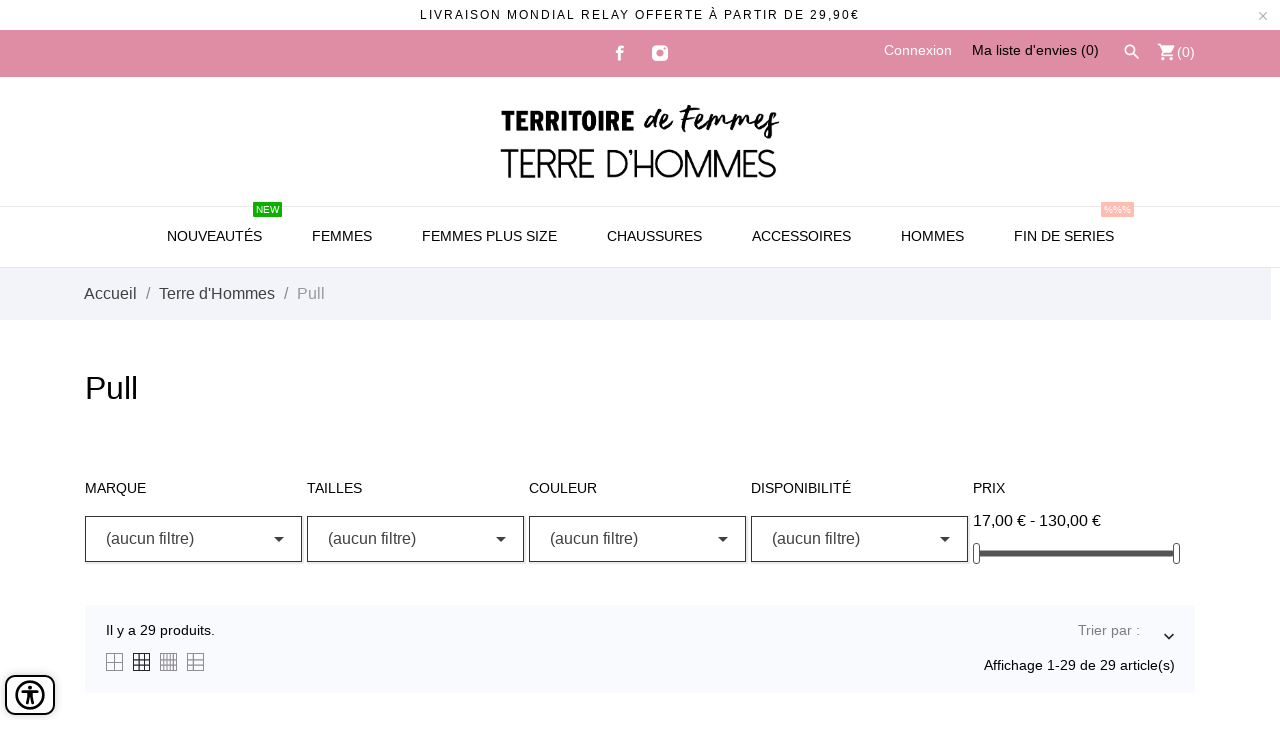

--- FILE ---
content_type: text/html; charset=utf-8
request_url: https://territoiredefemmes.fr/97-pul-pull
body_size: 24320
content:
<!doctype html><html lang="fr"><head><meta charset="utf-8"><meta http-equiv="x-ua-compatible" content="ie=edge"><title>Pull</title><meta name="description" content=""><meta name="keywords" content=""><link rel="canonical" href="https://territoiredefemmes.fr/97-pul-pull"><meta name="viewport" content="width=device-width, initial-scale=1"><link rel="icon" type="image/vnd.microsoft.icon" href="/img/favicon.ico?1714660387"><link rel="shortcut icon" type="image/x-icon" href="/img/favicon.ico?1714660387"><link rel="stylesheet" href="//fonts.googleapis.com/css?family=Yesteryear" type="text/css" media="all"><link rel="stylesheet" href="https://territoiredefemmes.fr/modules/an_theme/views/css/sidebarcart.css" type="text/css" media="screen"><link rel="stylesheet" href="https://territoiredefemmes.fr/themes/charme/assets/cache/theme-dcee12137.css" type="text/css" media="all"> <script type="text/javascript">var MONDIALRELAY_ADDRESS_OPC = false;
        var MONDIALRELAY_AJAX_CHECKOUT_URL = "https:\/\/territoiredefemmes.fr\/module\/mondialrelay\/ajaxCheckout";
        var MONDIALRELAY_CARRIER_METHODS = [];
        var MONDIALRELAY_COUNTRY_ISO = "";
        var MONDIALRELAY_DISPLAY_MAP = "1";
        var MONDIALRELAY_ENSEIGNE = "CC20V1XP";
        var MONDIALRELAY_NATIVE_RELAY_CARRIERS_IDS = [];
        var MONDIALRELAY_NO_SELECTION_ERROR = "Veuillez s\u00e9lectionner un Point Relais.";
        var MONDIALRELAY_POSTCODE = "";
        var MONDIALRELAY_SAVE_RELAY_ERROR = "Une erreur inconnue s'est produite; votre Point Relais s\u00e9lectionn\u00e9 n'a pas pu \u00eatre enregistr\u00e9.";
        var MONDIALRELAY_SELECTED_RELAY_IDENTIFIER = null;
        var prestashop = {"cart":{"products":[],"totals":{"total":{"type":"total","label":"Total","amount":0,"value":"0,00\u00a0\u20ac"},"total_including_tax":{"type":"total","label":"Total TTC","amount":0,"value":"0,00\u00a0\u20ac"},"total_excluding_tax":{"type":"total","label":"Total HT :","amount":0,"value":"0,00\u00a0\u20ac"}},"subtotals":{"products":{"type":"products","label":"Sous-total","amount":0,"value":"0,00\u00a0\u20ac"},"discounts":null,"shipping":{"type":"shipping","label":"Livraison","amount":0,"value":"gratuit"},"tax":null},"products_count":0,"summary_string":"0 articles","vouchers":{"allowed":1,"added":[]},"discounts":[],"minimalPurchase":1,"minimalPurchaseRequired":"Un montant total minimum de 1,00\u00a0\u20acs HT est requis pour valider votre commande. Le montant actuel de votre commande est de 0,00\u00a0\u20ac HT."},"currency":{"name":"Euro","iso_code":"EUR","iso_code_num":"978","sign":"\u20ac"},"customer":{"lastname":null,"firstname":null,"email":null,"birthday":null,"newsletter":null,"newsletter_date_add":null,"optin":null,"website":null,"company":null,"siret":null,"ape":null,"is_logged":false,"gender":{"type":null,"name":null},"addresses":[]},"language":{"name":"Fran\u00e7ais (French)","iso_code":"fr","locale":"fr-FR","language_code":"fr","is_rtl":"0","date_format_lite":"d\/m\/Y","date_format_full":"d\/m\/Y H:i:s","id":1},"page":{"title":"","canonical":"https:\/\/territoiredefemmes.fr\/97-pul-pull","meta":{"title":"Pull","description":"","keywords":"","robots":"index"},"page_name":"category","body_classes":{"lang-fr":true,"lang-rtl":false,"country-FR":true,"currency-EUR":true,"layout-left-column":true,"page-category":true,"tax-display-enabled":true,"category-id-97":true,"category-Pull":true,"category-id-parent-92":true,"category-depth-level-3":true},"admin_notifications":[]},"shop":{"name":"Territoire de Femmes","logo":"\/img\/territoire-de-femmes-logo-1679065324.jpg","stores_icon":"\/img\/logo_stores.png","favicon":"\/img\/favicon.ico"},"urls":{"base_url":"https:\/\/territoiredefemmes.fr\/","current_url":"https:\/\/territoiredefemmes.fr\/97-pul-pull","shop_domain_url":"https:\/\/territoiredefemmes.fr","img_ps_url":"https:\/\/territoiredefemmes.fr\/img\/","img_cat_url":"https:\/\/territoiredefemmes.fr\/img\/c\/","img_lang_url":"https:\/\/territoiredefemmes.fr\/img\/l\/","img_prod_url":"https:\/\/territoiredefemmes.fr\/img\/p\/","img_manu_url":"https:\/\/territoiredefemmes.fr\/img\/m\/","img_sup_url":"https:\/\/territoiredefemmes.fr\/img\/su\/","img_ship_url":"https:\/\/territoiredefemmes.fr\/img\/s\/","img_store_url":"https:\/\/territoiredefemmes.fr\/img\/st\/","img_col_url":"https:\/\/territoiredefemmes.fr\/img\/co\/","img_url":"https:\/\/territoiredefemmes.fr\/themes\/charme\/assets\/img\/","css_url":"https:\/\/territoiredefemmes.fr\/themes\/charme\/assets\/css\/","js_url":"https:\/\/territoiredefemmes.fr\/themes\/charme\/assets\/js\/","pic_url":"https:\/\/territoiredefemmes.fr\/upload\/","pages":{"address":"https:\/\/territoiredefemmes.fr\/adresse","addresses":"https:\/\/territoiredefemmes.fr\/adresses","authentication":"https:\/\/territoiredefemmes.fr\/connexion","cart":"https:\/\/territoiredefemmes.fr\/panier","category":"https:\/\/territoiredefemmes.fr\/index.php?controller=category","cms":"https:\/\/territoiredefemmes.fr\/index.php?controller=cms","contact":"https:\/\/territoiredefemmes.fr\/nous-contacter","discount":"https:\/\/territoiredefemmes.fr\/reduction","guest_tracking":"https:\/\/territoiredefemmes.fr\/suivi-commande-invite","history":"https:\/\/territoiredefemmes.fr\/historique-commandes","identity":"https:\/\/territoiredefemmes.fr\/identite","index":"https:\/\/territoiredefemmes.fr\/","my_account":"https:\/\/territoiredefemmes.fr\/mon-compte","order_confirmation":"https:\/\/territoiredefemmes.fr\/confirmation-commande","order_detail":"https:\/\/territoiredefemmes.fr\/index.php?controller=order-detail","order_follow":"https:\/\/territoiredefemmes.fr\/suivi-commande","order":"https:\/\/territoiredefemmes.fr\/commande","order_return":"https:\/\/territoiredefemmes.fr\/index.php?controller=order-return","order_slip":"https:\/\/territoiredefemmes.fr\/avoirs","pagenotfound":"https:\/\/territoiredefemmes.fr\/page-introuvable","password":"https:\/\/territoiredefemmes.fr\/recuperation-mot-de-passe","pdf_invoice":"https:\/\/territoiredefemmes.fr\/index.php?controller=pdf-invoice","pdf_order_return":"https:\/\/territoiredefemmes.fr\/index.php?controller=pdf-order-return","pdf_order_slip":"https:\/\/territoiredefemmes.fr\/index.php?controller=pdf-order-slip","prices_drop":"https:\/\/territoiredefemmes.fr\/promotions","product":"https:\/\/territoiredefemmes.fr\/index.php?controller=product","search":"https:\/\/territoiredefemmes.fr\/recherche","sitemap":"https:\/\/territoiredefemmes.fr\/sitemap","stores":"https:\/\/territoiredefemmes.fr\/magasins","supplier":"https:\/\/territoiredefemmes.fr\/fournisseur","register":"https:\/\/territoiredefemmes.fr\/connexion?create_account=1","order_login":"https:\/\/territoiredefemmes.fr\/commande?login=1"},"alternative_langs":{"fr":"https:\/\/territoiredefemmes.fr\/97-pul-pull"},"theme_assets":"\/themes\/charme\/assets\/","actions":{"logout":"https:\/\/territoiredefemmes.fr\/?mylogout="},"no_picture_image":{"bySize":{"menu_default":{"url":"https:\/\/territoiredefemmes.fr\/img\/p\/fr-default-menu_default.jpg","width":79,"height":105},"small_default":{"url":"https:\/\/territoiredefemmes.fr\/img\/p\/fr-default-small_default.jpg","width":98,"height":98},"thumb_cover":{"url":"https:\/\/territoiredefemmes.fr\/img\/p\/fr-default-thumb_cover.jpg","width":90,"height":120},"cart_default":{"url":"https:\/\/territoiredefemmes.fr\/img\/p\/fr-default-cart_default.jpg","width":112,"height":150},"catalog_small":{"url":"https:\/\/territoiredefemmes.fr\/img\/p\/fr-default-catalog_small.jpg","width":184,"height":245},"catalog_medium":{"url":"https:\/\/territoiredefemmes.fr\/img\/p\/fr-default-catalog_medium.jpg","width":255,"height":340},"home_default":{"url":"https:\/\/territoiredefemmes.fr\/img\/p\/fr-default-home_default.jpg","width":255,"height":340},"medium_default":{"url":"https:\/\/territoiredefemmes.fr\/img\/p\/fr-default-medium_default.jpg","width":452,"height":452},"catalog_large":{"url":"https:\/\/territoiredefemmes.fr\/img\/p\/fr-default-catalog_large.jpg","width":398,"height":531},"large_default":{"url":"https:\/\/territoiredefemmes.fr\/img\/p\/fr-default-large_default.jpg","width":445,"height":591},"full_default":{"url":"https:\/\/territoiredefemmes.fr\/img\/p\/fr-default-full_default.jpg","width":800,"height":1062}},"small":{"url":"https:\/\/territoiredefemmes.fr\/img\/p\/fr-default-menu_default.jpg","width":79,"height":105},"medium":{"url":"https:\/\/territoiredefemmes.fr\/img\/p\/fr-default-catalog_medium.jpg","width":255,"height":340},"large":{"url":"https:\/\/territoiredefemmes.fr\/img\/p\/fr-default-full_default.jpg","width":800,"height":1062},"legend":""}},"configuration":{"display_taxes_label":true,"display_prices_tax_incl":true,"is_catalog":false,"show_prices":true,"opt_in":{"partner":true},"quantity_discount":{"type":"discount","label":"Remise"},"voucher_enabled":1,"return_enabled":1},"field_required":[],"breadcrumb":{"links":[{"title":"Accueil","url":"https:\/\/territoiredefemmes.fr\/"},{"title":"Terre d'Hommes","url":"https:\/\/territoiredefemmes.fr\/92-terre-d-hommes-"},{"title":"Pull","url":"https:\/\/territoiredefemmes.fr\/97-pul-pull"}],"count":3},"link":{"protocol_link":"https:\/\/","protocol_content":"https:\/\/"},"time":1768211311,"static_token":"cc1b5bc9fb6d43d0f4d044fac22c747d","token":"9a7b36fc41db4190912871d606b4be1a"};
        var psemailsubscription_subscription = "https:\/\/territoiredefemmes.fr\/module\/ps_emailsubscription\/subscription";
        var ssIsCeInstalled = false;</script> <script type="text/javascript">var sp_link_base ='https://territoiredefemmes.fr';</script> <script type="text/javascript">function renderDataAjax(jsonData)
{
    for (var key in jsonData) {
	    if(key=='java_script')
        {
            $('body').append(jsonData[key]);
        }
        else
            if($('#tvspeed_dy_'+key).length)
            {
                if($('#tvspeed_dy_'+key+' #layer_cart').length)
                {
                    $('#tvspeed_dy_'+key).before($('#tvspeed_dy_'+key+' #layer_cart').clone());
                    $('#tvspeed_dy_'+key+' #layer_cart').remove();
                    $('#layer_cart').before('<div class="layer_cart_overlay"></div>');
                }
                $('.tvspeed_dynamic_hook[id="tvspeed_dy_'+key+'"]').replaceWith(jsonData[key]);
            }
              
    }
    if($('#header .shopping_cart').length && $('#header .cart_block').length)
    {
        var shopping_cart = new HoverWatcher('#header .shopping_cart');
        var cart_block = new HoverWatcher('#header .cart_block');
        $("#header .shopping_cart a:first").hover(
    		function(){
    			if (ajaxCart.nb_total_products > 0 || parseInt($('.ajax_cart_quantity').html()) > 0)
    				$("#header .cart_block").stop(true, true).slideDown(450);
    		},
    		function(){
    			setTimeout(function(){
    				if (!shopping_cart.isHoveringOver() && !cart_block.isHoveringOver())
    					$("#header .cart_block").stop(true, true).slideUp(450);
    			}, 200);
    		}
    	);
    }
    if(typeof jsonData.custom_js!== undefined && jsonData.custom_js)
        $('head').append('<script src="'+sp_link_base+'/modules/tvsuperspeed/views/js/script_custom.js">');
}</script> <style>.layered_filter_ul .radio,.layered_filter_ul .checkbox {
    display: inline-block;
}
.tvspeed_dynamic_hook .cart-products-count{
    display:none!important;
}
.tvspeed_dynamic_hook .ajax_cart_quantity ,.tvspeed_dynamic_hook .ajax_cart_product_txt,.tvspeed_dynamic_hook .ajax_cart_product_txt_s{
    display:none!important;
}
.tvspeed_dynamic_hook .shopping_cart > a:first-child:after {
    display:none!important;
}</style> <script type="text/javascript">var lgcookieslaw_consent_mode = 0;
    var lgcookieslaw_banner_url_ajax_controller = "https://territoiredefemmes.fr/module/lgcookieslaw/ajax";     var lgcookieslaw_cookie_values = null;     var lgcookieslaw_saved_preferences = 0;
    var lgcookieslaw_ajax_calls_token = "a18ddc3dec38cbdb69b251768e3d4ee7";
    var lgcookieslaw_reload = 0;
    var lgcookieslaw_block_navigation = 0;
    var lgcookieslaw_banner_position = 3;
    var lgcookieslaw_show_fixed_button = 1;
    var lgcookieslaw_save_user_consent = 1;
    var lgcookieslaw_reject_cookies_when_closing_banner = 1;</script> <script>var an_productattributes = {
		controller: "https://territoiredefemmes.fr/module/an_productattributes/ajax",
		config: JSON.parse('{\"type_view\":\"standart\",\"display_add_to_cart\":\"1\",\"display_quantity\":\"1\",\"display_labels\":\"0\",\"product_miniature\":\".js-product-miniature\",\"thumbnail_container\":\".thumbnail-container\",\"price\":\".price\",\"regular_price\":\".regular-price\",\"product_price_and_shipping\":\".product-price-and-shipping\",\"separator\":\" \\/ \",\"background_sold_out\":\"#ffc427\",\"color_sold_out\":\"#ffffff\",\"background_sale\":\"#e53d60\",\"color_sale\":\"#ffffff\",\"display_prices\":\"1\"}'),
	}</script><style type="text/css">/* Ajustements affichage Page Accueil*/

.header-nav {
    background: #df8da4 !important;
}
.banner-text-bl {
    display: none !important;
}


.page-home .product-banner:nth-child(1) .product-border {
    box-shadow: inset 0 0 0 5px #96c1c4 !important;}
.page-home .product-banner:nth-child(2) .product-border {
    box-shadow: inset 0 0 0 5px #fdcace !important;}

.anthemebanner {
    max-width: 325px !important;
}
.featured-products .products {
    justify-content: center;
}
.block-social li a {
    color: #FFFFFF !important;
}

@media (min-width: 1400px) { .block_newsletter {
    border: 10px solid #FBECEC !important;
    padding-right: 360px !important;
    padding-top: 50px !important;
}

.block_newsletter {
    height: 308px !important;
}}

@media (min-width: 1200px) and (max-width: 1400px) { .block_newsletter {
    border: 10px solid #FBECEC !important;
    padding-right: 250px !important;
    padding-top: 50px !important;
}

.block_newsletter {
    height: 308px !important;
}
.col-lg-3 {
    width: 30% !important;
} 
.col-lg-9 {
    width: 70% !important;
}
}

@media (min-width: 992px) and (max-width: 1200px) { .block_newsletter {
    border: 10px solid #FBECEC !important;
    padding-right: 170px !important;
    padding-top: 60px !important;
}

.block_newsletter {
    height: 308px !important;
}
.col-lg-3 {
    width: 36% !important;
} 
.col-lg-9 {
    width: 64% !important;
}
.an-product-slider .product-miniature {
    width: 33.33% !important; /* 3 produits par ligne */
}
.block-contact.col-md-3.links.wrapper
{
    width: 100% !important;
    margin: 20px auto;
}
}

@media (min-width: 767px) and (max-width: 992px) { .block_newsletter {
    border: 10px solid #FBECEC !important;
    padding-right: 360px !important;
    padding-top: 50px !important;
}

.block_newsletter {
    height: 308px !important;
}
.col-lg-3 {
    width: 100% !important;
} 
.col-lg-9 {
    width: 100% !important;
}
.anthemebanner {
    margin: 20px auto;
}
.block-contact.col-md-3.links.wrapper
{
    width: 100% !important;
    margin: 20px auto;
}    
}
@media (max-width: 767px) { .block_newsletter {
    border: 10px solid #FBECEC !important;
   
    padding-top: 20px !important;
}

.block_newsletter {
    height: 308px !important;
}
.col-lg-3 {
    width: 100% !important;
} 
.col-lg-9 {
    width: 100% !important;
}
.anthemebanner {
    margin: 20px auto;
}
.block-contact.col-md-3.links.wrapper
{
    width: 100% !important;
    margin: 20px auto;
}
}</style> <script async src="https://www.googletagmanager.com/gtag/js?id=G-0MBQBB9RJ2"></script> <script>window.dataLayer = window.dataLayer || [];
    function gtag(){dataLayer.push(arguments);}
    gtag('js', new Date());
    gtag(
      'config',
      'G-0MBQBB9RJ2',
      {
        'debug_mode':false
                              }
    );</script> <script src="https://www.google.com/recaptcha/api.js?&hl=fr" ></script> <script type="text/javascript">var PA_GOOGLE_CAPTCHA_THEME = 'light';
            var PA_GOOGLE_V3_CAPTCHA_SITE_KEY = '6LcY2dspAAAAABFBctuPb-P02cCyfaq-5MbRSXQV';
        var PA_GOOGLE_V3_POSITION = 'bottomright';</script> </head><body id="category" class="lang-fr country-fr currency-eur layout-left-column page-category tax-display-enabled category-id-97 category-pull category-id-parent-92 category-depth-level-3"><main><header id="header">  <script async src="https://www.googletagmanager.com/gtag/js?id=UA-159571798-1"></script> <script>window.dataLayer = window.dataLayer || [];
  function gtag(){dataLayer.push(arguments);}
  gtag('js', new Date());

  gtag('config', 'UA-159571798-1');</script> <div class="header-banner"> <a class="anthemeshipping-link" href="#"><div class="anthemeshipping-line"><p>Livraison Mondial Relay offerte à partir de 29,90€</p> <a class="btn-close-line"><i class="material-icons">&#xE5CD;</i></a></div> </a></div><nav class="header-nav"><div class="container"><div class="row"><div class="hidden-sm-down"><div class="col-lg-4 col-md-4 col-sm-4 col-xs-12 left-nav"></div><div class="col-lg-4 col-md-4 col-sm-4"><div id="_desktop_social"><div class="block-social"><ul><li class="facebook"><a href="https://www.facebook.com/territoiredefemmesvillersbocage/" target="_blank"> <span class="anicon-facebook"></span> <span class="block-social-label">Facebook</span> </a></li><li class="instagram"><a href="https://www.instagram.com/territoiredefemmes/" target="_blank"> <span class="anicon-instagram"></span> <span class="block-social-label">Instagram</span> </a></li></ul></div></div></div><div class="col-lg-4 col-md-4 col-sm-4 right-nav"><div id="_desktop_user_info"><div class="user-info"> <a href="https://territoiredefemmes.fr/mon-compte" title="Identifiez-vous" rel="nofollow" > <span class="">Connexion</span> </a></div></div><div class="an_wishlist-nav-link" id="_desktop_an_wishlist-nav"> <a href="https://territoiredefemmes.fr/module/an_wishlist/list" title="Ma liste d'envies"> Ma liste d'envies (<span class="js-an_wishlist-nav-count">0</span>) </a></div><div id="_desktop_search_widget"><div id="search_widget" class="search-widget" data-search-controller-url="//territoiredefemmes.fr/recherche"> <i class="material-icons search" data-status='open-search'>&#xE8B6;</i><form class="search-form" method="get" action="//territoiredefemmes.fr/recherche" data-status='open-search'> <input type="hidden" name="controller" value="search"> <input type="text" name="s" value="" data-status='open-search' placeholder="Rechercher"> <button type="submit"> <i class="material-icons search">&#xE8B6;</i> </button></form></div></div><div id="_desktop_cart"><div class="blockcart cart-preview js-sidebar-cart-trigger inactive" data-refresh-url="//territoiredefemmes.fr/module/ps_shoppingcart/ajax"><div class="header"> <a class="blockcart-link" rel="nofollow" href="//territoiredefemmes.fr/panier?action=show"> <i class="material-icons shopping-cart">shopping_cart</i> <span class="cart-products-count">(0)</span> </a></div><div class="cart-dropdown js-cart-source hidden-xs-up"><div class="cart-dropdown-wrapper"><div class="cart-title"><h4 class="text-center">Panier</h4></div><div class="no-items"> Il n'y a plus d'articles dans votre panier</div></div></div></div></div></div></div><div class="hidden-md-up text-xs-center mobile"><div class="pull-xs-left" id="menu-icon"> <i class="material-icons d-inline">&#xE5D2;</i></div><div class="pull-xs-right" id="_mobile_cart"></div><div class="top-logo" id="_mobile_logo"></div><div class="pull-xs-right search-widget" id="_mobile_search_widget"></div><div class="clearfix"></div></div></div></div> </nav><div class="header-top"><div class="hidden-sm-down" id="_desktop_logo"> <a href="https://territoiredefemmes.fr/"> <img class="logo img-responsive" src="/img/territoire-de-femmes-logo-1679065324.jpg" alt="Territoire de Femmes"> </a></div><div class="navigation position-static"><div class="container"><div class="row"><div class="amega-menu hidden-sm-down"><div id="amegamenu" class=""><ul class="anav-top"><li class="amenu-item mm-1 "> <a href="https://territoiredefemmes.fr/nouveaux-produits" class="amenu-link"> NOUVEAUTÉS <sup style="background-color: #0eaf00; color: #0eaf00;"><span>New</span></sup> </a></li><li class="amenu-item mm-2 plex"> <a href="https://territoiredefemmes.fr/10-prêt-à-porter?q=Disponibilité-En+stock" class="amenu-link"> FEMMES </a> <span class="mobile-toggle-plus"><i class="caret-down-icon"></i></span><div class="adropdown adropdown-2" ><div class="dropdown-bgimage" ></div><div class="dropdown-content acontent-1 dd-1"><div class="categories-grid"><div class="category-item level-1"><h5 class="category-title"><a href="https://territoiredefemmes.fr/37-top-chemisier-et-blouse" title="Top, Chemisier et Blouse">Top, Chemisier et Blouse</a></h5></div><div class="category-item level-1"><h5 class="category-title"><a href="https://territoiredefemmes.fr/35-pull-sweat-et-gilet" title="Pull, Sweat et Gilet">Pull, Sweat et Gilet</a></h5></div><div class="category-item level-1"><h5 class="category-title"><a href="https://territoiredefemmes.fr/11-jean-et-pantalon" title="Jean et Pantalon">Jean et Pantalon</a></h5></div><div class="category-item level-1"><h5 class="category-title"><a href="https://territoiredefemmes.fr/15-rob-robe" title="Robe">Robe</a></h5></div><div class="category-item level-1"><h5 class="category-title"><a href="https://territoiredefemmes.fr/161-ensemble" title="Ensemble">Ensemble</a></h5></div></div></div><div class="dropdown-content acontent-1 dd-5"><div class="categories-grid"><div class="category-item level-1"><h5 class="category-title"><a href="https://territoiredefemmes.fr/20-sho-short" title="Short">Short</a></h5></div><div class="category-item level-1"><h5 class="category-title"><a href="https://territoiredefemmes.fr/21-jup-jupe" title="Jupe">Jupe</a></h5></div><div class="category-item level-1"><h5 class="category-title"><a href="https://territoiredefemmes.fr/36-manteau" title="Manteau">Manteau</a></h5></div><div class="category-item level-1"><h5 class="category-title"><a href="https://territoiredefemmes.fr/34-combinaisons" title="Combinaisons">Combinaisons</a></h5></div><div class="category-item level-1"><h5 class="category-title"><a href="https://territoiredefemmes.fr/137-kim-kimono" title="Kimono">Kimono</a></h5></div><div class="category-item level-1"><h5 class="category-title"><a href="https://territoiredefemmes.fr/170-veste-et-blazer" title="Veste et Blazer">Veste et Blazer</a></h5></div></div></div></div></li><li class="amenu-item mm-6 plex"> <a href="https://territoiredefemmes.fr/64-grande-taille?q=Disponibilité-En+stock" class="amenu-link"> FEMMES PLUS SIZE </a> <span class="mobile-toggle-plus"><i class="caret-down-icon"></i></span><div class="adropdown adropdown-2" ><div class="dropdown-bgimage" ></div><div class="dropdown-content acontent-1 dd-7"><div class="categories-grid"><div class="category-item level-1"><h5 class="category-title"><a href="https://territoiredefemmes.fr/71-top-chemisier-et-blouse" title="Top, Chemisier et Blouse">Top, Chemisier et Blouse</a></h5></div><div class="category-item level-1"><h5 class="category-title"><a href="https://territoiredefemmes.fr/74-pull-et-gilet" title="Pull et Gilet">Pull et Gilet</a></h5></div><div class="category-item level-1"><h5 class="category-title"><a href="https://territoiredefemmes.fr/73-manteau-" title="Manteau">Manteau</a></h5></div><div class="category-item level-1"><h5 class="category-title"><a href="https://territoiredefemmes.fr/171-veste-et-blazer" title="Veste et Blazer">Veste et Blazer</a></h5></div></div></div><div class="dropdown-content acontent-1 dd-8"><div class="categories-grid"><div class="category-item level-1"><h5 class="category-title"><a href="https://territoiredefemmes.fr/78-jupe" title="Jupe">Jupe</a></h5></div><div class="category-item level-1"><h5 class="category-title"><a href="https://territoiredefemmes.fr/75-jean-et-pantalon" title="Jean et Pantalon">Jean et Pantalon</a></h5></div><div class="category-item level-1"><h5 class="category-title"><a href="https://territoiredefemmes.fr/77-short" title="Short">Short</a></h5></div><div class="category-item level-1"><h5 class="category-title"><a href="https://territoiredefemmes.fr/79-robe" title="Robe">Robe</a></h5></div></div></div></div></li><li class="amenu-item mm-3 plex"> <a href="https://territoiredefemmes.fr/65-cha-chaussures?q=Disponibilité-En+stock" class="amenu-link"> CHAUSSURES </a> <span class="mobile-toggle-plus"><i class="caret-down-icon"></i></span><div class="adropdown adropdown-1" ><div class="dropdown-bgimage" ></div><div class="dropdown-content acontent-1 dd-2"><div class="categories-grid"><div class="category-item level-1"><h5 class="category-title"><a href="https://territoiredefemmes.fr/66-boe-bottine" title="Bottine">Bottine</a></h5></div><div class="category-item level-1"><h5 class="category-title"><a href="https://territoiredefemmes.fr/67-san-sandale" title="Sandale">Sandale</a></h5></div><div class="category-item level-1"><h5 class="category-title"><a href="https://territoiredefemmes.fr/68-esc-escarpin" title="Escarpin">Escarpin</a></h5></div><div class="category-item level-1"><h5 class="category-title"><a href="https://territoiredefemmes.fr/69-esp-espadrille" title="Espadrille">Espadrille</a></h5></div><div class="category-item level-1"><h5 class="category-title"><a href="https://territoiredefemmes.fr/70-bas-basket" title="Basket">Basket</a></h5></div><div class="category-item level-1"><h5 class="category-title"><a href="https://territoiredefemmes.fr/101-bot-botte" title="Botte">Botte</a></h5></div></div></div></div></li><li class="amenu-item mm-4 plex"> <a href="https://territoiredefemmes.fr/6-accessoires" class="amenu-link"> ACCESSOIRES </a> <span class="mobile-toggle-plus"><i class="caret-down-icon"></i></span><div class="adropdown adropdown-1" ><div class="dropdown-bgimage" ></div><div class="dropdown-content acontent-1 dd-3"><div class="categories-grid"><div class="category-item level-1"><h5 class="category-title"><a href="https://territoiredefemmes.fr/168-femmes" title="Femmes">Femmes</a></h5></div><div class="category-item level-1"><h5 class="category-title"><a href="https://territoiredefemmes.fr/167-hommes" title="Hommes">Hommes</a></h5></div></div></div></div></li><li class="amenu-item mm-8 plex"> <a href="https://territoiredefemmes.fr/92-terredhommes" class="amenu-link"> HOMMES </a> <span class="mobile-toggle-plus"><i class="caret-down-icon"></i></span><div class="adropdown adropdown-2" ><div class="dropdown-bgimage" ></div><div class="dropdown-content acontent-2 dd-10"><div class="categories-grid"><div class="category-item level-1"><h5 class="category-title"><a href="https://territoiredefemmes.fr/93-che-chemise" title="Chemise">Chemise</a></h5></div><div class="category-item level-1"><h5 class="category-title"><a href="https://territoiredefemmes.fr/94-jea-jean" title="Jean">Jean</a></h5></div><div class="category-item level-1"><h5 class="category-title"><a href="https://territoiredefemmes.fr/95-pan-pantalon" title="Pantalon">Pantalon</a></h5></div><div class="category-item level-1"><h5 class="category-title"><a href="https://territoiredefemmes.fr/96-tee-tee-shirt" title="Tee-shirt">Tee-shirt</a></h5></div><div class="category-item level-1"><h5 class="category-title"><a href="https://territoiredefemmes.fr/97-pul-pull" title="Pull">Pull</a></h5></div><div class="category-item level-1"><h5 class="category-title"><a href="https://territoiredefemmes.fr/98-gil-gilet" title="Gilet">Gilet</a></h5></div><div class="category-item level-1"><h5 class="category-title"><a href="https://territoiredefemmes.fr/99-cos-costume" title="Costume">Costume</a></h5></div><div class="category-item level-1"><h5 class="category-title"><a href="https://territoiredefemmes.fr/100-short" title="Short">Short</a></h5></div><div class="category-item level-1"><h5 class="category-title"><a href="https://territoiredefemmes.fr/103-veste-manteau" title="Veste / Manteau">Veste / Manteau</a></h5></div><div class="category-item level-1"><h5 class="category-title"><a href="https://territoiredefemmes.fr/117-accessoires" title="Accessoires">Accessoires</a></h5></div><div class="category-item level-1"><h5 class="category-title"><a href="https://territoiredefemmes.fr/132-polo" title="Polo">Polo</a></h5></div></div></div></div></li><li class="amenu-item mm-7 plex"> <a href="https://territoiredefemmes.fr/82-promotions" class="amenu-link"> FIN DE SERIES <sup style="background-color: #ffbcb0; color: #ffbcb0;"><span>%%%</span></sup> </a> <span class="mobile-toggle-plus"><i class="caret-down-icon"></i></span><div class="adropdown adropdown-1" ><div class="dropdown-bgimage" ></div><div class="dropdown-content acontent-1 dd-9"><div class="categories-grid"><div class="category-item level-1"><h5 class="category-title"><a href="https://territoiredefemmes.fr/82-dernières-chances-" title="DERNIÈRES CHANCES !">DERNIÈRES CHANCES !</a></h5></div></div></div></div></li></ul></div></div><div class="clearfix"></div></div></div></div></div><div id="mobile_top_menu_wrapper" class="hidden-md-up" style="display:none;"><div class="js-top-menu mobile" id="_mobile_top_menu"></div><div class="js-top-menu-bottom"><div class="mobile-amega-menu"><div id="mobile-amegamenu"><ul class="anav-top anav-mobile"><li class="amenu-item mm-1 "><div class="mobile_item_wrapper"> <a href="https://territoiredefemmes.fr/nouveaux-produits" class="amenu-link"> <span>NOUVEAUTÉS</span> <sup style="background-color: #0eaf00; color: #0eaf00;"><span>New</span></sup> </a></div></li><li class="amenu-item mm-2 plex"><div class="mobile_item_wrapper"> <a href="https://territoiredefemmes.fr/10-prêt-à-porter?q=Disponibilité-En+stock" class="amenu-link"> <span>FEMMES</span> <span class="mobile-toggle-plus d-flex align-items-center justify-content-center"><i class="caret-down-icon"></i></span> </a> <i class="material-icons arrow_down">&#xE313;</i> <i class="material-icons arrow_up">&#xE316;</i></div><div class="adropdown-mobile" ><div class="dropdown-content dd-1"><div class="category-item level-1"><h5 class="category-title"><a href="https://territoiredefemmes.fr/37-top-chemisier-et-blouse" title="Top, Chemisier et Blouse">Top, Chemisier et Blouse</a></h5></div><div class="category-item level-1"><h5 class="category-title"><a href="https://territoiredefemmes.fr/35-pull-sweat-et-gilet" title="Pull, Sweat et Gilet">Pull, Sweat et Gilet</a></h5></div><div class="category-item level-1"><h5 class="category-title"><a href="https://territoiredefemmes.fr/11-jean-et-pantalon" title="Jean et Pantalon">Jean et Pantalon</a></h5></div><div class="category-item level-1"><h5 class="category-title"><a href="https://territoiredefemmes.fr/15-rob-robe" title="Robe">Robe</a></h5></div><div class="category-item level-1"><h5 class="category-title"><a href="https://territoiredefemmes.fr/161-ensemble" title="Ensemble">Ensemble</a></h5></div></div><div class="dropdown-content dd-5"><div class="category-item level-1"><h5 class="category-title"><a href="https://territoiredefemmes.fr/20-sho-short" title="Short">Short</a></h5></div><div class="category-item level-1"><h5 class="category-title"><a href="https://territoiredefemmes.fr/21-jup-jupe" title="Jupe">Jupe</a></h5></div><div class="category-item level-1"><h5 class="category-title"><a href="https://territoiredefemmes.fr/36-manteau" title="Manteau">Manteau</a></h5></div><div class="category-item level-1"><h5 class="category-title"><a href="https://territoiredefemmes.fr/34-combinaisons" title="Combinaisons">Combinaisons</a></h5></div><div class="category-item level-1"><h5 class="category-title"><a href="https://territoiredefemmes.fr/137-kim-kimono" title="Kimono">Kimono</a></h5></div><div class="category-item level-1"><h5 class="category-title"><a href="https://territoiredefemmes.fr/170-veste-et-blazer" title="Veste et Blazer">Veste et Blazer</a></h5></div></div></div></li><li class="amenu-item mm-6 plex"><div class="mobile_item_wrapper"> <a href="https://territoiredefemmes.fr/64-grande-taille?q=Disponibilité-En+stock" class="amenu-link"> <span>FEMMES PLUS SIZE</span> <span class="mobile-toggle-plus d-flex align-items-center justify-content-center"><i class="caret-down-icon"></i></span> </a> <i class="material-icons arrow_down">&#xE313;</i> <i class="material-icons arrow_up">&#xE316;</i></div><div class="adropdown-mobile" ><div class="dropdown-content dd-7"><div class="category-item level-1"><h5 class="category-title"><a href="https://territoiredefemmes.fr/71-top-chemisier-et-blouse" title="Top, Chemisier et Blouse">Top, Chemisier et Blouse</a></h5></div><div class="category-item level-1"><h5 class="category-title"><a href="https://territoiredefemmes.fr/74-pull-et-gilet" title="Pull et Gilet">Pull et Gilet</a></h5></div><div class="category-item level-1"><h5 class="category-title"><a href="https://territoiredefemmes.fr/73-manteau-" title="Manteau">Manteau</a></h5></div><div class="category-item level-1"><h5 class="category-title"><a href="https://territoiredefemmes.fr/171-veste-et-blazer" title="Veste et Blazer">Veste et Blazer</a></h5></div></div><div class="dropdown-content dd-8"><div class="category-item level-1"><h5 class="category-title"><a href="https://territoiredefemmes.fr/78-jupe" title="Jupe">Jupe</a></h5></div><div class="category-item level-1"><h5 class="category-title"><a href="https://territoiredefemmes.fr/75-jean-et-pantalon" title="Jean et Pantalon">Jean et Pantalon</a></h5></div><div class="category-item level-1"><h5 class="category-title"><a href="https://territoiredefemmes.fr/77-short" title="Short">Short</a></h5></div><div class="category-item level-1"><h5 class="category-title"><a href="https://territoiredefemmes.fr/79-robe" title="Robe">Robe</a></h5></div></div></div></li><li class="amenu-item mm-3 plex"><div class="mobile_item_wrapper"> <a href="https://territoiredefemmes.fr/65-cha-chaussures?q=Disponibilité-En+stock" class="amenu-link"> <span>CHAUSSURES</span> <span class="mobile-toggle-plus d-flex align-items-center justify-content-center"><i class="caret-down-icon"></i></span> </a> <i class="material-icons arrow_down">&#xE313;</i> <i class="material-icons arrow_up">&#xE316;</i></div><div class="adropdown-mobile" ><div class="dropdown-content dd-2"><div class="category-item level-1"><h5 class="category-title"><a href="https://territoiredefemmes.fr/66-boe-bottine" title="Bottine">Bottine</a></h5></div><div class="category-item level-1"><h5 class="category-title"><a href="https://territoiredefemmes.fr/67-san-sandale" title="Sandale">Sandale</a></h5></div><div class="category-item level-1"><h5 class="category-title"><a href="https://territoiredefemmes.fr/68-esc-escarpin" title="Escarpin">Escarpin</a></h5></div><div class="category-item level-1"><h5 class="category-title"><a href="https://territoiredefemmes.fr/69-esp-espadrille" title="Espadrille">Espadrille</a></h5></div><div class="category-item level-1"><h5 class="category-title"><a href="https://territoiredefemmes.fr/70-bas-basket" title="Basket">Basket</a></h5></div><div class="category-item level-1"><h5 class="category-title"><a href="https://territoiredefemmes.fr/101-bot-botte" title="Botte">Botte</a></h5></div></div></div></li><li class="amenu-item mm-4 plex"><div class="mobile_item_wrapper"> <a href="https://territoiredefemmes.fr/6-accessoires" class="amenu-link"> <span>ACCESSOIRES </span> <span class="mobile-toggle-plus d-flex align-items-center justify-content-center"><i class="caret-down-icon"></i></span> </a> <i class="material-icons arrow_down">&#xE313;</i> <i class="material-icons arrow_up">&#xE316;</i></div><div class="adropdown-mobile" ><div class="dropdown-content dd-3"><div class="category-item level-1"><h5 class="category-title"><a href="https://territoiredefemmes.fr/168-femmes" title="Femmes">Femmes</a></h5></div><div class="category-item level-1"><h5 class="category-title"><a href="https://territoiredefemmes.fr/167-hommes" title="Hommes">Hommes</a></h5></div></div></div></li><li class="amenu-item mm-8 plex"><div class="mobile_item_wrapper"> <a href="https://territoiredefemmes.fr/92-terredhommes" class="amenu-link"> <span>HOMMES</span> <span class="mobile-toggle-plus d-flex align-items-center justify-content-center"><i class="caret-down-icon"></i></span> </a> <i class="material-icons arrow_down">&#xE313;</i> <i class="material-icons arrow_up">&#xE316;</i></div><div class="adropdown-mobile" ><div class="dropdown-content dd-10"><div class="category-item level-1"><h5 class="category-title"><a href="https://territoiredefemmes.fr/93-che-chemise" title="Chemise">Chemise</a></h5></div><div class="category-item level-1"><h5 class="category-title"><a href="https://territoiredefemmes.fr/94-jea-jean" title="Jean">Jean</a></h5></div><div class="category-item level-1"><h5 class="category-title"><a href="https://territoiredefemmes.fr/95-pan-pantalon" title="Pantalon">Pantalon</a></h5></div><div class="category-item level-1"><h5 class="category-title"><a href="https://territoiredefemmes.fr/96-tee-tee-shirt" title="Tee-shirt">Tee-shirt</a></h5></div><div class="category-item level-1"><h5 class="category-title"><a href="https://territoiredefemmes.fr/97-pul-pull" title="Pull">Pull</a></h5></div><div class="category-item level-1"><h5 class="category-title"><a href="https://territoiredefemmes.fr/98-gil-gilet" title="Gilet">Gilet</a></h5></div><div class="category-item level-1"><h5 class="category-title"><a href="https://territoiredefemmes.fr/99-cos-costume" title="Costume">Costume</a></h5></div><div class="category-item level-1"><h5 class="category-title"><a href="https://territoiredefemmes.fr/100-short" title="Short">Short</a></h5></div><div class="category-item level-1"><h5 class="category-title"><a href="https://territoiredefemmes.fr/103-veste-manteau" title="Veste / Manteau">Veste / Manteau</a></h5></div><div class="category-item level-1"><h5 class="category-title"><a href="https://territoiredefemmes.fr/117-accessoires" title="Accessoires">Accessoires</a></h5></div><div class="category-item level-1"><h5 class="category-title"><a href="https://territoiredefemmes.fr/132-polo" title="Polo">Polo</a></h5></div></div></div></li><li class="amenu-item mm-7 plex"><div class="mobile_item_wrapper"> <a href="https://territoiredefemmes.fr/82-promotions" class="amenu-link"> <span>FIN DE SERIES </span> <sup style="background-color: #ffbcb0; color: #ffbcb0;"><span>%%%</span></sup> <span class="mobile-toggle-plus d-flex align-items-center justify-content-center"><i class="caret-down-icon"></i></span> </a> <i class="material-icons arrow_down">&#xE313;</i> <i class="material-icons arrow_up">&#xE316;</i></div><div class="adropdown-mobile" ><div class="dropdown-content dd-9"><div class="category-item level-1"><h5 class="category-title"><a href="https://territoiredefemmes.fr/82-dernières-chances-" title="DERNIÈRES CHANCES !">DERNIÈRES CHANCES !</a></h5></div></div></div></li></ul></div></div><div class="" id="_mobile_user_info"></div><div id="_mobile_social"></div><div id="_mobile_currency_selector"></div><div id="_mobile_language_selector"></div><div id="_mobile_an_wishlist-nav"></div><div id="_mobile_contact_link"></div></div></div></div> </header> <aside id="notifications"><div class="container"></div> </aside><section id="wrapper"><div class="container"> <nav data-depth="3" class="breadcrumb hidden-sm-down"><ol class="container" itemscope itemtype="http://schema.org/BreadcrumbList"><li itemprop="itemListElement" itemscope itemtype="http://schema.org/ListItem"> <a itemprop="item" href="https://territoiredefemmes.fr/"> <span itemprop="name">Accueil</span> </a><meta itemprop="position" content="1"></li><li itemprop="itemListElement" itemscope itemtype="http://schema.org/ListItem"> <a itemprop="item" href="https://territoiredefemmes.fr/92-terre-d-hommes-"> <span itemprop="name">Terre d&#039;Hommes</span> </a><meta itemprop="position" content="2"></li><li itemprop="itemListElement" itemscope itemtype="http://schema.org/ListItem"> <a itemprop="item" href="https://territoiredefemmes.fr/97-pul-pull"> <span itemprop="name">Pull</span> </a><meta itemprop="position" content="3"></li></ol></nav><div class="row"><div id="left-column" class="col-xs-12 col-sm-4 col-md-3"><div id="search_filters_wrapper" class="hidden-sm-down"><div id="search_filter_controls" class="hidden-md-up"> <span id="_mobile_search_filters_clear_all" class="clear-all-wrapper"></span> <button class="btn btn-secondary ok"> <i class="material-icons">&#xE876;</i> ok </button></div><div id="search_filters"><h4 class="text-uppercase h6 hidden-sm-down">Filtrer par</h4><section class="facet clearfix"><div class="title" data-target="#facet_34607" data-toggle="collapse"><p class="h6 facet-title">Marque</p></div><ul id="facet_34607" "><li><div class="col-sm-12 col-xs-12 col-md-12 facet-dropdown dropdown"> <a class="select-title" rel="nofollow" data-toggle="dropdown" aria-haspopup="true" aria-expanded="false"> <span> (aucun filtre) </span> <i class="material-icons float-xs-right">&#xE5C5;</i> </a><div class="dropdown-menu"> <a rel="nofollow" href="https://territoiredefemmes.fr/97-pul-pull?q=Marque-BENSON+AND+CHERRY" class="select-list" > BENSON AND CHERRY (1) </a> <a rel="nofollow" href="https://territoiredefemmes.fr/97-pul-pull?q=Marque-EOM" class="select-list" > EOM (1) </a> <a rel="nofollow" href="https://territoiredefemmes.fr/97-pul-pull?q=Marque-JACK+%26+JONES" class="select-list" > JACK &amp; JONES (9) </a> <a rel="nofollow" href="https://territoiredefemmes.fr/97-pul-pull?q=Marque-ONLY+%26+SONS" class="select-list" > ONLY &amp; SONS (1) </a> <a rel="nofollow" href="https://territoiredefemmes.fr/97-pul-pull?q=Marque-RUCKFIELD" class="select-list" > RUCKFIELD (1) </a> <a rel="nofollow" href="https://territoiredefemmes.fr/97-pul-pull?q=Marque-TIFFOSI" class="select-list" > TIFFOSI (6) </a> <a rel="nofollow" href="https://territoiredefemmes.fr/97-pul-pull?q=Marque-TOMMY+JEANS" class="select-list" > TOMMY JEANS (10) </a></div></div></li></ul></section> <section class="facet clearfix"><div class="title" data-target="#facet_2815" data-toggle="collapse"><p class="h6 facet-title">Tailles</p></div><ul id="facet_2815" "><li><div class="col-sm-12 col-xs-12 col-md-12 facet-dropdown dropdown"> <a class="select-title" rel="nofollow" data-toggle="dropdown" aria-haspopup="true" aria-expanded="false"> <span> (aucun filtre) </span> <i class="material-icons float-xs-right">&#xE5C5;</i> </a><div class="dropdown-menu"> <a rel="nofollow" href="https://territoiredefemmes.fr/97-pul-pull?q=Tailles-XS" class="select-list" > XS (1) </a> <a rel="nofollow" href="https://territoiredefemmes.fr/97-pul-pull?q=Tailles-S" class="select-list" > S (17) </a> <a rel="nofollow" href="https://territoiredefemmes.fr/97-pul-pull?q=Tailles-M" class="select-list" > M (29) </a> <a rel="nofollow" href="https://territoiredefemmes.fr/97-pul-pull?q=Tailles-L" class="select-list" > L (29) </a> <a rel="nofollow" href="https://territoiredefemmes.fr/97-pul-pull?q=Tailles-XL" class="select-list" > XL (29) </a> <a rel="nofollow" href="https://territoiredefemmes.fr/97-pul-pull?q=Tailles-XXL" class="select-list" > XXL (29) </a> <a rel="nofollow" href="https://territoiredefemmes.fr/97-pul-pull?q=Tailles-3XL" class="select-list" > 3XL (8) </a></div></div></li></ul></section> <section class="facet clearfix"><div class="title" data-target="#facet_29781" data-toggle="collapse"><p class="h6 facet-title">Couleur</p></div><ul id="facet_29781" "><li><div class="col-sm-12 col-xs-12 col-md-12 facet-dropdown dropdown"> <a class="select-title" rel="nofollow" data-toggle="dropdown" aria-haspopup="true" aria-expanded="false"> <span> (aucun filtre) </span> <i class="material-icons float-xs-right">&#xE5C5;</i> </a><div class="dropdown-menu"> <a rel="nofollow" href="https://territoiredefemmes.fr/97-pul-pull?q=Couleur-GRIS" class="select-list" > GRIS (2) </a> <a rel="nofollow" href="https://territoiredefemmes.fr/97-pul-pull?q=Couleur-TAUPE" class="select-list" > TAUPE (2) </a> <a rel="nofollow" href="https://territoiredefemmes.fr/97-pul-pull?q=Couleur-BEIGE" class="select-list" > BEIGE (10) </a> <a rel="nofollow" href="https://territoiredefemmes.fr/97-pul-pull?q=Couleur-BLANC" class="select-list" > BLANC (1) </a> <a rel="nofollow" href="https://territoiredefemmes.fr/97-pul-pull?q=Couleur-NOIR" class="select-list" > NOIR (1) </a> <a rel="nofollow" href="https://territoiredefemmes.fr/97-pul-pull?q=Couleur-CAMEL" class="select-list" > CAMEL (1) </a> <a rel="nofollow" href="https://territoiredefemmes.fr/97-pul-pull?q=Couleur-BLEU" class="select-list" > BLEU (4) </a> <a rel="nofollow" href="https://territoiredefemmes.fr/97-pul-pull?q=Couleur-VERT" class="select-list" > VERT (2) </a> <a rel="nofollow" href="https://territoiredefemmes.fr/97-pul-pull?q=Couleur-ROSE" class="select-list" > ROSE (3) </a> <a rel="nofollow" href="https://territoiredefemmes.fr/97-pul-pull?q=Couleur-MARRON+BRUN" class="select-list" > MARRON BRUN (5) </a> <a rel="nofollow" href="https://territoiredefemmes.fr/97-pul-pull?q=Couleur-BORDEAUX" class="select-list" > BORDEAUX (3) </a> <a rel="nofollow" href="https://territoiredefemmes.fr/97-pul-pull?q=Couleur-MARINE" class="select-list" > MARINE (8) </a> <a rel="nofollow" href="https://territoiredefemmes.fr/97-pul-pull?q=Couleur-VIOLET" class="select-list" > VIOLET (1) </a> <a rel="nofollow" href="https://territoiredefemmes.fr/97-pul-pull?q=Couleur-KAKI" class="select-list" > KAKI (4) </a> <a rel="nofollow" href="https://territoiredefemmes.fr/97-pul-pull?q=Couleur-PRUNE" class="select-list" > PRUNE (1) </a> <a rel="nofollow" href="https://territoiredefemmes.fr/97-pul-pull?q=Couleur-VERT+CLAIR" class="select-list" > VERT CLAIR (1) </a> <a rel="nofollow" href="https://territoiredefemmes.fr/97-pul-pull?q=Couleur-ROSE+CLAIRE" class="select-list" > ROSE CLAIRE (1) </a></div></div></li></ul></section> <section class="facet clearfix"><div class="title" data-target="#facet_15392" data-toggle="collapse"><p class="h6 facet-title">Disponibilité</p></div><ul id="facet_15392" "><li><div class="col-sm-12 col-xs-12 col-md-12 facet-dropdown dropdown"> <a class="select-title" rel="nofollow" data-toggle="dropdown" aria-haspopup="true" aria-expanded="false"> <span> (aucun filtre) </span> <i class="material-icons float-xs-right">&#xE5C5;</i> </a><div class="dropdown-menu"> <a rel="nofollow" href="https://territoiredefemmes.fr/97-pul-pull?q=Disponibilit%C3%A9-En+stock" class="select-list" > En stock (29) </a> <a rel="nofollow" href="https://territoiredefemmes.fr/97-pul-pull?q=Disponibilit%C3%A9-Non+disponible" class="select-list" > Non disponible (29) </a></div></div></li></ul></section> <section class="facet clearfix"><div class="title" data-target="#facet_62209" data-toggle="collapse"><p class="h6 facet-title">Prix</p></div><ul id="facet_62209" class="faceted-slider " data-slider-min="17" data-slider-max="130" data-slider-id="62209" data-slider-values="null" data-slider-unit="€" data-slider-label="Prix" data-slider-specifications="{&quot;symbol&quot;:[&quot;,&quot;,&quot;\u00a0&quot;,&quot;;&quot;,&quot;%&quot;,&quot;-&quot;,&quot;+&quot;,&quot;E&quot;,&quot;\u00d7&quot;,&quot;\u2030&quot;,&quot;\u221e&quot;,&quot;NaN&quot;],&quot;currencyCode&quot;:&quot;EUR&quot;,&quot;currencySymbol&quot;:&quot;\u20ac&quot;,&quot;positivePattern&quot;:&quot;#,##0.00\u00a0\u00a4&quot;,&quot;negativePattern&quot;:&quot;-#,##0.00\u00a0\u00a4&quot;,&quot;maxFractionDigits&quot;:2,&quot;minFractionDigits&quot;:2,&quot;groupingUsed&quot;:true,&quot;primaryGroupSize&quot;:3,&quot;secondaryGroupSize&quot;:3}" data-slider-encoded-url="https://territoiredefemmes.fr/97-pul-pull" ><li><p id="facet_label_62209"> 17,00&nbsp;€ - 130,00&nbsp;€</p><div id="slider-range_62209"></div></li></ul> </section></div></div></div><div id="content-wrapper" class="left-column col-xs-12 col-sm-8 col-md-9"> <section id="main"><div class="block-category card card-block hidden-sm-down"><h1 class="h1">Pull</h1></div><div class="text-xs-center hidden-md-up"><h1 class="h1">Pull</h1></div><section id="products"><div id=""><div id="js-product-list-top" class="products-selection"><div class="row products-selection-inner"><div class="col-md-6 hidden-sm-down total-products"><p>Il y a 29 produits.</p></div><div class="col-md-6 sort-block"><div class="row sort-by-row"><div class="col-sm-12 col-xs-8 col-md-12 products-sort-order dropdown"> <span class="hidden-sm-down sort-by">Trier par :</span> <a class="select-title" rel="nofollow" data-toggle="dropdown" aria-haspopup="true" aria-expanded="false"> <i class="material-icons pull-xs-right">&#xE313;</i> </a><div class="dropdown-menu"> <a rel="nofollow" href="https://territoiredefemmes.fr/97-pul-pull?order=product.sales.desc" class="select-list js-search-link" > Ventes, ordre décroissant </a> <a rel="nofollow" href="https://territoiredefemmes.fr/97-pul-pull?order=product.position.asc" class="select-list js-search-link" > Pertinence </a> <a rel="nofollow" href="https://territoiredefemmes.fr/97-pul-pull?order=product.name.asc" class="select-list js-search-link" > Nom, A à Z </a> <a rel="nofollow" href="https://territoiredefemmes.fr/97-pul-pull?order=product.name.desc" class="select-list js-search-link" > Nom, Z à A </a> <a rel="nofollow" href="https://territoiredefemmes.fr/97-pul-pull?order=product.price.asc" class="select-list js-search-link" > Prix, croissant </a> <a rel="nofollow" href="https://territoiredefemmes.fr/97-pul-pull?order=product.price.desc" class="select-list js-search-link" > Prix, décroissant </a> <a rel="nofollow" href="https://territoiredefemmes.fr/97-pul-pull?order=product.reference.asc" class="select-list js-search-link" > Reference, A to Z </a> <a rel="nofollow" href="https://territoiredefemmes.fr/97-pul-pull?order=product.reference.desc" class="select-list js-search-link" > Reference, Z to A </a></div></div><div class="col-sm-3 col-xs-4 hidden-md-up filter-button"> <button id="search_filter_toggler" class="btn btn-secondary"> Filtrer </button></div></div></div><div class="text-xs-right showing"> Affichage 1-29 de 29 article(s)</div><div class="col-md-12 collection-view"><div class="collection-view-btn " data-xl="6"><div class="view-type view-type-3"></div></div><div class="collection-view-btn active " data-xl="4"><div class="view-type view-type-2"></div></div><div class="collection-view-btn " data-xl="3"><div class="view-type view-type-1"></div></div><div class="collection-view-btn " data-xl="12"><div class="view-type view-type-4"></div></div></div></div></div></div><div id="" class="hidden-sm-down"> <section id="js-active-search-filters" class="hide"><p class="h6 hidden-xs-up">Filtres actifs</p></section></div><div id=""><div id="js-product-list"><div class="products"> <article class="product-miniature js-product-miniature product-miniature-hover-slider js-img-view-type type-hover-slider col-xs-4 product-mobile-row " data-id-product="6955" data-id-product-attribute="32757" itemscope itemtype="http://schema.org/Product"><meta itemprop="image" content="https://territoiredefemmes.fr/19750-full_default/sweat-entry-dna.jpg"><meta itemprop="brand" content="TOMMY JEANS"><meta itemprop="description" content="Sweat Tommy Jeans blanc Col rond Print poitrine et back print Ecriture effet usé"><meta itemprop="sku" content="6955"><div class="thumbnail-container"><div class="thumbnail-container-image" style="min-height: 340px;"> <a href="https://territoiredefemmes.fr/pul-pull/6955-32757-sweat-entry-dna.html#/8-couleur-blanc/57-tailles-l" class="thumbnail product-thumbnail hover_slider" style="height: 340px;"><ul ><li class="cover-item"><div class="hover-slider-img"> <img src=" https://territoiredefemmes.fr/19750-catalog_medium/sweat-entry-dna.jpg " data-catalog-small="https://territoiredefemmes.fr/19750-catalog_small/sweat-entry-dna.jpg" data-catalog-medium="https://territoiredefemmes.fr/19750-catalog_medium/sweat-entry-dna.jpg" data-catalog-large="https://territoiredefemmes.fr/19750-catalog_large/sweat-entry-dna.jpg" alt="SWEAT ENTRY DNA" data-full-size-image-url="https://territoiredefemmes.fr/19750-full_default/sweat-entry-dna.jpg" class=" hover-slider-image" data-width="255" data-height="340" content="https://territoiredefemmes.fr/19750-home_default/sweat-entry-dna.jpg" data-src=" https://territoiredefemmes.fr/19750-catalog_medium/sweat-entry-dna.jpg " ></div></li><li class="no-cover-item"><div class="hover-slider-img"> <img class=" hover-slider-image" data-full-size-image-url="https://territoiredefemmes.fr/19751-large_default/sweat-entry-dna.jpg" src=" https://territoiredefemmes.fr/19751-catalog_medium/sweat-entry-dna.jpg " data-catalog-small="https://territoiredefemmes.fr/19751-catalog_small/sweat-entry-dna.jpg" data-catalog-medium="https://territoiredefemmes.fr/19751-catalog_medium/sweat-entry-dna.jpg" data-catalog-large="https://territoiredefemmes.fr/19751-catalog_large/sweat-entry-dna.jpg" alt="" data-width="255" data-height="340" content="https://territoiredefemmes.fr/19751-home_default/sweat-entry-dna.jpg" data-src=" https://territoiredefemmes.fr/19751-catalog_medium/sweat-entry-dna.jpg " ></div></li><li class="no-cover-item"><div class="hover-slider-img"> <img class=" hover-slider-image" data-full-size-image-url="https://territoiredefemmes.fr/19752-large_default/sweat-entry-dna.jpg" src=" https://territoiredefemmes.fr/19752-catalog_medium/sweat-entry-dna.jpg " data-catalog-small="https://territoiredefemmes.fr/19752-catalog_small/sweat-entry-dna.jpg" data-catalog-medium="https://territoiredefemmes.fr/19752-catalog_medium/sweat-entry-dna.jpg" data-catalog-large="https://territoiredefemmes.fr/19752-catalog_large/sweat-entry-dna.jpg" alt="" data-width="255" data-height="340" content="https://territoiredefemmes.fr/19752-home_default/sweat-entry-dna.jpg" data-src=" https://territoiredefemmes.fr/19752-catalog_medium/sweat-entry-dna.jpg " ></div></li></ul> </a><div class="highlighted-informations hidden-sm-down"> <a class="quick-view" href="#" data-link-action="quickview"> <i class="material-icons">&#xE402;</i> Aperçu rapide </a></div><ul class="product-flags"><li class="discount">-40%</li><li class="discount-percentage">-40%</span></ul></div><div class="product-description"><h1 class="h3 product-title" itemprop="name"><a href="https://territoiredefemmes.fr/pul-pull/6955-32757-sweat-entry-dna.html#/8-couleur-blanc/57-tailles-l">SWEAT ENTRY DNA</a></h1><p class="an_short_description " id="an_short_description_6955"> Sweat Tommy Jeans blanc Col rond Print poitrine et back print...</p><div class="product-price-and-shipping" itemprop="offers" itemscope itemtype="http://schema.org/Offer" priceValidUntil=""><meta itemprop="priceCurrency" content="EUR"><meta itemprop="url" content="https://territoiredefemmes.fr/pul-pull/6955-32757-sweat-entry-dna.html#/8-couleur-blanc/57-tailles-l"><link itemprop="availability" href="http://schema.org/InStock"><span class="price" itemprop="price" content="44.9502"> <span class="money" data-currency-eur="53,94&nbsp;€">53,94&nbsp;€</span> </span><span class="regular-price">89,90&nbsp;€</span><div class="an_productattributes"><form method="post" class="an_productattributesForm" action="https://territoiredefemmes.fr/panier"> <input name="token" value="cc1b5bc9fb6d43d0f4d044fac22c747d" type="hidden"> <input name="id_product" value="6955" type="hidden"><div class="js-an_productattributes-standart"><div class="an_pa_product-variants"><div class="clearfix product-variants-item"><ul id="group_2" class="an_productattributes-group"><li class="float-xs-left input-container"> <label> <input class="input-color" type="radio" data-product-attribute="2" name="group[2]" value="8" checked="checked"> <span class="color" style="background-color: #ffffff" ><span class="sr-only">BLANC</span></span> </label></li></ul></div><div class="clearfix product-variants-item"><ul id="group_9" class="an_productattributes-group"><li class="input-container float-xs-left"> <label> <input class="input-radio" type="radio" data-product-attribute="9" name="group[9]" value="55"> <span class="radio-label">S</span> </label></li><li class="input-container float-xs-left"> <label> <input class="input-radio" type="radio" data-product-attribute="9" name="group[9]" value="56"> <span class="radio-label">M</span> </label></li><li class="input-container float-xs-left"> <label> <input class="input-radio" type="radio" data-product-attribute="9" name="group[9]" value="57" checked="checked"> <span class="radio-label">L</span> </label></li><li class="input-container float-xs-left"> <label> <input class="input-radio" type="radio" data-product-attribute="9" name="group[9]" value="58"> <span class="radio-label">XL</span> </label></li><li class="input-container float-xs-left"> <label> <input class="input-radio" type="radio" data-product-attribute="9" name="group[9]" value="95"> <span class="radio-label">XXL</span> </label></li><li class="input-container float-xs-left"> <label> <input class="input-radio" type="radio" data-product-attribute="9" name="group[9]" value="108"> <span class="radio-label">3XL</span> </label></li></ul></div></div></div><div class="an_productattributes-qty-add clearfix"><div class="an_productattributes-qty-container"> <input type="number" name="qty" value="1" class="input-group form-control an_productattributes-qty" min="1" data-max="2" aria-label="Quantity" style="display: block;"></div><div class="an_productattributes-add"> <button class="btn an_productattributes-add-to-cart-btn js-an_productattributes-add-to-cart" data-button-action="add-to-cart" type="submit" data-status="1"> <i class="material-icons shopping-cart"></i> Ajouter au panier </button></div></div></form></div><div class="an_wishlist-mini js-an_wishlist-container"> <span class="js-an_wishlist-addremove" data-url="https://territoiredefemmes.fr/module/an_wishlist/ajax?token=cc1b5bc9fb6d43d0f4d044fac22c747d&action=addRemove&id_product=6955"> <i class="material-icons">favorite</i> </span><div class="an_wishlist-mini-count js-an_wishlist-product-count">0</div></div></div></article> <article class="product-miniature js-product-miniature product-miniature-hover-slider js-img-view-type type-hover-slider col-xs-4 product-mobile-row " data-id-product="6913" data-id-product-attribute="32626" itemscope itemtype="http://schema.org/Product"><meta itemprop="image" content="https://territoiredefemmes.fr/19820-full_default/pull-norebro.jpg"><meta itemprop="brand" content="JACK &amp; JONES"><meta itemprop="description" content="Pull en maille douce&nbsp; Col rond&nbsp; Logo Jack&amp;amp;Jones brodé sur la manche gauche"><meta itemprop="sku" content="6913"><div class="thumbnail-container"><div class="thumbnail-container-image" style="min-height: 340px;"> <a href="https://territoiredefemmes.fr/pul-pull/6913-32626-pull-norebro.html#/7-couleur-beige/56-tailles-m" class="thumbnail product-thumbnail hover_slider" style="height: 340px;"><ul ><li class="cover-item"><div class="hover-slider-img"> <img src=" https://territoiredefemmes.fr/19820-catalog_medium/pull-norebro.jpg " data-catalog-small="https://territoiredefemmes.fr/19820-catalog_small/pull-norebro.jpg" data-catalog-medium="https://territoiredefemmes.fr/19820-catalog_medium/pull-norebro.jpg" data-catalog-large="https://territoiredefemmes.fr/19820-catalog_large/pull-norebro.jpg" alt="PULL NOREBRO" data-full-size-image-url="https://territoiredefemmes.fr/19820-full_default/pull-norebro.jpg" class=" hover-slider-image" data-width="255" data-height="340" content="https://territoiredefemmes.fr/19820-home_default/pull-norebro.jpg" data-src=" https://territoiredefemmes.fr/19820-catalog_medium/pull-norebro.jpg " ></div></li><li class="no-cover-item"><div class="hover-slider-img"> <img class=" hover-slider-image" data-full-size-image-url="https://territoiredefemmes.fr/19821-large_default/pull-norebro.jpg" src=" https://territoiredefemmes.fr/19821-catalog_medium/pull-norebro.jpg " data-catalog-small="https://territoiredefemmes.fr/19821-catalog_small/pull-norebro.jpg" data-catalog-medium="https://territoiredefemmes.fr/19821-catalog_medium/pull-norebro.jpg" data-catalog-large="https://territoiredefemmes.fr/19821-catalog_large/pull-norebro.jpg" alt="" data-width="255" data-height="340" content="https://territoiredefemmes.fr/19821-home_default/pull-norebro.jpg" data-src=" https://territoiredefemmes.fr/19821-catalog_medium/pull-norebro.jpg " ></div></li><li class="no-cover-item"><div class="hover-slider-img"> <img class=" hover-slider-image" data-full-size-image-url="https://territoiredefemmes.fr/19822-large_default/pull-norebro.jpg" src=" https://territoiredefemmes.fr/19822-catalog_medium/pull-norebro.jpg " data-catalog-small="https://territoiredefemmes.fr/19822-catalog_small/pull-norebro.jpg" data-catalog-medium="https://territoiredefemmes.fr/19822-catalog_medium/pull-norebro.jpg" data-catalog-large="https://territoiredefemmes.fr/19822-catalog_large/pull-norebro.jpg" alt="" data-width="255" data-height="340" content="https://territoiredefemmes.fr/19822-home_default/pull-norebro.jpg" data-src=" https://territoiredefemmes.fr/19822-catalog_medium/pull-norebro.jpg " ></div></li><li class="no-cover-item"><div class="hover-slider-img"> <img class=" hover-slider-image" data-full-size-image-url="https://territoiredefemmes.fr/19823-large_default/pull-norebro.jpg" src=" https://territoiredefemmes.fr/19823-catalog_medium/pull-norebro.jpg " data-catalog-small="https://territoiredefemmes.fr/19823-catalog_small/pull-norebro.jpg" data-catalog-medium="https://territoiredefemmes.fr/19823-catalog_medium/pull-norebro.jpg" data-catalog-large="https://territoiredefemmes.fr/19823-catalog_large/pull-norebro.jpg" alt="" data-width="255" data-height="340" content="https://territoiredefemmes.fr/19823-home_default/pull-norebro.jpg" data-src=" https://territoiredefemmes.fr/19823-catalog_medium/pull-norebro.jpg " ></div></li></ul> </a><div class="highlighted-informations hidden-sm-down"> <a class="quick-view" href="#" data-link-action="quickview"> <i class="material-icons">&#xE402;</i> Aperçu rapide </a></div><ul class="product-flags"><li class="discount">-40%</li><li class="discount-percentage">-40%</span></ul></div><div class="product-description"><h1 class="h3 product-title" itemprop="name"><a href="https://territoiredefemmes.fr/pul-pull/6913-32626-pull-norebro.html#/7-couleur-beige/56-tailles-m">PULL NOREBRO</a></h1><p class="an_short_description " id="an_short_description_6913"> Pull en maille douce&nbsp; Col rond&nbsp; Logo Jack&amp;amp;Jones brodé sur...</p><div class="product-price-and-shipping" itemprop="offers" itemscope itemtype="http://schema.org/Offer" priceValidUntil=""><meta itemprop="priceCurrency" content="EUR"><meta itemprop="url" content="https://territoiredefemmes.fr/pul-pull/6913-32626-pull-norebro.html#/7-couleur-beige/56-tailles-m"><link itemprop="availability" href="http://schema.org/InStock"><span class="price" itemprop="price" content="24.9948"> <span class="money" data-currency-eur="29,99&nbsp;€">29,99&nbsp;€</span> </span><span class="regular-price">49,99&nbsp;€</span><div class="an_productattributes"><form method="post" class="an_productattributesForm" action="https://territoiredefemmes.fr/panier"> <input name="token" value="cc1b5bc9fb6d43d0f4d044fac22c747d" type="hidden"> <input name="id_product" value="6913" type="hidden"><div class="js-an_productattributes-standart"><div class="an_pa_product-variants"><div class="clearfix product-variants-item"><ul id="group_2" class="an_productattributes-group"><li class="float-xs-left input-container"> <label> <input class="input-color" type="radio" data-product-attribute="2" name="group[2]" value="7" checked="checked"> <span class="color" style="background-color: #f5f5dc" ><span class="sr-only">BEIGE</span></span> </label></li></ul></div><div class="clearfix product-variants-item"><ul id="group_9" class="an_productattributes-group"><li class="input-container float-xs-left"> <label> <input class="input-radio" type="radio" data-product-attribute="9" name="group[9]" value="55"> <span class="radio-label">S</span> </label></li><li class="input-container float-xs-left"> <label> <input class="input-radio" type="radio" data-product-attribute="9" name="group[9]" value="56" checked="checked"> <span class="radio-label">M</span> </label></li><li class="input-container float-xs-left"> <label> <input class="input-radio" type="radio" data-product-attribute="9" name="group[9]" value="57"> <span class="radio-label">L</span> </label></li><li class="input-container float-xs-left"> <label> <input class="input-radio" type="radio" data-product-attribute="9" name="group[9]" value="58"> <span class="radio-label">XL</span> </label></li><li class="input-container float-xs-left"> <label> <input class="input-radio" type="radio" data-product-attribute="9" name="group[9]" value="95"> <span class="radio-label">XXL</span> </label></li></ul></div></div></div><div class="an_productattributes-qty-add clearfix"><div class="an_productattributes-qty-container"> <input type="number" name="qty" value="1" class="input-group form-control an_productattributes-qty" min="1" data-max="3" aria-label="Quantity" style="display: block;"></div><div class="an_productattributes-add"> <button class="btn an_productattributes-add-to-cart-btn js-an_productattributes-add-to-cart" data-button-action="add-to-cart" type="submit" data-status="1"> <i class="material-icons shopping-cart"></i> Ajouter au panier </button></div></div></form></div><div class="an_wishlist-mini js-an_wishlist-container"> <span class="js-an_wishlist-addremove" data-url="https://territoiredefemmes.fr/module/an_wishlist/ajax?token=cc1b5bc9fb6d43d0f4d044fac22c747d&action=addRemove&id_product=6913"> <i class="material-icons">favorite</i> </span><div class="an_wishlist-mini-count js-an_wishlist-product-count">0</div></div></div></article> <article class="product-miniature js-product-miniature product-miniature-hover-slider js-img-view-type type-hover-slider col-xs-4 product-mobile-row " data-id-product="6911" data-id-product-attribute="32614" itemscope itemtype="http://schema.org/Product"><meta itemprop="image" content="https://territoiredefemmes.fr/19813-full_default/pull-jorb.jpg"><meta itemprop="brand" content="JACK &amp; JONES"><meta itemprop="description" content="Pull à col roulé&nbsp; Grosse maille&nbsp;"><meta itemprop="sku" content="6911"><div class="thumbnail-container"><div class="thumbnail-container-image" style="min-height: 340px;"> <a href="https://territoiredefemmes.fr/pul-pull/6911-32614-pull-jorb.html#/46-couleur-marron_brun/56-tailles-m" class="thumbnail product-thumbnail hover_slider" style="height: 340px;"><ul ><li class="cover-item"><div class="hover-slider-img"> <img src=" https://territoiredefemmes.fr/19813-catalog_medium/pull-jorb.jpg " data-catalog-small="https://territoiredefemmes.fr/19813-catalog_small/pull-jorb.jpg" data-catalog-medium="https://territoiredefemmes.fr/19813-catalog_medium/pull-jorb.jpg" data-catalog-large="https://territoiredefemmes.fr/19813-catalog_large/pull-jorb.jpg" alt="PULL JORB" data-full-size-image-url="https://territoiredefemmes.fr/19813-full_default/pull-jorb.jpg" class=" hover-slider-image" data-width="255" data-height="340" content="https://territoiredefemmes.fr/19813-home_default/pull-jorb.jpg" data-src=" https://territoiredefemmes.fr/19813-catalog_medium/pull-jorb.jpg " ></div></li><li class="no-cover-item"><div class="hover-slider-img"> <img class=" hover-slider-image" data-full-size-image-url="https://territoiredefemmes.fr/19812-large_default/pull-jorb.jpg" src=" https://territoiredefemmes.fr/19812-catalog_medium/pull-jorb.jpg " data-catalog-small="https://territoiredefemmes.fr/19812-catalog_small/pull-jorb.jpg" data-catalog-medium="https://territoiredefemmes.fr/19812-catalog_medium/pull-jorb.jpg" data-catalog-large="https://territoiredefemmes.fr/19812-catalog_large/pull-jorb.jpg" alt="" data-width="255" data-height="340" content="https://territoiredefemmes.fr/19812-home_default/pull-jorb.jpg" data-src=" https://territoiredefemmes.fr/19812-catalog_medium/pull-jorb.jpg " ></div></li><li class="no-cover-item"><div class="hover-slider-img"> <img class=" hover-slider-image" data-full-size-image-url="https://territoiredefemmes.fr/19814-large_default/pull-jorb.jpg" src=" https://territoiredefemmes.fr/19814-catalog_medium/pull-jorb.jpg " data-catalog-small="https://territoiredefemmes.fr/19814-catalog_small/pull-jorb.jpg" data-catalog-medium="https://territoiredefemmes.fr/19814-catalog_medium/pull-jorb.jpg" data-catalog-large="https://territoiredefemmes.fr/19814-catalog_large/pull-jorb.jpg" alt="" data-width="255" data-height="340" content="https://territoiredefemmes.fr/19814-home_default/pull-jorb.jpg" data-src=" https://territoiredefemmes.fr/19814-catalog_medium/pull-jorb.jpg " ></div></li><li class="no-cover-item"><div class="hover-slider-img"> <img class=" hover-slider-image" data-full-size-image-url="https://territoiredefemmes.fr/19815-large_default/pull-jorb.jpg" src=" https://territoiredefemmes.fr/19815-catalog_medium/pull-jorb.jpg " data-catalog-small="https://territoiredefemmes.fr/19815-catalog_small/pull-jorb.jpg" data-catalog-medium="https://territoiredefemmes.fr/19815-catalog_medium/pull-jorb.jpg" data-catalog-large="https://territoiredefemmes.fr/19815-catalog_large/pull-jorb.jpg" alt="" data-width="255" data-height="340" content="https://territoiredefemmes.fr/19815-home_default/pull-jorb.jpg" data-src=" https://territoiredefemmes.fr/19815-catalog_medium/pull-jorb.jpg " ></div></li></ul> </a><div class="highlighted-informations hidden-sm-down"> <a class="quick-view" href="#" data-link-action="quickview"> <i class="material-icons">&#xE402;</i> Aperçu rapide </a></div><ul class="product-flags"><li class="discount">-40%</li><li class="discount-percentage">-40%</span></ul></div><div class="product-description"><h1 class="h3 product-title" itemprop="name"><a href="https://territoiredefemmes.fr/pul-pull/6911-32614-pull-jorb.html#/46-couleur-marron_brun/56-tailles-m">PULL JORB</a></h1><p class="an_short_description " id="an_short_description_6911"> Pull à col roulé&nbsp; Grosse maille&nbsp;</p><div class="product-price-and-shipping" itemprop="offers" itemscope itemtype="http://schema.org/Offer" priceValidUntil=""><meta itemprop="priceCurrency" content="EUR"><meta itemprop="url" content="https://territoiredefemmes.fr/pul-pull/6911-32614-pull-jorb.html#/46-couleur-marron_brun/56-tailles-m"><link itemprop="availability" href="http://schema.org/InStock"><span class="price" itemprop="price" content="24.9948"> <span class="money" data-currency-eur="29,99&nbsp;€">29,99&nbsp;€</span> </span><span class="regular-price">49,99&nbsp;€</span><div class="an_productattributes"><form method="post" class="an_productattributesForm" action="https://territoiredefemmes.fr/panier"> <input name="token" value="cc1b5bc9fb6d43d0f4d044fac22c747d" type="hidden"> <input name="id_product" value="6911" type="hidden"><div class="js-an_productattributes-standart"><div class="an_pa_product-variants"><div class="clearfix product-variants-item"><ul id="group_2" class="an_productattributes-group"><li class="float-xs-left input-container"> <label> <input class="input-color" type="radio" data-product-attribute="2" name="group[2]" value="46" checked="checked"> <span class="color" style="background-color: #623300" ><span class="sr-only">MARRON BRUN</span></span> </label></li></ul></div><div class="clearfix product-variants-item"><ul id="group_9" class="an_productattributes-group"><li class="input-container float-xs-left"> <label> <input class="input-radio" type="radio" data-product-attribute="9" name="group[9]" value="55"> <span class="radio-label">S</span> </label></li><li class="input-container float-xs-left"> <label> <input class="input-radio" type="radio" data-product-attribute="9" name="group[9]" value="56" checked="checked"> <span class="radio-label">M</span> </label></li><li class="input-container float-xs-left"> <label> <input class="input-radio" type="radio" data-product-attribute="9" name="group[9]" value="57"> <span class="radio-label">L</span> </label></li><li class="input-container float-xs-left"> <label> <input class="input-radio" type="radio" data-product-attribute="9" name="group[9]" value="58"> <span class="radio-label">XL</span> </label></li><li class="input-container float-xs-left"> <label> <input class="input-radio" type="radio" data-product-attribute="9" name="group[9]" value="95"> <span class="radio-label">XXL</span> </label></li></ul></div></div></div><div class="an_productattributes-qty-add clearfix"><div class="an_productattributes-qty-container"> <input type="number" name="qty" value="1" class="input-group form-control an_productattributes-qty" min="1" data-max="1" aria-label="Quantity" style="display: block;"></div><div class="an_productattributes-add"> <button class="btn an_productattributes-add-to-cart-btn js-an_productattributes-add-to-cart" data-button-action="add-to-cart" type="submit" data-status="1"> <i class="material-icons shopping-cart"></i> Ajouter au panier </button></div></div></form></div><div class="an_wishlist-mini js-an_wishlist-container"> <span class="js-an_wishlist-addremove" data-url="https://territoiredefemmes.fr/module/an_wishlist/ajax?token=cc1b5bc9fb6d43d0f4d044fac22c747d&action=addRemove&id_product=6911"> <i class="material-icons">favorite</i> </span><div class="an_wishlist-mini-count js-an_wishlist-product-count">0</div></div></div></article> <article class="product-miniature js-product-miniature product-miniature-hover-slider js-img-view-type type-hover-slider col-xs-4 product-mobile-row " data-id-product="6855" data-id-product-attribute="32389" itemscope itemtype="http://schema.org/Product"><meta itemprop="image" content="https://territoiredefemmes.fr/19797-full_default/pull-jonah.jpg"><meta itemprop="brand" content="TIFFOSI"><meta itemprop="description" content="Pull en maille ajourée Col rond Motif dans la maille Maille chinée Contient de la laine"><meta itemprop="sku" content="6855"><div class="thumbnail-container"><div class="thumbnail-container-image" style="min-height: 340px;"> <a href="https://territoiredefemmes.fr/pul-pull/6855-32389-pull-jonah.html#/7-couleur-beige/58-tailles-xl" class="thumbnail product-thumbnail hover_slider" style="height: 340px;"><ul ><li class="cover-item"><div class="hover-slider-img"> <img src=" https://territoiredefemmes.fr/19797-catalog_medium/pull-jonah.jpg " data-catalog-small="https://territoiredefemmes.fr/19797-catalog_small/pull-jonah.jpg" data-catalog-medium="https://territoiredefemmes.fr/19797-catalog_medium/pull-jonah.jpg" data-catalog-large="https://territoiredefemmes.fr/19797-catalog_large/pull-jonah.jpg" alt="PULL JONAH" data-full-size-image-url="https://territoiredefemmes.fr/19797-full_default/pull-jonah.jpg" class=" hover-slider-image" data-width="255" data-height="340" content="https://territoiredefemmes.fr/19797-home_default/pull-jonah.jpg" data-src=" https://territoiredefemmes.fr/19797-catalog_medium/pull-jonah.jpg " ></div></li><li class="no-cover-item"><div class="hover-slider-img"> <img class=" hover-slider-image" data-full-size-image-url="https://territoiredefemmes.fr/19798-large_default/pull-jonah.jpg" src=" https://territoiredefemmes.fr/19798-catalog_medium/pull-jonah.jpg " data-catalog-small="https://territoiredefemmes.fr/19798-catalog_small/pull-jonah.jpg" data-catalog-medium="https://territoiredefemmes.fr/19798-catalog_medium/pull-jonah.jpg" data-catalog-large="https://territoiredefemmes.fr/19798-catalog_large/pull-jonah.jpg" alt="" data-width="255" data-height="340" content="https://territoiredefemmes.fr/19798-home_default/pull-jonah.jpg" data-src=" https://territoiredefemmes.fr/19798-catalog_medium/pull-jonah.jpg " ></div></li><li class="no-cover-item"><div class="hover-slider-img"> <img class=" hover-slider-image" data-full-size-image-url="https://territoiredefemmes.fr/19799-large_default/pull-jonah.jpg" src=" https://territoiredefemmes.fr/19799-catalog_medium/pull-jonah.jpg " data-catalog-small="https://territoiredefemmes.fr/19799-catalog_small/pull-jonah.jpg" data-catalog-medium="https://territoiredefemmes.fr/19799-catalog_medium/pull-jonah.jpg" data-catalog-large="https://territoiredefemmes.fr/19799-catalog_large/pull-jonah.jpg" alt="" data-width="255" data-height="340" content="https://territoiredefemmes.fr/19799-home_default/pull-jonah.jpg" data-src=" https://territoiredefemmes.fr/19799-catalog_medium/pull-jonah.jpg " ></div></li></ul> </a><div class="highlighted-informations hidden-sm-down"> <a class="quick-view" href="#" data-link-action="quickview"> <i class="material-icons">&#xE402;</i> Aperçu rapide </a></div><ul class="product-flags"><li class="discount">-40%</li><li class="discount-percentage">-40%</span></ul></div><div class="product-description"><h1 class="h3 product-title" itemprop="name"><a href="https://territoiredefemmes.fr/pul-pull/6855-32389-pull-jonah.html#/7-couleur-beige/58-tailles-xl">PULL JONAH</a></h1><p class="an_short_description " id="an_short_description_6855"> Pull en maille ajourée Col rond Motif dans la maille Maille...</p><div class="product-price-and-shipping" itemprop="offers" itemscope itemtype="http://schema.org/Offer" priceValidUntil=""><meta itemprop="priceCurrency" content="EUR"><meta itemprop="url" content="https://territoiredefemmes.fr/pul-pull/6855-32389-pull-jonah.html#/7-couleur-beige/58-tailles-xl"><link itemprop="availability" href="http://schema.org/InStock"><span class="price" itemprop="price" content="21.45"> <span class="money" data-currency-eur="25,74&nbsp;€">25,74&nbsp;€</span> </span><span class="regular-price">42,90&nbsp;€</span><div class="an_productattributes"><form method="post" class="an_productattributesForm" action="https://territoiredefemmes.fr/panier"> <input name="token" value="cc1b5bc9fb6d43d0f4d044fac22c747d" type="hidden"> <input name="id_product" value="6855" type="hidden"><div class="js-an_productattributes-standart"><div class="an_pa_product-variants"><div class="clearfix product-variants-item"><ul id="group_2" class="an_productattributes-group"><li class="float-xs-left input-container"> <label> <input class="input-color" type="radio" data-product-attribute="2" name="group[2]" value="7" checked="checked"> <span class="color" style="background-color: #f5f5dc" ><span class="sr-only">BEIGE</span></span> </label></li></ul></div><div class="clearfix product-variants-item"><ul id="group_9" class="an_productattributes-group"><li class="input-container float-xs-left"> <label> <input class="input-radio" type="radio" data-product-attribute="9" name="group[9]" value="56"> <span class="radio-label">M</span> </label></li><li class="input-container float-xs-left"> <label> <input class="input-radio" type="radio" data-product-attribute="9" name="group[9]" value="57"> <span class="radio-label">L</span> </label></li><li class="input-container float-xs-left"> <label> <input class="input-radio" type="radio" data-product-attribute="9" name="group[9]" value="58" checked="checked"> <span class="radio-label">XL</span> </label></li><li class="input-container float-xs-left"> <label> <input class="input-radio" type="radio" data-product-attribute="9" name="group[9]" value="95"> <span class="radio-label">XXL</span> </label></li></ul></div></div></div><div class="an_productattributes-qty-add clearfix"><div class="an_productattributes-qty-container"> <input type="number" name="qty" value="1" class="input-group form-control an_productattributes-qty" min="1" data-max="1" aria-label="Quantity" style="display: block;"></div><div class="an_productattributes-add"> <button class="btn an_productattributes-add-to-cart-btn js-an_productattributes-add-to-cart" data-button-action="add-to-cart" type="submit" data-status="1"> <i class="material-icons shopping-cart"></i> Ajouter au panier </button></div></div></form></div><div class="an_wishlist-mini js-an_wishlist-container"> <span class="js-an_wishlist-addremove" data-url="https://territoiredefemmes.fr/module/an_wishlist/ajax?token=cc1b5bc9fb6d43d0f4d044fac22c747d&action=addRemove&id_product=6855"> <i class="material-icons">favorite</i> </span><div class="an_wishlist-mini-count js-an_wishlist-product-count">0</div></div></div></article> <article class="product-miniature js-product-miniature product-miniature-hover-slider js-img-view-type type-hover-slider col-xs-4 product-mobile-row " data-id-product="6778" data-id-product-attribute="32136" itemscope itemtype="http://schema.org/Product"><meta itemprop="image" content="https://territoiredefemmes.fr/19791-full_default/polo-ml-farwest.jpg"><meta itemprop="brand" content="BENSON AND CHERRY"><meta itemprop="description" content="Pull avec col polo Maille fine Logo brodé sur la poitrine"><meta itemprop="sku" content="6778"><div class="thumbnail-container"><div class="thumbnail-container-image" style="min-height: 340px;"> <a href="https://territoiredefemmes.fr/pul-pull/6778-32136-polo-ml-farwest.html#/50-couleur-marine/58-tailles-xl" class="thumbnail product-thumbnail hover_slider" style="height: 340px;"><ul ><li class="cover-item"><div class="hover-slider-img"> <img src=" https://territoiredefemmes.fr/19791-catalog_medium/polo-ml-farwest.jpg " data-catalog-small="https://territoiredefemmes.fr/19791-catalog_small/polo-ml-farwest.jpg" data-catalog-medium="https://territoiredefemmes.fr/19791-catalog_medium/polo-ml-farwest.jpg" data-catalog-large="https://territoiredefemmes.fr/19791-catalog_large/polo-ml-farwest.jpg" alt="POLO ML FARWEST" data-full-size-image-url="https://territoiredefemmes.fr/19791-full_default/polo-ml-farwest.jpg" class=" hover-slider-image" data-width="255" data-height="340" content="https://territoiredefemmes.fr/19791-home_default/polo-ml-farwest.jpg" data-src=" https://territoiredefemmes.fr/19791-catalog_medium/polo-ml-farwest.jpg " ></div></li><li class="no-cover-item"><div class="hover-slider-img"> <img class=" hover-slider-image" data-full-size-image-url="https://territoiredefemmes.fr/19793-large_default/polo-ml-farwest.jpg" src=" https://territoiredefemmes.fr/19793-catalog_medium/polo-ml-farwest.jpg " data-catalog-small="https://territoiredefemmes.fr/19793-catalog_small/polo-ml-farwest.jpg" data-catalog-medium="https://territoiredefemmes.fr/19793-catalog_medium/polo-ml-farwest.jpg" data-catalog-large="https://territoiredefemmes.fr/19793-catalog_large/polo-ml-farwest.jpg" alt="" data-width="255" data-height="340" content="https://territoiredefemmes.fr/19793-home_default/polo-ml-farwest.jpg" data-src=" https://territoiredefemmes.fr/19793-catalog_medium/polo-ml-farwest.jpg " ></div></li><li class="no-cover-item"><div class="hover-slider-img"> <img class=" hover-slider-image" data-full-size-image-url="https://territoiredefemmes.fr/19792-large_default/polo-ml-farwest.jpg" src=" https://territoiredefemmes.fr/19792-catalog_medium/polo-ml-farwest.jpg " data-catalog-small="https://territoiredefemmes.fr/19792-catalog_small/polo-ml-farwest.jpg" data-catalog-medium="https://territoiredefemmes.fr/19792-catalog_medium/polo-ml-farwest.jpg" data-catalog-large="https://territoiredefemmes.fr/19792-catalog_large/polo-ml-farwest.jpg" alt="" data-width="255" data-height="340" content="https://territoiredefemmes.fr/19792-home_default/polo-ml-farwest.jpg" data-src=" https://territoiredefemmes.fr/19792-catalog_medium/polo-ml-farwest.jpg " ></div></li></ul> </a><div class="highlighted-informations hidden-sm-down"> <a class="quick-view" href="#" data-link-action="quickview"> <i class="material-icons">&#xE402;</i> Aperçu rapide </a></div><ul class="product-flags"><li class="discount">-40%</li><li class="discount-percentage">-40%</span></ul></div><div class="product-description"><h1 class="h3 product-title" itemprop="name"><a href="https://territoiredefemmes.fr/pul-pull/6778-32136-polo-ml-farwest.html#/50-couleur-marine/58-tailles-xl">POLO ML FARWEST</a></h1><p class="an_short_description " id="an_short_description_6778"> Pull avec col polo Maille fine Logo brodé sur la poitrine</p><div class="product-price-and-shipping" itemprop="offers" itemscope itemtype="http://schema.org/Offer" priceValidUntil=""><meta itemprop="priceCurrency" content="EUR"><meta itemprop="url" content="https://territoiredefemmes.fr/pul-pull/6778-32136-polo-ml-farwest.html#/50-couleur-marine/58-tailles-xl"><link itemprop="availability" href="http://schema.org/InStock"><span class="price" itemprop="price" content="29.9952"> <span class="money" data-currency-eur="35,99&nbsp;€">35,99&nbsp;€</span> </span><span class="regular-price">59,99&nbsp;€</span><div class="an_productattributes"><form method="post" class="an_productattributesForm" action="https://territoiredefemmes.fr/panier"> <input name="token" value="cc1b5bc9fb6d43d0f4d044fac22c747d" type="hidden"> <input name="id_product" value="6778" type="hidden"><div class="js-an_productattributes-standart"><div class="an_pa_product-variants"><div class="clearfix product-variants-item"><ul id="group_2" class="an_productattributes-group"><li class="float-xs-left input-container"> <label> <input class="input-color" type="radio" data-product-attribute="2" name="group[2]" value="50" checked="checked"> <span class="color" style="background-color: #001674" ><span class="sr-only">MARINE</span></span> </label></li></ul></div><div class="clearfix product-variants-item"><ul id="group_9" class="an_productattributes-group"><li class="input-container float-xs-left"> <label> <input class="input-radio" type="radio" data-product-attribute="9" name="group[9]" value="56"> <span class="radio-label">M</span> </label></li><li class="input-container float-xs-left"> <label> <input class="input-radio" type="radio" data-product-attribute="9" name="group[9]" value="57"> <span class="radio-label">L</span> </label></li><li class="input-container float-xs-left"> <label> <input class="input-radio" type="radio" data-product-attribute="9" name="group[9]" value="58" checked="checked"> <span class="radio-label">XL</span> </label></li><li class="input-container float-xs-left"> <label> <input class="input-radio" type="radio" data-product-attribute="9" name="group[9]" value="95"> <span class="radio-label">XXL</span> </label></li></ul></div></div></div><div class="an_productattributes-qty-add clearfix"><div class="an_productattributes-qty-container"> <input type="number" name="qty" value="1" class="input-group form-control an_productattributes-qty" min="1" data-max="1" aria-label="Quantity" style="display: block;"></div><div class="an_productattributes-add"> <button class="btn an_productattributes-add-to-cart-btn js-an_productattributes-add-to-cart" data-button-action="add-to-cart" type="submit" data-status="1"> <i class="material-icons shopping-cart"></i> Ajouter au panier </button></div></div></form></div><div class="an_wishlist-mini js-an_wishlist-container"> <span class="js-an_wishlist-addremove" data-url="https://territoiredefemmes.fr/module/an_wishlist/ajax?token=cc1b5bc9fb6d43d0f4d044fac22c747d&action=addRemove&id_product=6778"> <i class="material-icons">favorite</i> </span><div class="an_wishlist-mini-count js-an_wishlist-product-count">0</div></div></div></article> <article class="product-miniature js-product-miniature product-miniature-hover-slider js-img-view-type type-hover-slider col-xs-4 product-mobile-row " data-id-product="6761" data-id-product-attribute="32046" itemscope itemtype="http://schema.org/Product"><meta itemprop="image" content="https://territoiredefemmes.fr/19519-full_default/pull-gregory.jpg"><meta itemprop="brand" content="TIFFOSI"><meta itemprop="description" content="Pull en maille effet nid d&#039;abeille Dégradé de couleur (marine, chiné, marron) Col rond&nbsp; "><meta itemprop="sku" content="6761"><div class="thumbnail-container"><div class="thumbnail-container-image" style="min-height: 340px;"> <a href="https://territoiredefemmes.fr/pul-pull/6761-32046-pull-gregory.html#/46-couleur-marron_brun/95-tailles-xxl" class="thumbnail product-thumbnail hover_slider" style="height: 340px;"><ul ><li class="cover-item"><div class="hover-slider-img"> <img src=" https://territoiredefemmes.fr/19519-catalog_medium/pull-gregory.jpg " data-catalog-small="https://territoiredefemmes.fr/19519-catalog_small/pull-gregory.jpg" data-catalog-medium="https://territoiredefemmes.fr/19519-catalog_medium/pull-gregory.jpg" data-catalog-large="https://territoiredefemmes.fr/19519-catalog_large/pull-gregory.jpg" alt="PULL GREGORY" data-full-size-image-url="https://territoiredefemmes.fr/19519-full_default/pull-gregory.jpg" class=" hover-slider-image" data-width="255" data-height="340" content="https://territoiredefemmes.fr/19519-home_default/pull-gregory.jpg" data-src=" https://territoiredefemmes.fr/19519-catalog_medium/pull-gregory.jpg " ></div></li><li class="no-cover-item"><div class="hover-slider-img"> <img class=" hover-slider-image" data-full-size-image-url="https://territoiredefemmes.fr/19520-large_default/pull-gregory.jpg" src=" https://territoiredefemmes.fr/19520-catalog_medium/pull-gregory.jpg " data-catalog-small="https://territoiredefemmes.fr/19520-catalog_small/pull-gregory.jpg" data-catalog-medium="https://territoiredefemmes.fr/19520-catalog_medium/pull-gregory.jpg" data-catalog-large="https://territoiredefemmes.fr/19520-catalog_large/pull-gregory.jpg" alt="" data-width="255" data-height="340" content="https://territoiredefemmes.fr/19520-home_default/pull-gregory.jpg" data-src=" https://territoiredefemmes.fr/19520-catalog_medium/pull-gregory.jpg " ></div></li><li class="no-cover-item"><div class="hover-slider-img"> <img class=" hover-slider-image" data-full-size-image-url="https://territoiredefemmes.fr/19521-large_default/pull-gregory.jpg" src=" https://territoiredefemmes.fr/19521-catalog_medium/pull-gregory.jpg " data-catalog-small="https://territoiredefemmes.fr/19521-catalog_small/pull-gregory.jpg" data-catalog-medium="https://territoiredefemmes.fr/19521-catalog_medium/pull-gregory.jpg" data-catalog-large="https://territoiredefemmes.fr/19521-catalog_large/pull-gregory.jpg" alt="" data-width="255" data-height="340" content="https://territoiredefemmes.fr/19521-home_default/pull-gregory.jpg" data-src=" https://territoiredefemmes.fr/19521-catalog_medium/pull-gregory.jpg " ></div></li></ul> </a><div class="highlighted-informations hidden-sm-down"> <a class="quick-view" href="#" data-link-action="quickview"> <i class="material-icons">&#xE402;</i> Aperçu rapide </a></div><ul class="product-flags"><li class="discount">-40%</li><li class="discount-percentage">-40%</span></ul></div><div class="product-description"><h1 class="h3 product-title" itemprop="name"><a href="https://territoiredefemmes.fr/pul-pull/6761-32046-pull-gregory.html#/46-couleur-marron_brun/95-tailles-xxl">PULL GREGORY</a></h1><p class="an_short_description " id="an_short_description_6761"> Pull en maille effet nid d&#039;abeille Dégradé de couleur (marine,...</p><div class="product-price-and-shipping" itemprop="offers" itemscope itemtype="http://schema.org/Offer" priceValidUntil=""><meta itemprop="priceCurrency" content="EUR"><meta itemprop="url" content="https://territoiredefemmes.fr/pul-pull/6761-32046-pull-gregory.html#/46-couleur-marron_brun/95-tailles-xxl"><link itemprop="availability" href="http://schema.org/InStock"><span class="price" itemprop="price" content="17.4498"> <span class="money" data-currency-eur="20,94&nbsp;€">20,94&nbsp;€</span> </span><span class="regular-price">34,90&nbsp;€</span><div class="an_productattributes"><form method="post" class="an_productattributesForm" action="https://territoiredefemmes.fr/panier"> <input name="token" value="cc1b5bc9fb6d43d0f4d044fac22c747d" type="hidden"> <input name="id_product" value="6761" type="hidden"><div class="js-an_productattributes-standart"><div class="an_pa_product-variants"><div class="clearfix product-variants-item"><ul id="group_2" class="an_productattributes-group"><li class="float-xs-left input-container"> <label> <input class="input-color" type="radio" data-product-attribute="2" name="group[2]" value="15"> <span class="color" style="background-color: #00b73a" ><span class="sr-only">VERT</span></span> </label></li><li class="float-xs-left input-container"> <label> <input class="input-color" type="radio" data-product-attribute="2" name="group[2]" value="46" checked="checked"> <span class="color" style="background-color: #623300" ><span class="sr-only">MARRON BRUN</span></span> </label></li><li class="float-xs-left input-container"> <label> <input class="input-color" type="radio" data-product-attribute="2" name="group[2]" value="113"> <span class="color" style="background-color: #800071" ><span class="sr-only">PRUNE</span></span> </label></li></ul></div><div class="clearfix product-variants-item"><ul id="group_9" class="an_productattributes-group"><li class="input-container float-xs-left"> <label> <input class="input-radio" type="radio" data-product-attribute="9" name="group[9]" value="56"> <span class="radio-label">M</span> </label></li><li class="input-container float-xs-left"> <label> <input class="input-radio" type="radio" data-product-attribute="9" name="group[9]" value="57"> <span class="radio-label">L</span> </label></li><li class="input-container float-xs-left"> <label> <input class="input-radio" type="radio" data-product-attribute="9" name="group[9]" value="58"> <span class="radio-label">XL</span> </label></li><li class="input-container float-xs-left"> <label> <input class="input-radio" type="radio" data-product-attribute="9" name="group[9]" value="95" checked="checked"> <span class="radio-label">XXL</span> </label></li></ul></div></div></div><div class="an_productattributes-qty-add clearfix"><div class="an_productattributes-qty-container"> <input type="number" name="qty" value="1" class="input-group form-control an_productattributes-qty" min="1" data-max="1" aria-label="Quantity" style="display: block;"></div><div class="an_productattributes-add"> <button class="btn an_productattributes-add-to-cart-btn js-an_productattributes-add-to-cart" data-button-action="add-to-cart" type="submit" data-status="1"> <i class="material-icons shopping-cart"></i> Ajouter au panier </button></div></div></form></div><div class="an_wishlist-mini js-an_wishlist-container"> <span class="js-an_wishlist-addremove" data-url="https://territoiredefemmes.fr/module/an_wishlist/ajax?token=cc1b5bc9fb6d43d0f4d044fac22c747d&action=addRemove&id_product=6761"> <i class="material-icons">favorite</i> </span><div class="an_wishlist-mini-count js-an_wishlist-product-count">0</div></div></div></article> <article class="product-miniature js-product-miniature product-miniature-hover-slider js-img-view-type type-hover-slider col-xs-4 product-mobile-row " data-id-product="6758" data-id-product-attribute="32011" itemscope itemtype="http://schema.org/Product"><meta itemprop="image" content="https://territoiredefemmes.fr/19768-full_default/pull-james.jpg"><meta itemprop="brand" content="TIFFOSI"><meta itemprop="description" content="Pull à col roulé Maille chinée Contient de la laine"><meta itemprop="sku" content="6758"><div class="thumbnail-container"><div class="thumbnail-container-image" style="min-height: 340px;"> <a href="https://territoiredefemmes.fr/pul-pull/6758-32011-pull-james.html#/7-couleur-beige/57-tailles-l" class="thumbnail product-thumbnail hover_slider" style="height: 340px;"><ul ><li class="cover-item"><div class="hover-slider-img"> <img src=" https://territoiredefemmes.fr/19768-catalog_medium/pull-james.jpg " data-catalog-small="https://territoiredefemmes.fr/19768-catalog_small/pull-james.jpg" data-catalog-medium="https://territoiredefemmes.fr/19768-catalog_medium/pull-james.jpg" data-catalog-large="https://territoiredefemmes.fr/19768-catalog_large/pull-james.jpg" alt="PULL JAMES" data-full-size-image-url="https://territoiredefemmes.fr/19768-full_default/pull-james.jpg" class=" hover-slider-image" data-width="255" data-height="340" content="https://territoiredefemmes.fr/19768-home_default/pull-james.jpg" data-src=" https://territoiredefemmes.fr/19768-catalog_medium/pull-james.jpg " ></div></li><li class="no-cover-item"><div class="hover-slider-img"> <img class=" hover-slider-image" data-full-size-image-url="https://territoiredefemmes.fr/19767-large_default/pull-james.jpg" src=" https://territoiredefemmes.fr/19767-catalog_medium/pull-james.jpg " data-catalog-small="https://territoiredefemmes.fr/19767-catalog_small/pull-james.jpg" data-catalog-medium="https://territoiredefemmes.fr/19767-catalog_medium/pull-james.jpg" data-catalog-large="https://territoiredefemmes.fr/19767-catalog_large/pull-james.jpg" alt="" data-width="255" data-height="340" content="https://territoiredefemmes.fr/19767-home_default/pull-james.jpg" data-src=" https://territoiredefemmes.fr/19767-catalog_medium/pull-james.jpg " ></div></li><li class="no-cover-item"><div class="hover-slider-img"> <img class=" hover-slider-image" data-full-size-image-url="https://territoiredefemmes.fr/19769-large_default/pull-james.jpg" src=" https://territoiredefemmes.fr/19769-catalog_medium/pull-james.jpg " data-catalog-small="https://territoiredefemmes.fr/19769-catalog_small/pull-james.jpg" data-catalog-medium="https://territoiredefemmes.fr/19769-catalog_medium/pull-james.jpg" data-catalog-large="https://territoiredefemmes.fr/19769-catalog_large/pull-james.jpg" alt="" data-width="255" data-height="340" content="https://territoiredefemmes.fr/19769-home_default/pull-james.jpg" data-src=" https://territoiredefemmes.fr/19769-catalog_medium/pull-james.jpg " ></div></li><li class="no-cover-item"><div class="hover-slider-img"> <img class=" hover-slider-image" data-full-size-image-url="https://territoiredefemmes.fr/19771-large_default/pull-james.jpg" src=" https://territoiredefemmes.fr/19771-catalog_medium/pull-james.jpg " data-catalog-small="https://territoiredefemmes.fr/19771-catalog_small/pull-james.jpg" data-catalog-medium="https://territoiredefemmes.fr/19771-catalog_medium/pull-james.jpg" data-catalog-large="https://territoiredefemmes.fr/19771-catalog_large/pull-james.jpg" alt="" data-width="255" data-height="340" content="https://territoiredefemmes.fr/19771-home_default/pull-james.jpg" data-src=" https://territoiredefemmes.fr/19771-catalog_medium/pull-james.jpg " ></div></li></ul> </a><div class="highlighted-informations hidden-sm-down"> <a class="quick-view" href="#" data-link-action="quickview"> <i class="material-icons">&#xE402;</i> Aperçu rapide </a></div><ul class="product-flags"><li class="discount">-40%</li><li class="discount-percentage">-40%</span></ul></div><div class="product-description"><h1 class="h3 product-title" itemprop="name"><a href="https://territoiredefemmes.fr/pul-pull/6758-32011-pull-james.html#/7-couleur-beige/57-tailles-l">PULL JAMES</a></h1><p class="an_short_description " id="an_short_description_6758"> Pull à col roulé Maille chinée Contient de la laine</p><div class="product-price-and-shipping" itemprop="offers" itemscope itemtype="http://schema.org/Offer" priceValidUntil=""><meta itemprop="priceCurrency" content="EUR"><meta itemprop="url" content="https://territoiredefemmes.fr/pul-pull/6758-32011-pull-james.html#/7-couleur-beige/57-tailles-l"><link itemprop="availability" href="http://schema.org/InStock"><span class="price" itemprop="price" content="22.4502"> <span class="money" data-currency-eur="26,94&nbsp;€">26,94&nbsp;€</span> </span><span class="regular-price">44,90&nbsp;€</span><div class="an_productattributes"><form method="post" class="an_productattributesForm" action="https://territoiredefemmes.fr/panier"> <input name="token" value="cc1b5bc9fb6d43d0f4d044fac22c747d" type="hidden"> <input name="id_product" value="6758" type="hidden"><div class="js-an_productattributes-standart"><div class="an_pa_product-variants"><div class="clearfix product-variants-item"><ul id="group_2" class="an_productattributes-group"><li class="float-xs-left input-container"> <label> <input class="input-color" type="radio" data-product-attribute="2" name="group[2]" value="7" checked="checked"> <span class="color" style="background-color: #f5f5dc" ><span class="sr-only">BEIGE</span></span> </label></li></ul></div><div class="clearfix product-variants-item"><ul id="group_9" class="an_productattributes-group"><li class="input-container float-xs-left"> <label> <input class="input-radio" type="radio" data-product-attribute="9" name="group[9]" value="56"> <span class="radio-label">M</span> </label></li><li class="input-container float-xs-left"> <label> <input class="input-radio" type="radio" data-product-attribute="9" name="group[9]" value="57" checked="checked"> <span class="radio-label">L</span> </label></li><li class="input-container float-xs-left"> <label> <input class="input-radio" type="radio" data-product-attribute="9" name="group[9]" value="58"> <span class="radio-label">XL</span> </label></li><li class="input-container float-xs-left"> <label> <input class="input-radio" type="radio" data-product-attribute="9" name="group[9]" value="95"> <span class="radio-label">XXL</span> </label></li></ul></div></div></div><div class="an_productattributes-qty-add clearfix"><div class="an_productattributes-qty-container"> <input type="number" name="qty" value="1" class="input-group form-control an_productattributes-qty" min="1" data-max="1" aria-label="Quantity" style="display: block;"></div><div class="an_productattributes-add"> <button class="btn an_productattributes-add-to-cart-btn js-an_productattributes-add-to-cart" data-button-action="add-to-cart" type="submit" data-status="1"> <i class="material-icons shopping-cart"></i> Ajouter au panier </button></div></div></form></div><div class="an_wishlist-mini js-an_wishlist-container"> <span class="js-an_wishlist-addremove" data-url="https://territoiredefemmes.fr/module/an_wishlist/ajax?token=cc1b5bc9fb6d43d0f4d044fac22c747d&action=addRemove&id_product=6758"> <i class="material-icons">favorite</i> </span><div class="an_wishlist-mini-count js-an_wishlist-product-count">0</div></div></div></article> <article class="product-miniature js-product-miniature product-miniature-hover-slider js-img-view-type type-hover-slider col-xs-4 product-mobile-row " data-id-product="6751" data-id-product-attribute="31983" itemscope itemtype="http://schema.org/Product"><meta itemprop="image" content="https://territoiredefemmes.fr/19757-full_default/pull-jameson.jpg"><meta itemprop="brand" content="TIFFOSI"><meta itemprop="description" content="Pull col camionneur Coloris kaki, intérieur du col marine Maille fine"><meta itemprop="sku" content="6751"><div class="thumbnail-container"><div class="thumbnail-container-image" style="min-height: 340px;"> <a href="https://territoiredefemmes.fr/pul-pull/6751-31983-pull-jameson.html#/46-couleur-marron_brun/95-tailles-xxl" class="thumbnail product-thumbnail hover_slider" style="height: 340px;"><ul ><li class="cover-item"><div class="hover-slider-img"> <img src=" https://territoiredefemmes.fr/19757-catalog_medium/pull-jameson.jpg " data-catalog-small="https://territoiredefemmes.fr/19757-catalog_small/pull-jameson.jpg" data-catalog-medium="https://territoiredefemmes.fr/19757-catalog_medium/pull-jameson.jpg" data-catalog-large="https://territoiredefemmes.fr/19757-catalog_large/pull-jameson.jpg" alt="PULL JAMESON" data-full-size-image-url="https://territoiredefemmes.fr/19757-full_default/pull-jameson.jpg" class=" hover-slider-image" data-width="255" data-height="340" content="https://territoiredefemmes.fr/19757-home_default/pull-jameson.jpg" data-src=" https://territoiredefemmes.fr/19757-catalog_medium/pull-jameson.jpg " ></div></li><li class="no-cover-item"><div class="hover-slider-img"> <img class=" hover-slider-image" data-full-size-image-url="https://territoiredefemmes.fr/19758-large_default/pull-jameson.jpg" src=" https://territoiredefemmes.fr/19758-catalog_medium/pull-jameson.jpg " data-catalog-small="https://territoiredefemmes.fr/19758-catalog_small/pull-jameson.jpg" data-catalog-medium="https://territoiredefemmes.fr/19758-catalog_medium/pull-jameson.jpg" data-catalog-large="https://territoiredefemmes.fr/19758-catalog_large/pull-jameson.jpg" alt="" data-width="255" data-height="340" content="https://territoiredefemmes.fr/19758-home_default/pull-jameson.jpg" data-src=" https://territoiredefemmes.fr/19758-catalog_medium/pull-jameson.jpg " ></div></li></ul> </a><div class="highlighted-informations hidden-sm-down"> <a class="quick-view" href="#" data-link-action="quickview"> <i class="material-icons">&#xE402;</i> Aperçu rapide </a></div><ul class="product-flags"><li class="discount">-40%</li><li class="discount-percentage">-40%</span></ul></div><div class="product-description"><h1 class="h3 product-title" itemprop="name"><a href="https://territoiredefemmes.fr/pul-pull/6751-31983-pull-jameson.html#/46-couleur-marron_brun/95-tailles-xxl">PULL JAMESON</a></h1><p class="an_short_description " id="an_short_description_6751"> Pull col camionneur Coloris kaki, intérieur du col marine...</p><div class="product-price-and-shipping" itemprop="offers" itemscope itemtype="http://schema.org/Offer" priceValidUntil=""><meta itemprop="priceCurrency" content="EUR"><meta itemprop="url" content="https://territoiredefemmes.fr/pul-pull/6751-31983-pull-jameson.html#/46-couleur-marron_brun/95-tailles-xxl"><link itemprop="availability" href="http://schema.org/InStock"><span class="price" itemprop="price" content="17.4498"> <span class="money" data-currency-eur="20,94&nbsp;€">20,94&nbsp;€</span> </span><span class="regular-price">34,90&nbsp;€</span><div class="an_productattributes"><form method="post" class="an_productattributesForm" action="https://territoiredefemmes.fr/panier"> <input name="token" value="cc1b5bc9fb6d43d0f4d044fac22c747d" type="hidden"> <input name="id_product" value="6751" type="hidden"><div class="js-an_productattributes-standart"><div class="an_pa_product-variants"><div class="clearfix product-variants-item"><ul id="group_2" class="an_productattributes-group"><li class="float-xs-left input-container"> <label> <input class="input-color" type="radio" data-product-attribute="2" name="group[2]" value="46" checked="checked"> <span class="color" style="background-color: #623300" ><span class="sr-only">MARRON BRUN</span></span> </label></li></ul></div><div class="clearfix product-variants-item"><ul id="group_9" class="an_productattributes-group"><li class="input-container float-xs-left"> <label> <input class="input-radio" type="radio" data-product-attribute="9" name="group[9]" value="56"> <span class="radio-label">M</span> </label></li><li class="input-container float-xs-left"> <label> <input class="input-radio" type="radio" data-product-attribute="9" name="group[9]" value="57"> <span class="radio-label">L</span> </label></li><li class="input-container float-xs-left"> <label> <input class="input-radio" type="radio" data-product-attribute="9" name="group[9]" value="58"> <span class="radio-label">XL</span> </label></li><li class="input-container float-xs-left"> <label> <input class="input-radio" type="radio" data-product-attribute="9" name="group[9]" value="95" checked="checked"> <span class="radio-label">XXL</span> </label></li></ul></div></div></div><div class="an_productattributes-qty-add clearfix"><div class="an_productattributes-qty-container"> <input type="number" name="qty" value="1" class="input-group form-control an_productattributes-qty" min="1" data-max="1" aria-label="Quantity" style="display: block;"></div><div class="an_productattributes-add"> <button class="btn an_productattributes-add-to-cart-btn js-an_productattributes-add-to-cart" data-button-action="add-to-cart" type="submit" data-status="1"> <i class="material-icons shopping-cart"></i> Ajouter au panier </button></div></div></form></div><div class="an_wishlist-mini js-an_wishlist-container"> <span class="js-an_wishlist-addremove" data-url="https://territoiredefemmes.fr/module/an_wishlist/ajax?token=cc1b5bc9fb6d43d0f4d044fac22c747d&action=addRemove&id_product=6751"> <i class="material-icons">favorite</i> </span><div class="an_wishlist-mini-count js-an_wishlist-product-count">0</div></div></div></article> <article class="product-miniature js-product-miniature product-miniature-hover-slider js-img-view-type type-hover-slider col-xs-4 product-mobile-row " data-id-product="6750" data-id-product-attribute="31977" itemscope itemtype="http://schema.org/Product"><meta itemprop="image" content="https://territoiredefemmes.fr/19469-full_default/pull-joey.jpg"><meta itemprop="brand" content="TIFFOSI"><meta itemprop="description" content="Pull fin à col rond Uni"><meta itemprop="sku" content="6750"><div class="thumbnail-container"><div class="thumbnail-container-image" style="min-height: 340px;"> <a href="https://territoiredefemmes.fr/pul-pull/6750-31977-pull-joey.html#/46-couleur-marron_brun/57-tailles-l" class="thumbnail product-thumbnail hover_slider" style="height: 340px;"><ul class="only_one_item"><li class="cover-item"><div class="hover-slider-img"> <img src=" https://territoiredefemmes.fr/19469-catalog_medium/pull-joey.jpg " data-catalog-small="https://territoiredefemmes.fr/19469-catalog_small/pull-joey.jpg" data-catalog-medium="https://territoiredefemmes.fr/19469-catalog_medium/pull-joey.jpg" data-catalog-large="https://territoiredefemmes.fr/19469-catalog_large/pull-joey.jpg" alt="PULL JOEY" data-full-size-image-url="https://territoiredefemmes.fr/19469-full_default/pull-joey.jpg" class=" hover-slider-image" data-width="255" data-height="340" content="https://territoiredefemmes.fr/19469-home_default/pull-joey.jpg" data-src=" https://territoiredefemmes.fr/19469-catalog_medium/pull-joey.jpg " ></div></li></ul> </a><div class="highlighted-informations hidden-sm-down"> <a class="quick-view" href="#" data-link-action="quickview"> <i class="material-icons">&#xE402;</i> Aperçu rapide </a></div><ul class="product-flags"><li class="discount">-40%</li><li class="discount-percentage">-40%</span></ul></div><div class="product-description"><h1 class="h3 product-title" itemprop="name"><a href="https://territoiredefemmes.fr/pul-pull/6750-31977-pull-joey.html#/46-couleur-marron_brun/57-tailles-l">PULL JOEY</a></h1><p class="an_short_description " id="an_short_description_6750"> Pull fin à col rond Uni</p><div class="product-price-and-shipping" itemprop="offers" itemscope itemtype="http://schema.org/Offer" priceValidUntil=""><meta itemprop="priceCurrency" content="EUR"><meta itemprop="url" content="https://territoiredefemmes.fr/pul-pull/6750-31977-pull-joey.html#/46-couleur-marron_brun/57-tailles-l"><link itemprop="availability" href="http://schema.org/InStock"><span class="price" itemprop="price" content="17.4498"> <span class="money" data-currency-eur="20,94&nbsp;€">20,94&nbsp;€</span> </span><span class="regular-price">34,90&nbsp;€</span><div class="an_productattributes"><form method="post" class="an_productattributesForm" action="https://territoiredefemmes.fr/panier"> <input name="token" value="cc1b5bc9fb6d43d0f4d044fac22c747d" type="hidden"> <input name="id_product" value="6750" type="hidden"><div class="js-an_productattributes-standart"><div class="an_pa_product-variants"><div class="clearfix product-variants-item"><ul id="group_2" class="an_productattributes-group"><li class="float-xs-left input-container"> <label> <input class="input-color" type="radio" data-product-attribute="2" name="group[2]" value="46" checked="checked"> <span class="color" style="background-color: #623300" ><span class="sr-only">MARRON BRUN</span></span> </label></li></ul></div><div class="clearfix product-variants-item"><ul id="group_9" class="an_productattributes-group"><li class="input-container float-xs-left"> <label> <input class="input-radio" type="radio" data-product-attribute="9" name="group[9]" value="56"> <span class="radio-label">M</span> </label></li><li class="input-container float-xs-left"> <label> <input class="input-radio" type="radio" data-product-attribute="9" name="group[9]" value="57" checked="checked"> <span class="radio-label">L</span> </label></li><li class="input-container float-xs-left"> <label> <input class="input-radio" type="radio" data-product-attribute="9" name="group[9]" value="58"> <span class="radio-label">XL</span> </label></li><li class="input-container float-xs-left"> <label> <input class="input-radio" type="radio" data-product-attribute="9" name="group[9]" value="95"> <span class="radio-label">XXL</span> </label></li></ul></div></div></div><div class="an_productattributes-qty-add clearfix"><div class="an_productattributes-qty-container"> <input type="number" name="qty" value="1" class="input-group form-control an_productattributes-qty" min="1" data-max="1" aria-label="Quantity" style="display: block;"></div><div class="an_productattributes-add"> <button class="btn an_productattributes-add-to-cart-btn js-an_productattributes-add-to-cart" data-button-action="add-to-cart" type="submit" data-status="1"> <i class="material-icons shopping-cart"></i> Ajouter au panier </button></div></div></form></div><div class="an_wishlist-mini js-an_wishlist-container"> <span class="js-an_wishlist-addremove" data-url="https://territoiredefemmes.fr/module/an_wishlist/ajax?token=cc1b5bc9fb6d43d0f4d044fac22c747d&action=addRemove&id_product=6750"> <i class="material-icons">favorite</i> </span><div class="an_wishlist-mini-count js-an_wishlist-product-count">0</div></div></div></article> <article class="product-miniature js-product-miniature product-miniature-hover-slider js-img-view-type type-hover-slider col-xs-4 product-mobile-row " data-id-product="6745" data-id-product-attribute="31953" itemscope itemtype="http://schema.org/Product"><meta itemprop="image" content="https://territoiredefemmes.fr/19835-full_default/pull-oliver.jpg"><meta itemprop="brand" content="JACK &amp; JONES"><meta itemprop="description" content="Pull col camionneur&nbsp; Maille douce&nbsp; Contient de la laine&nbsp;"><meta itemprop="sku" content="6745"><div class="thumbnail-container"><div class="thumbnail-container-image" style="min-height: 340px;"> <a href="https://territoiredefemmes.fr/pul-pull/6745-31953-pull-oliver.html#/7-couleur-beige/56-tailles-m" class="thumbnail product-thumbnail hover_slider" style="height: 340px;"><ul ><li class="cover-item"><div class="hover-slider-img"> <img src=" https://territoiredefemmes.fr/19835-catalog_medium/pull-oliver.jpg " data-catalog-small="https://territoiredefemmes.fr/19835-catalog_small/pull-oliver.jpg" data-catalog-medium="https://territoiredefemmes.fr/19835-catalog_medium/pull-oliver.jpg" data-catalog-large="https://territoiredefemmes.fr/19835-catalog_large/pull-oliver.jpg" alt="PULL OLIVER" data-full-size-image-url="https://territoiredefemmes.fr/19835-full_default/pull-oliver.jpg" class=" hover-slider-image" data-width="255" data-height="340" content="https://territoiredefemmes.fr/19835-home_default/pull-oliver.jpg" data-src=" https://territoiredefemmes.fr/19835-catalog_medium/pull-oliver.jpg " ></div></li><li class="no-cover-item"><div class="hover-slider-img"> <img class=" hover-slider-image" data-full-size-image-url="https://territoiredefemmes.fr/19836-large_default/pull-oliver.jpg" src=" https://territoiredefemmes.fr/19836-catalog_medium/pull-oliver.jpg " data-catalog-small="https://territoiredefemmes.fr/19836-catalog_small/pull-oliver.jpg" data-catalog-medium="https://territoiredefemmes.fr/19836-catalog_medium/pull-oliver.jpg" data-catalog-large="https://territoiredefemmes.fr/19836-catalog_large/pull-oliver.jpg" alt="" data-width="255" data-height="340" content="https://territoiredefemmes.fr/19836-home_default/pull-oliver.jpg" data-src=" https://territoiredefemmes.fr/19836-catalog_medium/pull-oliver.jpg " ></div></li><li class="no-cover-item"><div class="hover-slider-img"> <img class=" hover-slider-image" data-full-size-image-url="https://territoiredefemmes.fr/19837-large_default/pull-oliver.jpg" src=" https://territoiredefemmes.fr/19837-catalog_medium/pull-oliver.jpg " data-catalog-small="https://territoiredefemmes.fr/19837-catalog_small/pull-oliver.jpg" data-catalog-medium="https://territoiredefemmes.fr/19837-catalog_medium/pull-oliver.jpg" data-catalog-large="https://territoiredefemmes.fr/19837-catalog_large/pull-oliver.jpg" alt="" data-width="255" data-height="340" content="https://territoiredefemmes.fr/19837-home_default/pull-oliver.jpg" data-src=" https://territoiredefemmes.fr/19837-catalog_medium/pull-oliver.jpg " ></div></li><li class="no-cover-item"><div class="hover-slider-img"> <img class=" hover-slider-image" data-full-size-image-url="https://territoiredefemmes.fr/19838-large_default/pull-oliver.jpg" src=" https://territoiredefemmes.fr/19838-catalog_medium/pull-oliver.jpg " data-catalog-small="https://territoiredefemmes.fr/19838-catalog_small/pull-oliver.jpg" data-catalog-medium="https://territoiredefemmes.fr/19838-catalog_medium/pull-oliver.jpg" data-catalog-large="https://territoiredefemmes.fr/19838-catalog_large/pull-oliver.jpg" alt="" data-width="255" data-height="340" content="https://territoiredefemmes.fr/19838-home_default/pull-oliver.jpg" data-src=" https://territoiredefemmes.fr/19838-catalog_medium/pull-oliver.jpg " ></div></li></ul> </a><div class="highlighted-informations hidden-sm-down"> <a class="quick-view" href="#" data-link-action="quickview"> <i class="material-icons">&#xE402;</i> Aperçu rapide </a></div><ul class="product-flags"><li class="discount">-40%</li><li class="discount-percentage">-40%</span></ul></div><div class="product-description"><h1 class="h3 product-title" itemprop="name"><a href="https://territoiredefemmes.fr/pul-pull/6745-31953-pull-oliver.html#/7-couleur-beige/56-tailles-m">PULL OLIVER</a></h1><p class="an_short_description " id="an_short_description_6745"> Pull col camionneur&nbsp; Maille douce&nbsp; Contient de la laine&nbsp;</p><div class="product-price-and-shipping" itemprop="offers" itemscope itemtype="http://schema.org/Offer" priceValidUntil=""><meta itemprop="priceCurrency" content="EUR"><meta itemprop="url" content="https://territoiredefemmes.fr/pul-pull/6745-31953-pull-oliver.html#/7-couleur-beige/56-tailles-m"><link itemprop="availability" href="http://schema.org/InStock"><span class="price" itemprop="price" content="24.9948"> <span class="money" data-currency-eur="29,99&nbsp;€">29,99&nbsp;€</span> </span><span class="regular-price">49,99&nbsp;€</span><div class="an_productattributes"><form method="post" class="an_productattributesForm" action="https://territoiredefemmes.fr/panier"> <input name="token" value="cc1b5bc9fb6d43d0f4d044fac22c747d" type="hidden"> <input name="id_product" value="6745" type="hidden"><div class="js-an_productattributes-standart"><div class="an_pa_product-variants"><div class="clearfix product-variants-item"><ul id="group_2" class="an_productattributes-group"><li class="float-xs-left input-container"> <label> <input class="input-color" type="radio" data-product-attribute="2" name="group[2]" value="7" checked="checked"> <span class="color" style="background-color: #f5f5dc" ><span class="sr-only">BEIGE</span></span> </label></li></ul></div><div class="clearfix product-variants-item"><ul id="group_9" class="an_productattributes-group"><li class="input-container float-xs-left"> <label> <input class="input-radio" type="radio" data-product-attribute="9" name="group[9]" value="55"> <span class="radio-label">S</span> </label></li><li class="input-container float-xs-left"> <label> <input class="input-radio" type="radio" data-product-attribute="9" name="group[9]" value="56" checked="checked"> <span class="radio-label">M</span> </label></li><li class="input-container float-xs-left"> <label> <input class="input-radio" type="radio" data-product-attribute="9" name="group[9]" value="57"> <span class="radio-label">L</span> </label></li><li class="input-container float-xs-left"> <label> <input class="input-radio" type="radio" data-product-attribute="9" name="group[9]" value="58"> <span class="radio-label">XL</span> </label></li><li class="input-container float-xs-left"> <label> <input class="input-radio" type="radio" data-product-attribute="9" name="group[9]" value="95"> <span class="radio-label">XXL</span> </label></li></ul></div></div></div><div class="an_productattributes-qty-add clearfix"><div class="an_productattributes-qty-container"> <input type="number" name="qty" value="1" class="input-group form-control an_productattributes-qty" min="1" data-max="1" aria-label="Quantity" style="display: block;"></div><div class="an_productattributes-add"> <button class="btn an_productattributes-add-to-cart-btn js-an_productattributes-add-to-cart" data-button-action="add-to-cart" type="submit" data-status="1"> <i class="material-icons shopping-cart"></i> Ajouter au panier </button></div></div></form></div><div class="an_wishlist-mini js-an_wishlist-container"> <span class="js-an_wishlist-addremove" data-url="https://territoiredefemmes.fr/module/an_wishlist/ajax?token=cc1b5bc9fb6d43d0f4d044fac22c747d&action=addRemove&id_product=6745"> <i class="material-icons">favorite</i> </span><div class="an_wishlist-mini-count js-an_wishlist-product-count">0</div></div></div></article> <article class="product-miniature js-product-miniature product-miniature-hover-slider js-img-view-type type-hover-slider col-xs-4 product-mobile-row " data-id-product="6712" data-id-product-attribute="31791" itemscope itemtype="http://schema.org/Product"><meta itemprop="image" content="https://territoiredefemmes.fr/19493-full_default/pull-matt.jpg"><meta itemprop="brand" content="JACK &amp; JONES"><meta itemprop="description" content="Pull fin à col rond&nbsp; Maille chinée beige"><meta itemprop="sku" content="6712"><div class="thumbnail-container"><div class="thumbnail-container-image" style="min-height: 340px;"> <a href="https://territoiredefemmes.fr/pul-pull/6712-31791-pull-matt.html#/7-couleur-beige/58-tailles-xl" class="thumbnail product-thumbnail hover_slider" style="height: 340px;"><ul ><li class="cover-item"><div class="hover-slider-img"> <img src=" https://territoiredefemmes.fr/19493-catalog_medium/pull-matt.jpg " data-catalog-small="https://territoiredefemmes.fr/19493-catalog_small/pull-matt.jpg" data-catalog-medium="https://territoiredefemmes.fr/19493-catalog_medium/pull-matt.jpg" data-catalog-large="https://territoiredefemmes.fr/19493-catalog_large/pull-matt.jpg" alt="PULL MATT" data-full-size-image-url="https://territoiredefemmes.fr/19493-full_default/pull-matt.jpg" class=" hover-slider-image" data-width="255" data-height="340" content="https://territoiredefemmes.fr/19493-home_default/pull-matt.jpg" data-src=" https://territoiredefemmes.fr/19493-catalog_medium/pull-matt.jpg " ></div></li><li class="no-cover-item"><div class="hover-slider-img"> <img class=" hover-slider-image" data-full-size-image-url="https://territoiredefemmes.fr/19492-large_default/pull-matt.jpg" src=" https://territoiredefemmes.fr/19492-catalog_medium/pull-matt.jpg " data-catalog-small="https://territoiredefemmes.fr/19492-catalog_small/pull-matt.jpg" data-catalog-medium="https://territoiredefemmes.fr/19492-catalog_medium/pull-matt.jpg" data-catalog-large="https://territoiredefemmes.fr/19492-catalog_large/pull-matt.jpg" alt="" data-width="255" data-height="340" content="https://territoiredefemmes.fr/19492-home_default/pull-matt.jpg" data-src=" https://territoiredefemmes.fr/19492-catalog_medium/pull-matt.jpg " ></div></li><li class="no-cover-item"><div class="hover-slider-img"> <img class=" hover-slider-image" data-full-size-image-url="https://territoiredefemmes.fr/19494-large_default/pull-matt.jpg" src=" https://territoiredefemmes.fr/19494-catalog_medium/pull-matt.jpg " data-catalog-small="https://territoiredefemmes.fr/19494-catalog_small/pull-matt.jpg" data-catalog-medium="https://territoiredefemmes.fr/19494-catalog_medium/pull-matt.jpg" data-catalog-large="https://territoiredefemmes.fr/19494-catalog_large/pull-matt.jpg" alt="" data-width="255" data-height="340" content="https://territoiredefemmes.fr/19494-home_default/pull-matt.jpg" data-src=" https://territoiredefemmes.fr/19494-catalog_medium/pull-matt.jpg " ></div></li><li class="no-cover-item"><div class="hover-slider-img"> <img class=" hover-slider-image" data-full-size-image-url="https://territoiredefemmes.fr/19495-large_default/pull-matt.jpg" src=" https://territoiredefemmes.fr/19495-catalog_medium/pull-matt.jpg " data-catalog-small="https://territoiredefemmes.fr/19495-catalog_small/pull-matt.jpg" data-catalog-medium="https://territoiredefemmes.fr/19495-catalog_medium/pull-matt.jpg" data-catalog-large="https://territoiredefemmes.fr/19495-catalog_large/pull-matt.jpg" alt="" data-width="255" data-height="340" content="https://territoiredefemmes.fr/19495-home_default/pull-matt.jpg" data-src=" https://territoiredefemmes.fr/19495-catalog_medium/pull-matt.jpg " ></div></li></ul> </a><div class="highlighted-informations hidden-sm-down"> <a class="quick-view" href="#" data-link-action="quickview"> <i class="material-icons">&#xE402;</i> Aperçu rapide </a></div><ul class="product-flags"><li class="discount">-40%</li><li class="discount-percentage">-40%</span></ul></div><div class="product-description"><h1 class="h3 product-title" itemprop="name"><a href="https://territoiredefemmes.fr/pul-pull/6712-31791-pull-matt.html#/7-couleur-beige/58-tailles-xl">PULL MATT</a></h1><p class="an_short_description " id="an_short_description_6712"> Pull fin à col rond&nbsp; Maille chinée beige</p><div class="product-price-and-shipping" itemprop="offers" itemscope itemtype="http://schema.org/Offer" priceValidUntil=""><meta itemprop="priceCurrency" content="EUR"><meta itemprop="url" content="https://territoiredefemmes.fr/pul-pull/6712-31791-pull-matt.html#/7-couleur-beige/58-tailles-xl"><link itemprop="availability" href="http://schema.org/InStock"><span class="price" itemprop="price" content="24.9948"> <span class="money" data-currency-eur="29,99&nbsp;€">29,99&nbsp;€</span> </span><span class="regular-price">49,99&nbsp;€</span><div class="an_productattributes"><form method="post" class="an_productattributesForm" action="https://territoiredefemmes.fr/panier"> <input name="token" value="cc1b5bc9fb6d43d0f4d044fac22c747d" type="hidden"> <input name="id_product" value="6712" type="hidden"><div class="js-an_productattributes-standart"><div class="an_pa_product-variants"><div class="clearfix product-variants-item"><ul id="group_2" class="an_productattributes-group"><li class="float-xs-left input-container"> <label> <input class="input-color" type="radio" data-product-attribute="2" name="group[2]" value="7" checked="checked"> <span class="color" style="background-color: #f5f5dc" ><span class="sr-only">BEIGE</span></span> </label></li></ul></div><div class="clearfix product-variants-item"><ul id="group_9" class="an_productattributes-group"><li class="input-container float-xs-left"> <label> <input class="input-radio" type="radio" data-product-attribute="9" name="group[9]" value="55"> <span class="radio-label">S</span> </label></li><li class="input-container float-xs-left"> <label> <input class="input-radio" type="radio" data-product-attribute="9" name="group[9]" value="56"> <span class="radio-label">M</span> </label></li><li class="input-container float-xs-left"> <label> <input class="input-radio" type="radio" data-product-attribute="9" name="group[9]" value="57"> <span class="radio-label">L</span> </label></li><li class="input-container float-xs-left"> <label> <input class="input-radio" type="radio" data-product-attribute="9" name="group[9]" value="58" checked="checked"> <span class="radio-label">XL</span> </label></li><li class="input-container float-xs-left"> <label> <input class="input-radio" type="radio" data-product-attribute="9" name="group[9]" value="95"> <span class="radio-label">XXL</span> </label></li></ul></div></div></div><div class="an_productattributes-qty-add clearfix"><div class="an_productattributes-qty-container"> <input type="number" name="qty" value="1" class="input-group form-control an_productattributes-qty" min="1" data-max="3" aria-label="Quantity" style="display: block;"></div><div class="an_productattributes-add"> <button class="btn an_productattributes-add-to-cart-btn js-an_productattributes-add-to-cart" data-button-action="add-to-cart" type="submit" data-status="1"> <i class="material-icons shopping-cart"></i> Ajouter au panier </button></div></div></form></div><div class="an_wishlist-mini js-an_wishlist-container"> <span class="js-an_wishlist-addremove" data-url="https://territoiredefemmes.fr/module/an_wishlist/ajax?token=cc1b5bc9fb6d43d0f4d044fac22c747d&action=addRemove&id_product=6712"> <i class="material-icons">favorite</i> </span><div class="an_wishlist-mini-count js-an_wishlist-product-count">0</div></div></div></article> <article class="product-miniature js-product-miniature product-miniature-hover-slider js-img-view-type type-hover-slider col-xs-4 product-mobile-row " data-id-product="6658" data-id-product-attribute="31630" itemscope itemtype="http://schema.org/Product"><meta itemprop="image" content="https://territoiredefemmes.fr/19409-full_default/pull-badge-cable-qrtr-zip.jpg"><meta itemprop="brand" content="TOMMY JEANS"><meta itemprop="description" content="Pull col camionneur Maille torsadée Logo Tommy Jeans brodé sur le devant"><meta itemprop="sku" content="6658"><div class="thumbnail-container"><div class="thumbnail-container-image" style="min-height: 340px;"> <a href="https://territoiredefemmes.fr/pul-pull/6658-31630-pull-badge-cable-qrtr-zip.html#/50-couleur-marine/56-tailles-m" class="thumbnail product-thumbnail hover_slider" style="height: 340px;"><ul ><li class="cover-item"><div class="hover-slider-img"> <img src=" https://territoiredefemmes.fr/19409-catalog_medium/pull-badge-cable-qrtr-zip.jpg " data-catalog-small="https://territoiredefemmes.fr/19409-catalog_small/pull-badge-cable-qrtr-zip.jpg" data-catalog-medium="https://territoiredefemmes.fr/19409-catalog_medium/pull-badge-cable-qrtr-zip.jpg" data-catalog-large="https://territoiredefemmes.fr/19409-catalog_large/pull-badge-cable-qrtr-zip.jpg" alt="PULL BADGE CABLE QRTR ZIP" data-full-size-image-url="https://territoiredefemmes.fr/19409-full_default/pull-badge-cable-qrtr-zip.jpg" class=" hover-slider-image" data-width="255" data-height="340" content="https://territoiredefemmes.fr/19409-home_default/pull-badge-cable-qrtr-zip.jpg" data-src=" https://territoiredefemmes.fr/19409-catalog_medium/pull-badge-cable-qrtr-zip.jpg " ></div></li><li class="no-cover-item"><div class="hover-slider-img"> <img class=" hover-slider-image" data-full-size-image-url="https://territoiredefemmes.fr/19411-large_default/pull-badge-cable-qrtr-zip.jpg" src=" https://territoiredefemmes.fr/19411-catalog_medium/pull-badge-cable-qrtr-zip.jpg " data-catalog-small="https://territoiredefemmes.fr/19411-catalog_small/pull-badge-cable-qrtr-zip.jpg" data-catalog-medium="https://territoiredefemmes.fr/19411-catalog_medium/pull-badge-cable-qrtr-zip.jpg" data-catalog-large="https://territoiredefemmes.fr/19411-catalog_large/pull-badge-cable-qrtr-zip.jpg" alt="" data-width="255" data-height="340" content="https://territoiredefemmes.fr/19411-home_default/pull-badge-cable-qrtr-zip.jpg" data-src=" https://territoiredefemmes.fr/19411-catalog_medium/pull-badge-cable-qrtr-zip.jpg " ></div></li><li class="no-cover-item"><div class="hover-slider-img"> <img class=" hover-slider-image" data-full-size-image-url="https://territoiredefemmes.fr/19412-large_default/pull-badge-cable-qrtr-zip.jpg" src=" https://territoiredefemmes.fr/19412-catalog_medium/pull-badge-cable-qrtr-zip.jpg " data-catalog-small="https://territoiredefemmes.fr/19412-catalog_small/pull-badge-cable-qrtr-zip.jpg" data-catalog-medium="https://territoiredefemmes.fr/19412-catalog_medium/pull-badge-cable-qrtr-zip.jpg" data-catalog-large="https://territoiredefemmes.fr/19412-catalog_large/pull-badge-cable-qrtr-zip.jpg" alt="" data-width="255" data-height="340" content="https://territoiredefemmes.fr/19412-home_default/pull-badge-cable-qrtr-zip.jpg" data-src=" https://territoiredefemmes.fr/19412-catalog_medium/pull-badge-cable-qrtr-zip.jpg " ></div></li></ul> </a><div class="highlighted-informations hidden-sm-down"> <a class="quick-view" href="#" data-link-action="quickview"> <i class="material-icons">&#xE402;</i> Aperçu rapide </a></div><ul class="product-flags"><li class="discount">-40%</li><li class="discount-percentage">-40%</span></ul></div><div class="product-description"><h1 class="h3 product-title" itemprop="name"><a href="https://territoiredefemmes.fr/pul-pull/6658-31630-pull-badge-cable-qrtr-zip.html#/50-couleur-marine/56-tailles-m">PULL BADGE CABLE QRTR ZIP</a></h1><p class="an_short_description " id="an_short_description_6658"> Pull col camionneur Maille torsadée Logo Tommy Jeans brodé sur...</p><div class="product-price-and-shipping" itemprop="offers" itemscope itemtype="http://schema.org/Offer" priceValidUntil=""><meta itemprop="priceCurrency" content="EUR"><meta itemprop="url" content="https://territoiredefemmes.fr/pul-pull/6658-31630-pull-badge-cable-qrtr-zip.html#/50-couleur-marine/56-tailles-m"><link itemprop="availability" href="http://schema.org/InStock"><span class="price" itemprop="price" content="64.95"> <span class="money" data-currency-eur="77,94&nbsp;€">77,94&nbsp;€</span> </span><span class="regular-price">129,90&nbsp;€</span><div class="an_productattributes"><form method="post" class="an_productattributesForm" action="https://territoiredefemmes.fr/panier"> <input name="token" value="cc1b5bc9fb6d43d0f4d044fac22c747d" type="hidden"> <input name="id_product" value="6658" type="hidden"><div class="js-an_productattributes-standart"><div class="an_pa_product-variants"><div class="clearfix product-variants-item"><ul id="group_2" class="an_productattributes-group"><li class="float-xs-left input-container"> <label> <input class="input-color" type="radio" data-product-attribute="2" name="group[2]" value="50" checked="checked"> <span class="color" style="background-color: #001674" ><span class="sr-only">MARINE</span></span> </label></li></ul></div><div class="clearfix product-variants-item"><ul id="group_9" class="an_productattributes-group"><li class="input-container float-xs-left"> <label> <input class="input-radio" type="radio" data-product-attribute="9" name="group[9]" value="55"> <span class="radio-label">S</span> </label></li><li class="input-container float-xs-left"> <label> <input class="input-radio" type="radio" data-product-attribute="9" name="group[9]" value="56" checked="checked"> <span class="radio-label">M</span> </label></li><li class="input-container float-xs-left"> <label> <input class="input-radio" type="radio" data-product-attribute="9" name="group[9]" value="57"> <span class="radio-label">L</span> </label></li><li class="input-container float-xs-left"> <label> <input class="input-radio" type="radio" data-product-attribute="9" name="group[9]" value="58"> <span class="radio-label">XL</span> </label></li><li class="input-container float-xs-left"> <label> <input class="input-radio" type="radio" data-product-attribute="9" name="group[9]" value="95"> <span class="radio-label">XXL</span> </label></li></ul></div></div></div><div class="an_productattributes-qty-add clearfix"><div class="an_productattributes-qty-container"> <input type="number" name="qty" value="1" class="input-group form-control an_productattributes-qty" min="1" data-max="1" aria-label="Quantity" style="display: block;"></div><div class="an_productattributes-add"> <button class="btn an_productattributes-add-to-cart-btn js-an_productattributes-add-to-cart" data-button-action="add-to-cart" type="submit" data-status="1"> <i class="material-icons shopping-cart"></i> Ajouter au panier </button></div></div></form></div><div class="an_wishlist-mini js-an_wishlist-container"> <span class="js-an_wishlist-addremove" data-url="https://territoiredefemmes.fr/module/an_wishlist/ajax?token=cc1b5bc9fb6d43d0f4d044fac22c747d&action=addRemove&id_product=6658"> <i class="material-icons">favorite</i> </span><div class="an_wishlist-mini-count js-an_wishlist-product-count">0</div></div></div></article> <article class="product-miniature js-product-miniature product-miniature-hover-slider js-img-view-type type-hover-slider col-xs-4 product-mobile-row " data-id-product="6656" data-id-product-attribute="31619" itemscope itemtype="http://schema.org/Product"><meta itemprop="image" content="https://territoiredefemmes.fr/19522-full_default/pull-sweater-maille.jpg"><meta itemprop="brand" content="TOMMY JEANS"><meta itemprop="description" content="Pull en maille unie Logo brodé sur la poitrine&nbsp; Col rond"><meta itemprop="sku" content="6656"><div class="thumbnail-container"><div class="thumbnail-container-image" style="min-height: 340px;"> <a href="https://territoiredefemmes.fr/pul-pull/6656-31619-pull-sweater-maille.html#/6-couleur-taupe/55-tailles-s" class="thumbnail product-thumbnail hover_slider" style="height: 340px;"><ul ><li class="cover-item"><div class="hover-slider-img"> <img src=" https://territoiredefemmes.fr/19522-catalog_medium/pull-sweater-maille.jpg " data-catalog-small="https://territoiredefemmes.fr/19522-catalog_small/pull-sweater-maille.jpg" data-catalog-medium="https://territoiredefemmes.fr/19522-catalog_medium/pull-sweater-maille.jpg" data-catalog-large="https://territoiredefemmes.fr/19522-catalog_large/pull-sweater-maille.jpg" alt="PULL SWEATER MAILLE - TAUPE" data-full-size-image-url="https://territoiredefemmes.fr/19522-full_default/pull-sweater-maille.jpg" class=" hover-slider-image" data-width="255" data-height="340" content="https://territoiredefemmes.fr/19522-home_default/pull-sweater-maille.jpg" data-src=" https://territoiredefemmes.fr/19522-catalog_medium/pull-sweater-maille.jpg " ></div></li><li class="no-cover-item"><div class="hover-slider-img"> <img class=" hover-slider-image" data-full-size-image-url="https://territoiredefemmes.fr/19523-large_default/pull-sweater-maille.jpg" src=" https://territoiredefemmes.fr/19523-catalog_medium/pull-sweater-maille.jpg " data-catalog-small="https://territoiredefemmes.fr/19523-catalog_small/pull-sweater-maille.jpg" data-catalog-medium="https://territoiredefemmes.fr/19523-catalog_medium/pull-sweater-maille.jpg" data-catalog-large="https://territoiredefemmes.fr/19523-catalog_large/pull-sweater-maille.jpg" alt="" data-width="255" data-height="340" content="https://territoiredefemmes.fr/19523-home_default/pull-sweater-maille.jpg" data-src=" https://territoiredefemmes.fr/19523-catalog_medium/pull-sweater-maille.jpg " ></div></li><li class="no-cover-item"><div class="hover-slider-img"> <img class=" hover-slider-image" data-full-size-image-url="https://territoiredefemmes.fr/19524-large_default/pull-sweater-maille.jpg" src=" https://territoiredefemmes.fr/19524-catalog_medium/pull-sweater-maille.jpg " data-catalog-small="https://territoiredefemmes.fr/19524-catalog_small/pull-sweater-maille.jpg" data-catalog-medium="https://territoiredefemmes.fr/19524-catalog_medium/pull-sweater-maille.jpg" data-catalog-large="https://territoiredefemmes.fr/19524-catalog_large/pull-sweater-maille.jpg" alt="" data-width="255" data-height="340" content="https://territoiredefemmes.fr/19524-home_default/pull-sweater-maille.jpg" data-src=" https://territoiredefemmes.fr/19524-catalog_medium/pull-sweater-maille.jpg " ></div></li><li class="no-cover-item"><div class="hover-slider-img"> <img class=" hover-slider-image" data-full-size-image-url="https://territoiredefemmes.fr/19525-large_default/pull-sweater-maille.jpg" src=" https://territoiredefemmes.fr/19525-catalog_medium/pull-sweater-maille.jpg " data-catalog-small="https://territoiredefemmes.fr/19525-catalog_small/pull-sweater-maille.jpg" data-catalog-medium="https://territoiredefemmes.fr/19525-catalog_medium/pull-sweater-maille.jpg" data-catalog-large="https://territoiredefemmes.fr/19525-catalog_large/pull-sweater-maille.jpg" alt="" data-width="255" data-height="340" content="https://territoiredefemmes.fr/19525-home_default/pull-sweater-maille.jpg" data-src=" https://territoiredefemmes.fr/19525-catalog_medium/pull-sweater-maille.jpg " ></div></li></ul> </a><div class="highlighted-informations hidden-sm-down"> <a class="quick-view" href="#" data-link-action="quickview"> <i class="material-icons">&#xE402;</i> Aperçu rapide </a></div><ul class="product-flags"><li class="discount">-40%</li><li class="discount-percentage">-40%</span></ul></div><div class="product-description"><h1 class="h3 product-title" itemprop="name"><a href="https://territoiredefemmes.fr/pul-pull/6656-31619-pull-sweater-maille.html#/6-couleur-taupe/55-tailles-s">PULL SWEATER MAILLE - TAUPE</a></h1><p class="an_short_description " id="an_short_description_6656"> Pull en maille unie Logo brodé sur la poitrine&nbsp; Col rond</p><div class="product-price-and-shipping" itemprop="offers" itemscope itemtype="http://schema.org/Offer" priceValidUntil=""><meta itemprop="priceCurrency" content="EUR"><meta itemprop="url" content="https://territoiredefemmes.fr/pul-pull/6656-31619-pull-sweater-maille.html#/6-couleur-taupe/55-tailles-s"><link itemprop="availability" href="http://schema.org/InStock"><span class="price" itemprop="price" content="44.9502"> <span class="money" data-currency-eur="53,94&nbsp;€">53,94&nbsp;€</span> </span><span class="regular-price">89,90&nbsp;€</span><div class="an_productattributes"><form method="post" class="an_productattributesForm" action="https://territoiredefemmes.fr/panier"> <input name="token" value="cc1b5bc9fb6d43d0f4d044fac22c747d" type="hidden"> <input name="id_product" value="6656" type="hidden"><div class="js-an_productattributes-standart"><div class="an_pa_product-variants"><div class="clearfix product-variants-item"><ul id="group_2" class="an_productattributes-group"><li class="float-xs-left input-container"> <label> <input class="input-color" type="radio" data-product-attribute="2" name="group[2]" value="6" checked="checked"> <span class="color" style="background-color: #CFC4A6" ><span class="sr-only">TAUPE</span></span> </label></li></ul></div><div class="clearfix product-variants-item"><ul id="group_9" class="an_productattributes-group"><li class="input-container float-xs-left"> <label> <input class="input-radio" type="radio" data-product-attribute="9" name="group[9]" value="55" checked="checked"> <span class="radio-label">S</span> </label></li><li class="input-container float-xs-left"> <label> <input class="input-radio" type="radio" data-product-attribute="9" name="group[9]" value="56"> <span class="radio-label">M</span> </label></li><li class="input-container float-xs-left"> <label> <input class="input-radio" type="radio" data-product-attribute="9" name="group[9]" value="57"> <span class="radio-label">L</span> </label></li><li class="input-container float-xs-left"> <label> <input class="input-radio" type="radio" data-product-attribute="9" name="group[9]" value="58"> <span class="radio-label">XL</span> </label></li><li class="input-container float-xs-left"> <label> <input class="input-radio" type="radio" data-product-attribute="9" name="group[9]" value="95"> <span class="radio-label">XXL</span> </label></li></ul></div></div></div><div class="an_productattributes-qty-add clearfix"><div class="an_productattributes-qty-container"> <input type="number" name="qty" value="1" class="input-group form-control an_productattributes-qty" min="1" data-max="1" aria-label="Quantity" style="display: block;"></div><div class="an_productattributes-add"> <button class="btn an_productattributes-add-to-cart-btn js-an_productattributes-add-to-cart" data-button-action="add-to-cart" type="submit" data-status="1"> <i class="material-icons shopping-cart"></i> Ajouter au panier </button></div></div></form></div><div class="an_wishlist-mini js-an_wishlist-container"> <span class="js-an_wishlist-addremove" data-url="https://territoiredefemmes.fr/module/an_wishlist/ajax?token=cc1b5bc9fb6d43d0f4d044fac22c747d&action=addRemove&id_product=6656"> <i class="material-icons">favorite</i> </span><div class="an_wishlist-mini-count js-an_wishlist-product-count">0</div></div></div></article> <article class="product-miniature js-product-miniature product-miniature-hover-slider js-img-view-type type-hover-slider col-xs-4 product-mobile-row " data-id-product="6653" data-id-product-attribute="31585" itemscope itemtype="http://schema.org/Product"><meta itemprop="image" content="https://territoiredefemmes.fr/19423-full_default/hoodie-linear-logo.jpg"><meta itemprop="brand" content="TOMMY JEANS"><meta itemprop="description" content="Sweat à capuche&nbsp; Ecriture Tommy Jeans et logo brodé Couleur lavende Poche sur le devant"><meta itemprop="sku" content="6653"><div class="thumbnail-container"><div class="thumbnail-container-image" style="min-height: 340px;"> <a href="https://territoiredefemmes.fr/pul-pull/6653-31585-hoodie-linear-logo.html#/50-couleur-marine/55-tailles-s" class="thumbnail product-thumbnail hover_slider" style="height: 340px;"><ul ><li class="cover-item"><div class="hover-slider-img"> <img src=" https://territoiredefemmes.fr/19423-catalog_medium/hoodie-linear-logo.jpg " data-catalog-small="https://territoiredefemmes.fr/19423-catalog_small/hoodie-linear-logo.jpg" data-catalog-medium="https://territoiredefemmes.fr/19423-catalog_medium/hoodie-linear-logo.jpg" data-catalog-large="https://territoiredefemmes.fr/19423-catalog_large/hoodie-linear-logo.jpg" alt="HOODIE LINEAR LOGO - MARINE" data-full-size-image-url="https://territoiredefemmes.fr/19423-full_default/hoodie-linear-logo.jpg" class=" hover-slider-image" data-width="255" data-height="340" content="https://territoiredefemmes.fr/19423-home_default/hoodie-linear-logo.jpg" data-src=" https://territoiredefemmes.fr/19423-catalog_medium/hoodie-linear-logo.jpg " ></div></li><li class="no-cover-item"><div class="hover-slider-img"> <img class=" hover-slider-image" data-full-size-image-url="https://territoiredefemmes.fr/19424-large_default/hoodie-linear-logo.jpg" src=" https://territoiredefemmes.fr/19424-catalog_medium/hoodie-linear-logo.jpg " data-catalog-small="https://territoiredefemmes.fr/19424-catalog_small/hoodie-linear-logo.jpg" data-catalog-medium="https://territoiredefemmes.fr/19424-catalog_medium/hoodie-linear-logo.jpg" data-catalog-large="https://territoiredefemmes.fr/19424-catalog_large/hoodie-linear-logo.jpg" alt="" data-width="255" data-height="340" content="https://territoiredefemmes.fr/19424-home_default/hoodie-linear-logo.jpg" data-src=" https://territoiredefemmes.fr/19424-catalog_medium/hoodie-linear-logo.jpg " ></div></li><li class="no-cover-item"><div class="hover-slider-img"> <img class=" hover-slider-image" data-full-size-image-url="https://territoiredefemmes.fr/19425-large_default/hoodie-linear-logo.jpg" src=" https://territoiredefemmes.fr/19425-catalog_medium/hoodie-linear-logo.jpg " data-catalog-small="https://territoiredefemmes.fr/19425-catalog_small/hoodie-linear-logo.jpg" data-catalog-medium="https://territoiredefemmes.fr/19425-catalog_medium/hoodie-linear-logo.jpg" data-catalog-large="https://territoiredefemmes.fr/19425-catalog_large/hoodie-linear-logo.jpg" alt="" data-width="255" data-height="340" content="https://territoiredefemmes.fr/19425-home_default/hoodie-linear-logo.jpg" data-src=" https://territoiredefemmes.fr/19425-catalog_medium/hoodie-linear-logo.jpg " ></div></li></ul> </a><div class="highlighted-informations hidden-sm-down"> <a class="quick-view" href="#" data-link-action="quickview"> <i class="material-icons">&#xE402;</i> Aperçu rapide </a></div><ul class="product-flags"><li class="discount">-40%</li><li class="discount-percentage">-40%</span></ul></div><div class="product-description"><h1 class="h3 product-title" itemprop="name"><a href="https://territoiredefemmes.fr/pul-pull/6653-31585-hoodie-linear-logo.html#/50-couleur-marine/55-tailles-s">HOODIE LINEAR LOGO - MARINE</a></h1><p class="an_short_description " id="an_short_description_6653"> Sweat à capuche&nbsp; Ecriture Tommy Jeans et logo brodé Couleur...</p><div class="product-price-and-shipping" itemprop="offers" itemscope itemtype="http://schema.org/Offer" priceValidUntil=""><meta itemprop="priceCurrency" content="EUR"><meta itemprop="url" content="https://territoiredefemmes.fr/pul-pull/6653-31585-hoodie-linear-logo.html#/50-couleur-marine/55-tailles-s"><link itemprop="availability" href="http://schema.org/InStock"><span class="price" itemprop="price" content="44.9502"> <span class="money" data-currency-eur="53,94&nbsp;€">53,94&nbsp;€</span> </span><span class="regular-price">89,90&nbsp;€</span><div class="an_productattributes"><form method="post" class="an_productattributesForm" action="https://territoiredefemmes.fr/panier"> <input name="token" value="cc1b5bc9fb6d43d0f4d044fac22c747d" type="hidden"> <input name="id_product" value="6653" type="hidden"><div class="js-an_productattributes-standart"><div class="an_pa_product-variants"><div class="clearfix product-variants-item"><ul id="group_2" class="an_productattributes-group"><li class="float-xs-left input-container"> <label> <input class="input-color" type="radio" data-product-attribute="2" name="group[2]" value="14"> <span class="color" style="background-color: #5D9CEC" ><span class="sr-only">BLEU</span></span> </label></li><li class="float-xs-left input-container"> <label> <input class="input-color" type="radio" data-product-attribute="2" name="group[2]" value="15"> <span class="color" style="background-color: #00b73a" ><span class="sr-only">VERT</span></span> </label></li><li class="float-xs-left input-container"> <label> <input class="input-color" type="radio" data-product-attribute="2" name="group[2]" value="50" checked="checked"> <span class="color" style="background-color: #001674" ><span class="sr-only">MARINE</span></span> </label></li></ul></div><div class="clearfix product-variants-item"><ul id="group_9" class="an_productattributes-group"><li class="input-container float-xs-left"> <label> <input class="input-radio" type="radio" data-product-attribute="9" name="group[9]" value="55" checked="checked"> <span class="radio-label">S</span> </label></li><li class="input-container float-xs-left"> <label> <input class="input-radio" type="radio" data-product-attribute="9" name="group[9]" value="56"> <span class="radio-label">M</span> </label></li><li class="input-container float-xs-left"> <label> <input class="input-radio" type="radio" data-product-attribute="9" name="group[9]" value="57"> <span class="radio-label">L</span> </label></li><li class="input-container float-xs-left"> <label> <input class="input-radio" type="radio" data-product-attribute="9" name="group[9]" value="58"> <span class="radio-label">XL</span> </label></li><li class="input-container float-xs-left"> <label> <input class="input-radio" type="radio" data-product-attribute="9" name="group[9]" value="95"> <span class="radio-label">XXL</span> </label></li></ul></div></div></div><div class="an_productattributes-qty-add clearfix"><div class="an_productattributes-qty-container"> <input type="number" name="qty" value="1" class="input-group form-control an_productattributes-qty" min="1" data-max="1" aria-label="Quantity" style="display: block;"></div><div class="an_productattributes-add"> <button class="btn an_productattributes-add-to-cart-btn js-an_productattributes-add-to-cart" data-button-action="add-to-cart" type="submit" data-status="1"> <i class="material-icons shopping-cart"></i> Ajouter au panier </button></div></div></form></div><div class="an_wishlist-mini js-an_wishlist-container"> <span class="js-an_wishlist-addremove" data-url="https://territoiredefemmes.fr/module/an_wishlist/ajax?token=cc1b5bc9fb6d43d0f4d044fac22c747d&action=addRemove&id_product=6653"> <i class="material-icons">favorite</i> </span><div class="an_wishlist-mini-count js-an_wishlist-product-count">0</div></div></div></article> <article class="product-miniature js-product-miniature product-miniature-hover-slider js-img-view-type type-hover-slider col-xs-4 product-mobile-row " data-id-product="6602" data-id-product-attribute="31262" itemscope itemtype="http://schema.org/Product"><meta itemprop="image" content="https://territoiredefemmes.fr/19458-full_default/pull-kroze.jpg"><meta itemprop="brand" content="EOM"><meta itemprop="description" content="Pull marinière&nbsp; Bouton sur l&#039;épaule&nbsp; Rayures bleues ou marron/ bordeaux Col rond"><meta itemprop="sku" content="6602"><div class="thumbnail-container"><div class="thumbnail-container-image" style="min-height: 340px;"> <a href="https://territoiredefemmes.fr/pul-pull/6602-31262-pull-kroze.html#/14-couleur-bleu/57-tailles-l" class="thumbnail product-thumbnail hover_slider" style="height: 340px;"><ul ><li class="cover-item"><div class="hover-slider-img"> <img src=" https://territoiredefemmes.fr/19458-catalog_medium/pull-kroze.jpg " data-catalog-small="https://territoiredefemmes.fr/19458-catalog_small/pull-kroze.jpg" data-catalog-medium="https://territoiredefemmes.fr/19458-catalog_medium/pull-kroze.jpg" data-catalog-large="https://territoiredefemmes.fr/19458-catalog_large/pull-kroze.jpg" alt="PULL KROZE" data-full-size-image-url="https://territoiredefemmes.fr/19458-full_default/pull-kroze.jpg" class=" hover-slider-image" data-width="255" data-height="340" content="https://territoiredefemmes.fr/19458-home_default/pull-kroze.jpg" data-src=" https://territoiredefemmes.fr/19458-catalog_medium/pull-kroze.jpg " ></div></li><li class="no-cover-item"><div class="hover-slider-img"> <img class=" hover-slider-image" data-full-size-image-url="https://territoiredefemmes.fr/19457-large_default/pull-kroze.jpg" src=" https://territoiredefemmes.fr/19457-catalog_medium/pull-kroze.jpg " data-catalog-small="https://territoiredefemmes.fr/19457-catalog_small/pull-kroze.jpg" data-catalog-medium="https://territoiredefemmes.fr/19457-catalog_medium/pull-kroze.jpg" data-catalog-large="https://territoiredefemmes.fr/19457-catalog_large/pull-kroze.jpg" alt="" data-width="255" data-height="340" content="https://territoiredefemmes.fr/19457-home_default/pull-kroze.jpg" data-src=" https://territoiredefemmes.fr/19457-catalog_medium/pull-kroze.jpg " ></div></li><li class="no-cover-item"><div class="hover-slider-img"> <img class=" hover-slider-image" data-full-size-image-url="https://territoiredefemmes.fr/19459-large_default/pull-kroze.jpg" src=" https://territoiredefemmes.fr/19459-catalog_medium/pull-kroze.jpg " data-catalog-small="https://territoiredefemmes.fr/19459-catalog_small/pull-kroze.jpg" data-catalog-medium="https://territoiredefemmes.fr/19459-catalog_medium/pull-kroze.jpg" data-catalog-large="https://territoiredefemmes.fr/19459-catalog_large/pull-kroze.jpg" alt="" data-width="255" data-height="340" content="https://territoiredefemmes.fr/19459-home_default/pull-kroze.jpg" data-src=" https://territoiredefemmes.fr/19459-catalog_medium/pull-kroze.jpg " ></div></li><li class="no-cover-item"><div class="hover-slider-img"> <img class=" hover-slider-image" data-full-size-image-url="https://territoiredefemmes.fr/19460-large_default/pull-kroze.jpg" src=" https://territoiredefemmes.fr/19460-catalog_medium/pull-kroze.jpg " data-catalog-small="https://territoiredefemmes.fr/19460-catalog_small/pull-kroze.jpg" data-catalog-medium="https://territoiredefemmes.fr/19460-catalog_medium/pull-kroze.jpg" data-catalog-large="https://territoiredefemmes.fr/19460-catalog_large/pull-kroze.jpg" alt="" data-width="255" data-height="340" content="https://territoiredefemmes.fr/19460-home_default/pull-kroze.jpg" data-src=" https://territoiredefemmes.fr/19460-catalog_medium/pull-kroze.jpg " ></div></li><li class="no-cover-item"><div class="hover-slider-img"> <img class=" hover-slider-image" data-full-size-image-url="https://territoiredefemmes.fr/19461-large_default/pull-kroze.jpg" src=" https://territoiredefemmes.fr/19461-catalog_medium/pull-kroze.jpg " data-catalog-small="https://territoiredefemmes.fr/19461-catalog_small/pull-kroze.jpg" data-catalog-medium="https://territoiredefemmes.fr/19461-catalog_medium/pull-kroze.jpg" data-catalog-large="https://territoiredefemmes.fr/19461-catalog_large/pull-kroze.jpg" alt="" data-width="255" data-height="340" content="https://territoiredefemmes.fr/19461-home_default/pull-kroze.jpg" data-src=" https://territoiredefemmes.fr/19461-catalog_medium/pull-kroze.jpg " ></div></li></ul> </a><div class="highlighted-informations hidden-sm-down"> <a class="quick-view" href="#" data-link-action="quickview"> <i class="material-icons">&#xE402;</i> Aperçu rapide </a></div><ul class="product-flags"><li class="discount">-40%</li><li class="discount-percentage">-40%</span></ul></div><div class="product-description"><h1 class="h3 product-title" itemprop="name"><a href="https://territoiredefemmes.fr/pul-pull/6602-31262-pull-kroze.html#/14-couleur-bleu/57-tailles-l">PULL KROZE</a></h1><p class="an_short_description " id="an_short_description_6602"> Pull marinière&nbsp; Bouton sur l&#039;épaule&nbsp; Rayures bleues ou marron/...</p><div class="product-price-and-shipping" itemprop="offers" itemscope itemtype="http://schema.org/Offer" priceValidUntil=""><meta itemprop="priceCurrency" content="EUR"><meta itemprop="url" content="https://territoiredefemmes.fr/pul-pull/6602-31262-pull-kroze.html#/14-couleur-bleu/57-tailles-l"><link itemprop="availability" href="http://schema.org/InStock"><span class="price" itemprop="price" content="34.5"> <span class="money" data-currency-eur="41,40&nbsp;€">41,40&nbsp;€</span> </span><span class="regular-price">69,00&nbsp;€</span><div class="an_productattributes"><form method="post" class="an_productattributesForm" action="https://territoiredefemmes.fr/panier"> <input name="token" value="cc1b5bc9fb6d43d0f4d044fac22c747d" type="hidden"> <input name="id_product" value="6602" type="hidden"><div class="js-an_productattributes-standart"><div class="an_pa_product-variants"><div class="clearfix product-variants-item"><ul id="group_2" class="an_productattributes-group"><li class="float-xs-left input-container"> <label> <input class="input-color" type="radio" data-product-attribute="2" name="group[2]" value="14" checked="checked"> <span class="color" style="background-color: #5D9CEC" ><span class="sr-only">BLEU</span></span> </label></li><li class="float-xs-left input-container"> <label> <input class="input-color" type="radio" data-product-attribute="2" name="group[2]" value="48"> <span class="color" style="background-color: #6d071a" ><span class="sr-only">BORDEAUX</span></span> </label></li></ul></div><div class="clearfix product-variants-item"><ul id="group_9" class="an_productattributes-group"><li class="input-container float-xs-left"> <label> <input class="input-radio" type="radio" data-product-attribute="9" name="group[9]" value="56"> <span class="radio-label">M</span> </label></li><li class="input-container float-xs-left"> <label> <input class="input-radio" type="radio" data-product-attribute="9" name="group[9]" value="57" checked="checked"> <span class="radio-label">L</span> </label></li><li class="input-container float-xs-left"> <label> <input class="input-radio" type="radio" data-product-attribute="9" name="group[9]" value="58"> <span class="radio-label">XL</span> </label></li><li class="input-container float-xs-left"> <label> <input class="input-radio" type="radio" data-product-attribute="9" name="group[9]" value="95"> <span class="radio-label">XXL</span> </label></li><li class="input-container float-xs-left"> <label> <input class="input-radio" type="radio" data-product-attribute="9" name="group[9]" value="108"> <span class="radio-label">3XL</span> </label></li></ul></div></div></div><div class="an_productattributes-qty-add clearfix"><div class="an_productattributes-qty-container"> <input type="number" name="qty" value="1" class="input-group form-control an_productattributes-qty" min="1" data-max="1" aria-label="Quantity" style="display: block;"></div><div class="an_productattributes-add"> <button class="btn an_productattributes-add-to-cart-btn js-an_productattributes-add-to-cart" data-button-action="add-to-cart" type="submit" data-status="1"> <i class="material-icons shopping-cart"></i> Ajouter au panier </button></div></div></form></div><div class="an_wishlist-mini js-an_wishlist-container"> <span class="js-an_wishlist-addremove" data-url="https://territoiredefemmes.fr/module/an_wishlist/ajax?token=cc1b5bc9fb6d43d0f4d044fac22c747d&action=addRemove&id_product=6602"> <i class="material-icons">favorite</i> </span><div class="an_wishlist-mini-count js-an_wishlist-product-count">0</div></div></div></article> <article class="product-miniature js-product-miniature product-miniature-hover-slider js-img-view-type type-hover-slider col-xs-4 product-mobile-row " data-id-product="6579" data-id-product-attribute="31089" itemscope itemtype="http://schema.org/Product"><meta itemprop="image" content="https://territoiredefemmes.fr/19060-full_default/pull-sweater-ext.jpg"><meta itemprop="brand" content="TOMMY JEANS"><meta itemprop="description" content="Pull en maille Tommy Jeans. Logo brodé sur la poitrine. Col rond. Bords cotelés. Uni."><meta itemprop="sku" content="6579"><div class="thumbnail-container"><div class="thumbnail-container-image" style="min-height: 340px;"> <a href="https://territoiredefemmes.fr/pul-pull/6579-31089-pull-sweater-ext.html#/50-couleur-marine/55-tailles-s" class="thumbnail product-thumbnail hover_slider" style="height: 340px;"><ul ><li class="cover-item"><div class="hover-slider-img"> <img src=" https://territoiredefemmes.fr/19060-catalog_medium/pull-sweater-ext.jpg " data-catalog-small="https://territoiredefemmes.fr/19060-catalog_small/pull-sweater-ext.jpg" data-catalog-medium="https://territoiredefemmes.fr/19060-catalog_medium/pull-sweater-ext.jpg" data-catalog-large="https://territoiredefemmes.fr/19060-catalog_large/pull-sweater-ext.jpg" alt="PULL SWEATER EXT - MARINE" data-full-size-image-url="https://territoiredefemmes.fr/19060-full_default/pull-sweater-ext.jpg" class=" hover-slider-image" data-width="255" data-height="340" content="https://territoiredefemmes.fr/19060-home_default/pull-sweater-ext.jpg" data-src=" https://territoiredefemmes.fr/19060-catalog_medium/pull-sweater-ext.jpg " ></div></li><li class="no-cover-item"><div class="hover-slider-img"> <img class=" hover-slider-image" data-full-size-image-url="https://territoiredefemmes.fr/19061-large_default/pull-sweater-ext.jpg" src=" https://territoiredefemmes.fr/19061-catalog_medium/pull-sweater-ext.jpg " data-catalog-small="https://territoiredefemmes.fr/19061-catalog_small/pull-sweater-ext.jpg" data-catalog-medium="https://territoiredefemmes.fr/19061-catalog_medium/pull-sweater-ext.jpg" data-catalog-large="https://territoiredefemmes.fr/19061-catalog_large/pull-sweater-ext.jpg" alt="" data-width="255" data-height="340" content="https://territoiredefemmes.fr/19061-home_default/pull-sweater-ext.jpg" data-src=" https://territoiredefemmes.fr/19061-catalog_medium/pull-sweater-ext.jpg " ></div></li><li class="no-cover-item"><div class="hover-slider-img"> <img class=" hover-slider-image" data-full-size-image-url="https://territoiredefemmes.fr/19063-large_default/pull-sweater-ext.jpg" src=" https://territoiredefemmes.fr/19063-catalog_medium/pull-sweater-ext.jpg " data-catalog-small="https://territoiredefemmes.fr/19063-catalog_small/pull-sweater-ext.jpg" data-catalog-medium="https://territoiredefemmes.fr/19063-catalog_medium/pull-sweater-ext.jpg" data-catalog-large="https://territoiredefemmes.fr/19063-catalog_large/pull-sweater-ext.jpg" alt="" data-width="255" data-height="340" content="https://territoiredefemmes.fr/19063-home_default/pull-sweater-ext.jpg" data-src=" https://territoiredefemmes.fr/19063-catalog_medium/pull-sweater-ext.jpg " ></div></li><li class="no-cover-item"><div class="hover-slider-img"> <img class=" hover-slider-image" data-full-size-image-url="https://territoiredefemmes.fr/19064-large_default/pull-sweater-ext.jpg" src=" https://territoiredefemmes.fr/19064-catalog_medium/pull-sweater-ext.jpg " data-catalog-small="https://territoiredefemmes.fr/19064-catalog_small/pull-sweater-ext.jpg" data-catalog-medium="https://territoiredefemmes.fr/19064-catalog_medium/pull-sweater-ext.jpg" data-catalog-large="https://territoiredefemmes.fr/19064-catalog_large/pull-sweater-ext.jpg" alt="" data-width="255" data-height="340" content="https://territoiredefemmes.fr/19064-home_default/pull-sweater-ext.jpg" data-src=" https://territoiredefemmes.fr/19064-catalog_medium/pull-sweater-ext.jpg " ></div></li></ul> </a><div class="highlighted-informations hidden-sm-down"> <a class="quick-view" href="#" data-link-action="quickview"> <i class="material-icons">&#xE402;</i> Aperçu rapide </a></div><ul class="product-flags"><li class="discount">-40%</li><li class="discount-percentage">-40%</span></ul></div><div class="product-description"><h1 class="h3 product-title" itemprop="name"><a href="https://territoiredefemmes.fr/pul-pull/6579-31089-pull-sweater-ext.html#/50-couleur-marine/55-tailles-s">PULL SWEATER EXT - MARINE</a></h1><p class="an_short_description " id="an_short_description_6579"> Pull en maille Tommy Jeans. Logo brodé sur la poitrine. Col...</p><div class="product-price-and-shipping" itemprop="offers" itemscope itemtype="http://schema.org/Offer" priceValidUntil=""><meta itemprop="priceCurrency" content="EUR"><meta itemprop="url" content="https://territoiredefemmes.fr/pul-pull/6579-31089-pull-sweater-ext.html#/50-couleur-marine/55-tailles-s"><link itemprop="availability" href="http://schema.org/InStock"><span class="price" itemprop="price" content="44.9502"> <span class="money" data-currency-eur="53,94&nbsp;€">53,94&nbsp;€</span> </span><span class="regular-price">89,90&nbsp;€</span><div class="an_productattributes"><form method="post" class="an_productattributesForm" action="https://territoiredefemmes.fr/panier"> <input name="token" value="cc1b5bc9fb6d43d0f4d044fac22c747d" type="hidden"> <input name="id_product" value="6579" type="hidden"><div class="js-an_productattributes-standart"><div class="an_pa_product-variants"><div class="clearfix product-variants-item"><ul id="group_2" class="an_productattributes-group"><li class="float-xs-left input-container"> <label> <input class="input-color" type="radio" data-product-attribute="2" name="group[2]" value="7"> <span class="color" style="background-color: #f5f5dc" ><span class="sr-only">BEIGE</span></span> </label></li><li class="float-xs-left input-container"> <label> <input class="input-color" type="radio" data-product-attribute="2" name="group[2]" value="46"> <span class="color" style="background-color: #623300" ><span class="sr-only">MARRON BRUN</span></span> </label></li><li class="float-xs-left input-container"> <label> <input class="input-color" type="radio" data-product-attribute="2" name="group[2]" value="50" checked="checked"> <span class="color" style="background-color: #001674" ><span class="sr-only">MARINE</span></span> </label></li></ul></div><div class="clearfix product-variants-item"><ul id="group_9" class="an_productattributes-group"><li class="input-container float-xs-left"> <label> <input class="input-radio" type="radio" data-product-attribute="9" name="group[9]" value="55" checked="checked"> <span class="radio-label">S</span> </label></li><li class="input-container float-xs-left"> <label> <input class="input-radio" type="radio" data-product-attribute="9" name="group[9]" value="56"> <span class="radio-label">M</span> </label></li><li class="input-container float-xs-left"> <label> <input class="input-radio" type="radio" data-product-attribute="9" name="group[9]" value="57"> <span class="radio-label">L</span> </label></li><li class="input-container float-xs-left"> <label> <input class="input-radio" type="radio" data-product-attribute="9" name="group[9]" value="58"> <span class="radio-label">XL</span> </label></li><li class="input-container float-xs-left"> <label> <input class="input-radio" type="radio" data-product-attribute="9" name="group[9]" value="95"> <span class="radio-label">XXL</span> </label></li></ul></div></div></div><div class="an_productattributes-qty-add clearfix"><div class="an_productattributes-qty-container"> <input type="number" name="qty" value="1" class="input-group form-control an_productattributes-qty" min="1" data-max="1" aria-label="Quantity" style="display: block;"></div><div class="an_productattributes-add"> <button class="btn an_productattributes-add-to-cart-btn js-an_productattributes-add-to-cart" data-button-action="add-to-cart" type="submit" data-status="1"> <i class="material-icons shopping-cart"></i> Ajouter au panier </button></div></div></form></div><div class="an_wishlist-mini js-an_wishlist-container"> <span class="js-an_wishlist-addremove" data-url="https://territoiredefemmes.fr/module/an_wishlist/ajax?token=cc1b5bc9fb6d43d0f4d044fac22c747d&action=addRemove&id_product=6579"> <i class="material-icons">favorite</i> </span><div class="an_wishlist-mini-count js-an_wishlist-product-count">0</div></div></div></article> <article class="product-miniature js-product-miniature product-miniature-hover-slider js-img-view-type type-hover-slider col-xs-4 product-mobile-row " data-id-product="6562" data-id-product-attribute="30956" itemscope itemtype="http://schema.org/Product"><meta itemprop="image" content="https://territoiredefemmes.fr/19082-full_default/sweat-julio.jpg"><meta itemprop="brand" content="JACK &amp; JONES"><meta itemprop="description" content="Sweat à capuches Jack&amp;amp;Jones. Collection Originals Studio. Écriture brodée sur le torse. Poche sur le devant."><meta itemprop="sku" content="6562"><div class="thumbnail-container"><div class="thumbnail-container-image" style="min-height: 340px;"> <a href="https://territoiredefemmes.fr/pul-pull/6562-30956-sweat-julio.html#/50-couleur-marine/56-tailles-m" class="thumbnail product-thumbnail hover_slider" style="height: 340px;"><ul ><li class="cover-item"><div class="hover-slider-img"> <img src=" https://territoiredefemmes.fr/19082-catalog_medium/sweat-julio.jpg " data-catalog-small="https://territoiredefemmes.fr/19082-catalog_small/sweat-julio.jpg" data-catalog-medium="https://territoiredefemmes.fr/19082-catalog_medium/sweat-julio.jpg" data-catalog-large="https://territoiredefemmes.fr/19082-catalog_large/sweat-julio.jpg" alt="SWEAT JULIO - MARINE" data-full-size-image-url="https://territoiredefemmes.fr/19082-full_default/sweat-julio.jpg" class=" hover-slider-image" data-width="255" data-height="340" content="https://territoiredefemmes.fr/19082-home_default/sweat-julio.jpg" data-src=" https://territoiredefemmes.fr/19082-catalog_medium/sweat-julio.jpg " ></div></li><li class="no-cover-item"><div class="hover-slider-img"> <img class=" hover-slider-image" data-full-size-image-url="https://territoiredefemmes.fr/19083-large_default/sweat-julio.jpg" src=" https://territoiredefemmes.fr/19083-catalog_medium/sweat-julio.jpg " data-catalog-small="https://territoiredefemmes.fr/19083-catalog_small/sweat-julio.jpg" data-catalog-medium="https://territoiredefemmes.fr/19083-catalog_medium/sweat-julio.jpg" data-catalog-large="https://territoiredefemmes.fr/19083-catalog_large/sweat-julio.jpg" alt="" data-width="255" data-height="340" content="https://territoiredefemmes.fr/19083-home_default/sweat-julio.jpg" data-src=" https://territoiredefemmes.fr/19083-catalog_medium/sweat-julio.jpg " ></div></li><li class="no-cover-item"><div class="hover-slider-img"> <img class=" hover-slider-image" data-full-size-image-url="https://territoiredefemmes.fr/19084-large_default/sweat-julio.jpg" src=" https://territoiredefemmes.fr/19084-catalog_medium/sweat-julio.jpg " data-catalog-small="https://territoiredefemmes.fr/19084-catalog_small/sweat-julio.jpg" data-catalog-medium="https://territoiredefemmes.fr/19084-catalog_medium/sweat-julio.jpg" data-catalog-large="https://territoiredefemmes.fr/19084-catalog_large/sweat-julio.jpg" alt="" data-width="255" data-height="340" content="https://territoiredefemmes.fr/19084-home_default/sweat-julio.jpg" data-src=" https://territoiredefemmes.fr/19084-catalog_medium/sweat-julio.jpg " ></div></li></ul> </a><div class="highlighted-informations hidden-sm-down"> <a class="quick-view" href="#" data-link-action="quickview"> <i class="material-icons">&#xE402;</i> Aperçu rapide </a></div><ul class="product-flags"><li class="discount">-40%</li><li class="discount-percentage">-40%</span></ul></div><div class="product-description"><h1 class="h3 product-title" itemprop="name"><a href="https://territoiredefemmes.fr/pul-pull/6562-30956-sweat-julio.html#/50-couleur-marine/56-tailles-m">SWEAT JULIO - MARINE</a></h1><p class="an_short_description " id="an_short_description_6562"> Sweat à capuches Jack&amp;amp;Jones. Collection Originals Studio....</p><div class="product-price-and-shipping" itemprop="offers" itemscope itemtype="http://schema.org/Offer" priceValidUntil=""><meta itemprop="priceCurrency" content="EUR"><meta itemprop="url" content="https://territoiredefemmes.fr/pul-pull/6562-30956-sweat-julio.html#/50-couleur-marine/56-tailles-m"><link itemprop="availability" href="http://schema.org/InStock"><span class="price" itemprop="price" content="19.995"> <span class="money" data-currency-eur="23,99&nbsp;€">23,99&nbsp;€</span> </span><span class="regular-price">39,99&nbsp;€</span><div class="an_productattributes"><form method="post" class="an_productattributesForm" action="https://territoiredefemmes.fr/panier"> <input name="token" value="cc1b5bc9fb6d43d0f4d044fac22c747d" type="hidden"> <input name="id_product" value="6562" type="hidden"><div class="js-an_productattributes-standart"><div class="an_pa_product-variants"><div class="clearfix product-variants-item"><ul id="group_2" class="an_productattributes-group"><li class="float-xs-left input-container"> <label> <input class="input-color" type="radio" data-product-attribute="2" name="group[2]" value="18"> <span class="color" style="background-color: #FCCACD" ><span class="sr-only">ROSE</span></span> </label></li><li class="float-xs-left input-container"> <label> <input class="input-color" type="radio" data-product-attribute="2" name="group[2]" value="50" checked="checked"> <span class="color" style="background-color: #001674" ><span class="sr-only">MARINE</span></span> </label></li></ul></div><div class="clearfix product-variants-item"><ul id="group_9" class="an_productattributes-group"><li class="input-container float-xs-left"> <label> <input class="input-radio" type="radio" data-product-attribute="9" name="group[9]" value="55"> <span class="radio-label">S</span> </label></li><li class="input-container float-xs-left"> <label> <input class="input-radio" type="radio" data-product-attribute="9" name="group[9]" value="56" checked="checked"> <span class="radio-label">M</span> </label></li><li class="input-container float-xs-left"> <label> <input class="input-radio" type="radio" data-product-attribute="9" name="group[9]" value="57"> <span class="radio-label">L</span> </label></li><li class="input-container float-xs-left"> <label> <input class="input-radio" type="radio" data-product-attribute="9" name="group[9]" value="58"> <span class="radio-label">XL</span> </label></li><li class="input-container float-xs-left"> <label> <input class="input-radio" type="radio" data-product-attribute="9" name="group[9]" value="95"> <span class="radio-label">XXL</span> </label></li></ul></div></div></div><div class="an_productattributes-qty-add clearfix"><div class="an_productattributes-qty-container"> <input type="number" name="qty" value="1" class="input-group form-control an_productattributes-qty" min="1" data-max="1" aria-label="Quantity" style="display: block;"></div><div class="an_productattributes-add"> <button class="btn an_productattributes-add-to-cart-btn js-an_productattributes-add-to-cart" data-button-action="add-to-cart" type="submit" data-status="1"> <i class="material-icons shopping-cart"></i> Ajouter au panier </button></div></div></form></div><div class="an_wishlist-mini js-an_wishlist-container"> <span class="js-an_wishlist-addremove" data-url="https://territoiredefemmes.fr/module/an_wishlist/ajax?token=cc1b5bc9fb6d43d0f4d044fac22c747d&action=addRemove&id_product=6562"> <i class="material-icons">favorite</i> </span><div class="an_wishlist-mini-count js-an_wishlist-product-count">0</div></div></div></article> <article class="product-miniature js-product-miniature product-miniature-hover-slider js-img-view-type type-hover-slider col-xs-4 product-mobile-row " data-id-product="6508" data-id-product-attribute="30651" itemscope itemtype="http://schema.org/Product"><meta itemprop="image" content="https://territoiredefemmes.fr/19047-full_default/sweat-jules.jpg"><meta itemprop="brand" content="JACK &amp; JONES"><meta itemprop="description" content="Sweat sans capuche. Originals Studio de chez Jack&amp;amp;Jones. Col rond et potelé. Uni dans le dos."><meta itemprop="sku" content="6508"><div class="thumbnail-container"><div class="thumbnail-container-image" style="min-height: 340px;"> <a href="https://territoiredefemmes.fr/pul-pull/6508-30651-sweat-jules.html#/18-couleur-rose/56-tailles-m" class="thumbnail product-thumbnail hover_slider" style="height: 340px;"><ul ><li class="cover-item"><div class="hover-slider-img"> <img src=" https://territoiredefemmes.fr/19047-catalog_medium/sweat-jules.jpg " data-catalog-small="https://territoiredefemmes.fr/19047-catalog_small/sweat-jules.jpg" data-catalog-medium="https://territoiredefemmes.fr/19047-catalog_medium/sweat-jules.jpg" data-catalog-large="https://territoiredefemmes.fr/19047-catalog_large/sweat-jules.jpg" alt="SWEAT JULES - ROSE" data-full-size-image-url="https://territoiredefemmes.fr/19047-full_default/sweat-jules.jpg" class=" hover-slider-image" data-width="255" data-height="340" content="https://territoiredefemmes.fr/19047-home_default/sweat-jules.jpg" data-src=" https://territoiredefemmes.fr/19047-catalog_medium/sweat-jules.jpg " ></div></li><li class="no-cover-item"><div class="hover-slider-img"> <img class=" hover-slider-image" data-full-size-image-url="https://territoiredefemmes.fr/19046-large_default/sweat-jules.jpg" src=" https://territoiredefemmes.fr/19046-catalog_medium/sweat-jules.jpg " data-catalog-small="https://territoiredefemmes.fr/19046-catalog_small/sweat-jules.jpg" data-catalog-medium="https://territoiredefemmes.fr/19046-catalog_medium/sweat-jules.jpg" data-catalog-large="https://territoiredefemmes.fr/19046-catalog_large/sweat-jules.jpg" alt="" data-width="255" data-height="340" content="https://territoiredefemmes.fr/19046-home_default/sweat-jules.jpg" data-src=" https://territoiredefemmes.fr/19046-catalog_medium/sweat-jules.jpg " ></div></li><li class="no-cover-item"><div class="hover-slider-img"> <img class=" hover-slider-image" data-full-size-image-url="https://territoiredefemmes.fr/19048-large_default/sweat-jules.jpg" src=" https://territoiredefemmes.fr/19048-catalog_medium/sweat-jules.jpg " data-catalog-small="https://territoiredefemmes.fr/19048-catalog_small/sweat-jules.jpg" data-catalog-medium="https://territoiredefemmes.fr/19048-catalog_medium/sweat-jules.jpg" data-catalog-large="https://territoiredefemmes.fr/19048-catalog_large/sweat-jules.jpg" alt="" data-width="255" data-height="340" content="https://territoiredefemmes.fr/19048-home_default/sweat-jules.jpg" data-src=" https://territoiredefemmes.fr/19048-catalog_medium/sweat-jules.jpg " ></div></li><li class="no-cover-item"><div class="hover-slider-img"> <img class=" hover-slider-image" data-full-size-image-url="https://territoiredefemmes.fr/19049-large_default/sweat-jules.jpg" src=" https://territoiredefemmes.fr/19049-catalog_medium/sweat-jules.jpg " data-catalog-small="https://territoiredefemmes.fr/19049-catalog_small/sweat-jules.jpg" data-catalog-medium="https://territoiredefemmes.fr/19049-catalog_medium/sweat-jules.jpg" data-catalog-large="https://territoiredefemmes.fr/19049-catalog_large/sweat-jules.jpg" alt="" data-width="255" data-height="340" content="https://territoiredefemmes.fr/19049-home_default/sweat-jules.jpg" data-src=" https://territoiredefemmes.fr/19049-catalog_medium/sweat-jules.jpg " ></div></li></ul> </a><div class="highlighted-informations hidden-sm-down"> <a class="quick-view" href="#" data-link-action="quickview"> <i class="material-icons">&#xE402;</i> Aperçu rapide </a></div><ul class="product-flags"><li class="discount">-40%</li><li class="discount-percentage">-40%</span></ul></div><div class="product-description"><h1 class="h3 product-title" itemprop="name"><a href="https://territoiredefemmes.fr/pul-pull/6508-30651-sweat-jules.html#/18-couleur-rose/56-tailles-m">SWEAT JULES - ROSE</a></h1><p class="an_short_description " id="an_short_description_6508"> Sweat sans capuche. Originals Studio de chez Jack&amp;amp;Jones....</p><div class="product-price-and-shipping" itemprop="offers" itemscope itemtype="http://schema.org/Offer" priceValidUntil=""><meta itemprop="priceCurrency" content="EUR"><meta itemprop="url" content="https://territoiredefemmes.fr/pul-pull/6508-30651-sweat-jules.html#/18-couleur-rose/56-tailles-m"><link itemprop="availability" href="http://schema.org/InStock"><span class="price" itemprop="price" content="19.995"> <span class="money" data-currency-eur="23,99&nbsp;€">23,99&nbsp;€</span> </span><span class="regular-price">39,99&nbsp;€</span><div class="an_productattributes"><form method="post" class="an_productattributesForm" action="https://territoiredefemmes.fr/panier"> <input name="token" value="cc1b5bc9fb6d43d0f4d044fac22c747d" type="hidden"> <input name="id_product" value="6508" type="hidden"><div class="js-an_productattributes-standart"><div class="an_pa_product-variants"><div class="clearfix product-variants-item"><ul id="group_2" class="an_productattributes-group"><li class="float-xs-left input-container"> <label> <input class="input-color" type="radio" data-product-attribute="2" name="group[2]" value="18" checked="checked"> <span class="color" style="background-color: #FCCACD" ><span class="sr-only">ROSE</span></span> </label></li></ul></div><div class="clearfix product-variants-item"><ul id="group_9" class="an_productattributes-group"><li class="input-container float-xs-left"> <label> <input class="input-radio" type="radio" data-product-attribute="9" name="group[9]" value="55"> <span class="radio-label">S</span> </label></li><li class="input-container float-xs-left"> <label> <input class="input-radio" type="radio" data-product-attribute="9" name="group[9]" value="56" checked="checked"> <span class="radio-label">M</span> </label></li><li class="input-container float-xs-left"> <label> <input class="input-radio" type="radio" data-product-attribute="9" name="group[9]" value="57"> <span class="radio-label">L</span> </label></li><li class="input-container float-xs-left"> <label> <input class="input-radio" type="radio" data-product-attribute="9" name="group[9]" value="58"> <span class="radio-label">XL</span> </label></li><li class="input-container float-xs-left"> <label> <input class="input-radio" type="radio" data-product-attribute="9" name="group[9]" value="95"> <span class="radio-label">XXL</span> </label></li></ul></div></div></div><div class="an_productattributes-qty-add clearfix"><div class="an_productattributes-qty-container"> <input type="number" name="qty" value="1" class="input-group form-control an_productattributes-qty" min="1" data-max="1" aria-label="Quantity" style="display: block;"></div><div class="an_productattributes-add"> <button class="btn an_productattributes-add-to-cart-btn js-an_productattributes-add-to-cart" data-button-action="add-to-cart" type="submit" data-status="1"> <i class="material-icons shopping-cart"></i> Ajouter au panier </button></div></div></form></div><div class="an_wishlist-mini js-an_wishlist-container"> <span class="js-an_wishlist-addremove" data-url="https://territoiredefemmes.fr/module/an_wishlist/ajax?token=cc1b5bc9fb6d43d0f4d044fac22c747d&action=addRemove&id_product=6508"> <i class="material-icons">favorite</i> </span><div class="an_wishlist-mini-count js-an_wishlist-product-count">0</div></div></div></article> <article class="product-miniature js-product-miniature product-miniature-hover-slider js-img-view-type type-hover-slider col-xs-4 product-mobile-row " data-id-product="6483" data-id-product-attribute="30486" itemscope itemtype="http://schema.org/Product"><meta itemprop="image" content="https://territoiredefemmes.fr/18993-full_default/hoodie--reg-linear.jpg"><meta itemprop="brand" content="TOMMY JEANS"><meta itemprop="description" content="Sweaat à capuche vieux rose. Ecriture TOMMY JEANS brodée. "><meta itemprop="sku" content="6483"><div class="thumbnail-container"><div class="thumbnail-container-image" style="min-height: 340px;"> <a href="https://territoiredefemmes.fr/pul-pull/6483-30486-hoodie--reg-linear.html#/18-couleur-rose/57-tailles-l" class="thumbnail product-thumbnail hover_slider" style="height: 340px;"><ul ><li class="cover-item"><div class="hover-slider-img"> <img src=" https://territoiredefemmes.fr/18993-catalog_medium/hoodie--reg-linear.jpg " data-catalog-small="https://territoiredefemmes.fr/18993-catalog_small/hoodie--reg-linear.jpg" data-catalog-medium="https://territoiredefemmes.fr/18993-catalog_medium/hoodie--reg-linear.jpg" data-catalog-large="https://territoiredefemmes.fr/18993-catalog_large/hoodie--reg-linear.jpg" alt="HOODIE REG LINEAR" data-full-size-image-url="https://territoiredefemmes.fr/18993-full_default/hoodie--reg-linear.jpg" class=" hover-slider-image" data-width="255" data-height="340" content="https://territoiredefemmes.fr/18993-home_default/hoodie--reg-linear.jpg" data-src=" https://territoiredefemmes.fr/18993-catalog_medium/hoodie--reg-linear.jpg " ></div></li><li class="no-cover-item"><div class="hover-slider-img"> <img class=" hover-slider-image" data-full-size-image-url="https://territoiredefemmes.fr/18991-large_default/hoodie--reg-linear.jpg" src=" https://territoiredefemmes.fr/18991-catalog_medium/hoodie--reg-linear.jpg " data-catalog-small="https://territoiredefemmes.fr/18991-catalog_small/hoodie--reg-linear.jpg" data-catalog-medium="https://territoiredefemmes.fr/18991-catalog_medium/hoodie--reg-linear.jpg" data-catalog-large="https://territoiredefemmes.fr/18991-catalog_large/hoodie--reg-linear.jpg" alt="" data-width="255" data-height="340" content="https://territoiredefemmes.fr/18991-home_default/hoodie--reg-linear.jpg" data-src=" https://territoiredefemmes.fr/18991-catalog_medium/hoodie--reg-linear.jpg " ></div></li></ul> </a><div class="highlighted-informations hidden-sm-down"> <a class="quick-view" href="#" data-link-action="quickview"> <i class="material-icons">&#xE402;</i> Aperçu rapide </a></div><ul class="product-flags"><li class="discount">-40%</li><li class="discount-percentage">-40%</span></ul></div><div class="product-description"><h1 class="h3 product-title" itemprop="name"><a href="https://territoiredefemmes.fr/pul-pull/6483-30486-hoodie--reg-linear.html#/18-couleur-rose/57-tailles-l">HOODIE REG LINEAR</a></h1><p class="an_short_description " id="an_short_description_6483"> Sweaat à capuche vieux rose. Ecriture TOMMY JEANS brodée.</p><div class="product-price-and-shipping" itemprop="offers" itemscope itemtype="http://schema.org/Offer" priceValidUntil=""><meta itemprop="priceCurrency" content="EUR"><meta itemprop="url" content="https://territoiredefemmes.fr/pul-pull/6483-30486-hoodie--reg-linear.html#/18-couleur-rose/57-tailles-l"><link itemprop="availability" href="http://schema.org/InStock"><span class="price" itemprop="price" content="44.9502"> <span class="money" data-currency-eur="53,94&nbsp;€">53,94&nbsp;€</span> </span><span class="regular-price">89,90&nbsp;€</span><div class="an_productattributes"><form method="post" class="an_productattributesForm" action="https://territoiredefemmes.fr/panier"> <input name="token" value="cc1b5bc9fb6d43d0f4d044fac22c747d" type="hidden"> <input name="id_product" value="6483" type="hidden"><div class="js-an_productattributes-standart"><div class="an_pa_product-variants"><div class="clearfix product-variants-item"><ul id="group_2" class="an_productattributes-group"><li class="float-xs-left input-container"> <label> <input class="input-color" type="radio" data-product-attribute="2" name="group[2]" value="18" checked="checked"> <span class="color" style="background-color: #FCCACD" ><span class="sr-only">ROSE</span></span> </label></li></ul></div><div class="clearfix product-variants-item"><ul id="group_9" class="an_productattributes-group"><li class="input-container float-xs-left"> <label> <input class="input-radio" type="radio" data-product-attribute="9" name="group[9]" value="56"> <span class="radio-label">M</span> </label></li><li class="input-container float-xs-left"> <label> <input class="input-radio" type="radio" data-product-attribute="9" name="group[9]" value="57" checked="checked"> <span class="radio-label">L</span> </label></li><li class="input-container float-xs-left"> <label> <input class="input-radio" type="radio" data-product-attribute="9" name="group[9]" value="58"> <span class="radio-label">XL</span> </label></li><li class="input-container float-xs-left"> <label> <input class="input-radio" type="radio" data-product-attribute="9" name="group[9]" value="95"> <span class="radio-label">XXL</span> </label></li><li class="input-container float-xs-left"> <label> <input class="input-radio" type="radio" data-product-attribute="9" name="group[9]" value="108"> <span class="radio-label">3XL</span> </label></li></ul></div></div></div><div class="an_productattributes-qty-add clearfix"><div class="an_productattributes-qty-container"> <input type="number" name="qty" value="1" class="input-group form-control an_productattributes-qty" min="1" data-max="0" aria-label="Quantity" style="display: block;"></div><div class="an_productattributes-add"> <button class="btn an_productattributes-add-to-cart-btn js-an_productattributes-add-to-cart" data-button-action="add-to-cart" type="submit" disabled="disabled" data-status="0"> <i class="material-icons shopping-cart"></i> Ajouter au panier </button></div></div></form></div><div class="an_wishlist-mini js-an_wishlist-container"> <span class="js-an_wishlist-addremove" data-url="https://territoiredefemmes.fr/module/an_wishlist/ajax?token=cc1b5bc9fb6d43d0f4d044fac22c747d&action=addRemove&id_product=6483"> <i class="material-icons">favorite</i> </span><div class="an_wishlist-mini-count js-an_wishlist-product-count">0</div></div></div></article> <article class="product-miniature js-product-miniature product-miniature-hover-slider js-img-view-type type-hover-slider col-xs-4 product-mobile-row " data-id-product="6482" data-id-product-attribute="32907" itemscope itemtype="http://schema.org/Product"><meta itemprop="image" content="https://territoiredefemmes.fr/19014-full_default/hoodie--reg-flag.jpg"><meta itemprop="brand" content="TOMMY JEANS"><meta itemprop="description" content="Sweat à capuche. Coloris bleu gris. Petit logo TOMMY JEANS brodé sur la poitrine. Poche sur le devant."><meta itemprop="sku" content="6482"><div class="thumbnail-container"><div class="thumbnail-container-image" style="min-height: 340px;"> <a href="https://territoiredefemmes.fr/pul-pull/6482-32907-hoodie--reg-flag.html#/56-tailles-m/63-couleur-violet" class="thumbnail product-thumbnail hover_slider" style="height: 340px;"><ul ><li class="cover-item"><div class="hover-slider-img"> <img src=" https://territoiredefemmes.fr/19014-catalog_medium/hoodie--reg-flag.jpg " data-catalog-small="https://territoiredefemmes.fr/19014-catalog_small/hoodie--reg-flag.jpg" data-catalog-medium="https://territoiredefemmes.fr/19014-catalog_medium/hoodie--reg-flag.jpg" data-catalog-large="https://territoiredefemmes.fr/19014-catalog_large/hoodie--reg-flag.jpg" alt="HOODIE REG FLAG - VIOLET" data-full-size-image-url="https://territoiredefemmes.fr/19014-full_default/hoodie--reg-flag.jpg" class=" hover-slider-image" data-width="255" data-height="340" content="https://territoiredefemmes.fr/19014-home_default/hoodie--reg-flag.jpg" data-src=" https://territoiredefemmes.fr/19014-catalog_medium/hoodie--reg-flag.jpg " ></div></li><li class="no-cover-item"><div class="hover-slider-img"> <img class=" hover-slider-image" data-full-size-image-url="https://territoiredefemmes.fr/19015-large_default/hoodie--reg-flag.jpg" src=" https://territoiredefemmes.fr/19015-catalog_medium/hoodie--reg-flag.jpg " data-catalog-small="https://territoiredefemmes.fr/19015-catalog_small/hoodie--reg-flag.jpg" data-catalog-medium="https://territoiredefemmes.fr/19015-catalog_medium/hoodie--reg-flag.jpg" data-catalog-large="https://territoiredefemmes.fr/19015-catalog_large/hoodie--reg-flag.jpg" alt="" data-width="255" data-height="340" content="https://territoiredefemmes.fr/19015-home_default/hoodie--reg-flag.jpg" data-src=" https://territoiredefemmes.fr/19015-catalog_medium/hoodie--reg-flag.jpg " ></div></li></ul> </a><div class="highlighted-informations hidden-sm-down"> <a class="quick-view" href="#" data-link-action="quickview"> <i class="material-icons">&#xE402;</i> Aperçu rapide </a></div><ul class="product-flags"><li class="discount">-40%</li><li class="discount-percentage">-40%</span></ul></div><div class="product-description"><h1 class="h3 product-title" itemprop="name"><a href="https://territoiredefemmes.fr/pul-pull/6482-32907-hoodie--reg-flag.html#/56-tailles-m/63-couleur-violet">HOODIE REG FLAG - VIOLET</a></h1><p class="an_short_description " id="an_short_description_6482"> Sweat à capuche. Coloris bleu gris. Petit logo TOMMY JEANS...</p><div class="product-price-and-shipping" itemprop="offers" itemscope itemtype="http://schema.org/Offer" priceValidUntil=""><meta itemprop="priceCurrency" content="EUR"><meta itemprop="url" content="https://territoiredefemmes.fr/pul-pull/6482-32907-hoodie--reg-flag.html#/56-tailles-m/63-couleur-violet"><link itemprop="availability" href="http://schema.org/InStock"><span class="price" itemprop="price" content="39.9498"> <span class="money" data-currency-eur="47,94&nbsp;€">47,94&nbsp;€</span> </span><span class="regular-price">79,90&nbsp;€</span><div class="an_productattributes"><form method="post" class="an_productattributesForm" action="https://territoiredefemmes.fr/panier"> <input name="token" value="cc1b5bc9fb6d43d0f4d044fac22c747d" type="hidden"> <input name="id_product" value="6482" type="hidden"><div class="js-an_productattributes-standart"><div class="an_pa_product-variants"><div class="clearfix product-variants-item"><ul id="group_2" class="an_productattributes-group"><li class="float-xs-left input-container"> <label> <input class="input-color" type="radio" data-product-attribute="2" name="group[2]" value="7"> <span class="color" style="background-color: #f5f5dc" ><span class="sr-only">BEIGE</span></span> </label></li><li class="float-xs-left input-container"> <label> <input class="input-color" type="radio" data-product-attribute="2" name="group[2]" value="14"> <span class="color" style="background-color: #5D9CEC" ><span class="sr-only">BLEU</span></span> </label></li><li class="float-xs-left input-container"> <label> <input class="input-color" type="radio" data-product-attribute="2" name="group[2]" value="63" checked="checked"> <span class="color" style="background-color: #820058" ><span class="sr-only">VIOLET</span></span> </label></li></ul></div><div class="clearfix product-variants-item"><ul id="group_9" class="an_productattributes-group"><li class="input-container float-xs-left"> <label> <input class="input-radio" type="radio" data-product-attribute="9" name="group[9]" value="55"> <span class="radio-label">S</span> </label></li><li class="input-container float-xs-left"> <label> <input class="input-radio" type="radio" data-product-attribute="9" name="group[9]" value="56" checked="checked"> <span class="radio-label">M</span> </label></li><li class="input-container float-xs-left"> <label> <input class="input-radio" type="radio" data-product-attribute="9" name="group[9]" value="57"> <span class="radio-label">L</span> </label></li><li class="input-container float-xs-left"> <label> <input class="input-radio" type="radio" data-product-attribute="9" name="group[9]" value="58"> <span class="radio-label">XL</span> </label></li><li class="input-container float-xs-left"> <label> <input class="input-radio" type="radio" data-product-attribute="9" name="group[9]" value="95"> <span class="radio-label">XXL</span> </label></li><li class="input-container float-xs-left"> <label> <input class="input-radio" type="radio" data-product-attribute="9" name="group[9]" value="108"> <span class="radio-label">3XL</span> </label></li></ul></div></div></div><div class="an_productattributes-qty-add clearfix"><div class="an_productattributes-qty-container"> <input type="number" name="qty" value="1" class="input-group form-control an_productattributes-qty" min="1" data-max="1" aria-label="Quantity" style="display: block;"></div><div class="an_productattributes-add"> <button class="btn an_productattributes-add-to-cart-btn js-an_productattributes-add-to-cart" data-button-action="add-to-cart" type="submit" data-status="1"> <i class="material-icons shopping-cart"></i> Ajouter au panier </button></div></div></form></div><div class="an_wishlist-mini js-an_wishlist-container"> <span class="js-an_wishlist-addremove" data-url="https://territoiredefemmes.fr/module/an_wishlist/ajax?token=cc1b5bc9fb6d43d0f4d044fac22c747d&action=addRemove&id_product=6482"> <i class="material-icons">favorite</i> </span><div class="an_wishlist-mini-count js-an_wishlist-product-count">0</div></div></div></article> <article class="product-miniature js-product-miniature product-miniature-hover-slider js-img-view-type type-hover-slider col-xs-4 product-mobile-row " data-id-product="6481" data-id-product-attribute="30473" itemscope itemtype="http://schema.org/Product"><meta itemprop="image" content="https://territoiredefemmes.fr/19043-full_default/sweat-reg-flag.jpg"><meta itemprop="brand" content="TOMMY JEANS"><meta itemprop="description" content="Sweat Tommy jeans à manches longues. Sans capuche. Molletoné à l&#039;intérieur. Logo brodé. "><meta itemprop="sku" content="6481"><div class="thumbnail-container"><div class="thumbnail-container-image" style="min-height: 340px;"> <a href="https://territoiredefemmes.fr/pul-pull/6481-30473-sweat-reg-flag.html#/14-couleur-bleu/58-tailles-xl" class="thumbnail product-thumbnail hover_slider" style="height: 340px;"><ul ><li class="cover-item"><div class="hover-slider-img"> <img src=" https://territoiredefemmes.fr/19043-catalog_medium/sweat-reg-flag.jpg " data-catalog-small="https://territoiredefemmes.fr/19043-catalog_small/sweat-reg-flag.jpg" data-catalog-medium="https://territoiredefemmes.fr/19043-catalog_medium/sweat-reg-flag.jpg" data-catalog-large="https://territoiredefemmes.fr/19043-catalog_large/sweat-reg-flag.jpg" alt="SWEAT REG FLAG" data-full-size-image-url="https://territoiredefemmes.fr/19043-full_default/sweat-reg-flag.jpg" class=" hover-slider-image" data-width="255" data-height="340" content="https://territoiredefemmes.fr/19043-home_default/sweat-reg-flag.jpg" data-src=" https://territoiredefemmes.fr/19043-catalog_medium/sweat-reg-flag.jpg " ></div></li><li class="no-cover-item"><div class="hover-slider-img"> <img class=" hover-slider-image" data-full-size-image-url="https://territoiredefemmes.fr/19044-large_default/sweat-reg-flag.jpg" src=" https://territoiredefemmes.fr/19044-catalog_medium/sweat-reg-flag.jpg " data-catalog-small="https://territoiredefemmes.fr/19044-catalog_small/sweat-reg-flag.jpg" data-catalog-medium="https://territoiredefemmes.fr/19044-catalog_medium/sweat-reg-flag.jpg" data-catalog-large="https://territoiredefemmes.fr/19044-catalog_large/sweat-reg-flag.jpg" alt="" data-width="255" data-height="340" content="https://territoiredefemmes.fr/19044-home_default/sweat-reg-flag.jpg" data-src=" https://territoiredefemmes.fr/19044-catalog_medium/sweat-reg-flag.jpg " ></div></li><li class="no-cover-item"><div class="hover-slider-img"> <img class=" hover-slider-image" data-full-size-image-url="https://territoiredefemmes.fr/19045-large_default/sweat-reg-flag.jpg" src=" https://territoiredefemmes.fr/19045-catalog_medium/sweat-reg-flag.jpg " data-catalog-small="https://territoiredefemmes.fr/19045-catalog_small/sweat-reg-flag.jpg" data-catalog-medium="https://territoiredefemmes.fr/19045-catalog_medium/sweat-reg-flag.jpg" data-catalog-large="https://territoiredefemmes.fr/19045-catalog_large/sweat-reg-flag.jpg" alt="" data-width="255" data-height="340" content="https://territoiredefemmes.fr/19045-home_default/sweat-reg-flag.jpg" data-src=" https://territoiredefemmes.fr/19045-catalog_medium/sweat-reg-flag.jpg " ></div></li></ul> </a><div class="highlighted-informations hidden-sm-down"> <a class="quick-view" href="#" data-link-action="quickview"> <i class="material-icons">&#xE402;</i> Aperçu rapide </a></div><ul class="product-flags"><li class="discount">-40%</li><li class="discount-percentage">-40%</span></ul></div><div class="product-description"><h1 class="h3 product-title" itemprop="name"><a href="https://territoiredefemmes.fr/pul-pull/6481-30473-sweat-reg-flag.html#/14-couleur-bleu/58-tailles-xl">SWEAT REG FLAG</a></h1><p class="an_short_description " id="an_short_description_6481"> Sweat Tommy jeans à manches longues. Sans capuche. Molletoné à...</p><div class="product-price-and-shipping" itemprop="offers" itemscope itemtype="http://schema.org/Offer" priceValidUntil=""><meta itemprop="priceCurrency" content="EUR"><meta itemprop="url" content="https://territoiredefemmes.fr/pul-pull/6481-30473-sweat-reg-flag.html#/14-couleur-bleu/58-tailles-xl"><link itemprop="availability" href="http://schema.org/InStock"><span class="price" itemprop="price" content="34.95"> <span class="money" data-currency-eur="41,94&nbsp;€">41,94&nbsp;€</span> </span><span class="regular-price">69,90&nbsp;€</span><div class="an_productattributes"><form method="post" class="an_productattributesForm" action="https://territoiredefemmes.fr/panier"> <input name="token" value="cc1b5bc9fb6d43d0f4d044fac22c747d" type="hidden"> <input name="id_product" value="6481" type="hidden"><div class="js-an_productattributes-standart"><div class="an_pa_product-variants"><div class="clearfix product-variants-item"><ul id="group_2" class="an_productattributes-group"><li class="float-xs-left input-container"> <label> <input class="input-color" type="radio" data-product-attribute="2" name="group[2]" value="14" checked="checked"> <span class="color" style="background-color: #5D9CEC" ><span class="sr-only">BLEU</span></span> </label></li></ul></div><div class="clearfix product-variants-item"><ul id="group_9" class="an_productattributes-group"><li class="input-container float-xs-left"> <label> <input class="input-radio" type="radio" data-product-attribute="9" name="group[9]" value="56"> <span class="radio-label">M</span> </label></li><li class="input-container float-xs-left"> <label> <input class="input-radio" type="radio" data-product-attribute="9" name="group[9]" value="57"> <span class="radio-label">L</span> </label></li><li class="input-container float-xs-left"> <label> <input class="input-radio" type="radio" data-product-attribute="9" name="group[9]" value="58" checked="checked"> <span class="radio-label">XL</span> </label></li><li class="input-container float-xs-left"> <label> <input class="input-radio" type="radio" data-product-attribute="9" name="group[9]" value="95"> <span class="radio-label">XXL</span> </label></li></ul></div></div></div><div class="an_productattributes-qty-add clearfix"><div class="an_productattributes-qty-container"> <input type="number" name="qty" value="1" class="input-group form-control an_productattributes-qty" min="1" data-max="1" aria-label="Quantity" style="display: block;"></div><div class="an_productattributes-add"> <button class="btn an_productattributes-add-to-cart-btn js-an_productattributes-add-to-cart" data-button-action="add-to-cart" type="submit" data-status="1"> <i class="material-icons shopping-cart"></i> Ajouter au panier </button></div></div></form></div><div class="an_wishlist-mini js-an_wishlist-container"> <span class="js-an_wishlist-addremove" data-url="https://territoiredefemmes.fr/module/an_wishlist/ajax?token=cc1b5bc9fb6d43d0f4d044fac22c747d&action=addRemove&id_product=6481"> <i class="material-icons">favorite</i> </span><div class="an_wishlist-mini-count js-an_wishlist-product-count">0</div></div></div></article> <article class="product-miniature js-product-miniature product-miniature-hover-slider js-img-view-type type-hover-slider col-xs-4 product-mobile-row " data-id-product="6478" data-id-product-attribute="30459" itemscope itemtype="http://schema.org/Product"><meta itemprop="image" content="https://territoiredefemmes.fr/19016-full_default/hoodie-badge.jpg"><meta itemprop="brand" content="TOMMY JEANS"><meta itemprop="description" content="Sweat à capuche. Coloris vert amande;&nbsp; Badge brodé TOMMY JEANS sur la poitrine. Poche sur le devant."><meta itemprop="sku" content="6478"><div class="thumbnail-container"><div class="thumbnail-container-image" style="min-height: 340px;"> <a href="https://territoiredefemmes.fr/pul-pull/6478-30459-hoodie-badge.html#/58-tailles-xl/158-couleur-vert_clair" class="thumbnail product-thumbnail hover_slider" style="height: 340px;"><ul ><li class="cover-item"><div class="hover-slider-img"> <img src=" https://territoiredefemmes.fr/19016-catalog_medium/hoodie-badge.jpg " data-catalog-small="https://territoiredefemmes.fr/19016-catalog_small/hoodie-badge.jpg" data-catalog-medium="https://territoiredefemmes.fr/19016-catalog_medium/hoodie-badge.jpg" data-catalog-large="https://territoiredefemmes.fr/19016-catalog_large/hoodie-badge.jpg" alt="HOODIE BADGE" data-full-size-image-url="https://territoiredefemmes.fr/19016-full_default/hoodie-badge.jpg" class=" hover-slider-image" data-width="255" data-height="340" content="https://territoiredefemmes.fr/19016-home_default/hoodie-badge.jpg" data-src=" https://territoiredefemmes.fr/19016-catalog_medium/hoodie-badge.jpg " ></div></li><li class="no-cover-item"><div class="hover-slider-img"> <img class=" hover-slider-image" data-full-size-image-url="https://territoiredefemmes.fr/19017-large_default/hoodie-badge.jpg" src=" https://territoiredefemmes.fr/19017-catalog_medium/hoodie-badge.jpg " data-catalog-small="https://territoiredefemmes.fr/19017-catalog_small/hoodie-badge.jpg" data-catalog-medium="https://territoiredefemmes.fr/19017-catalog_medium/hoodie-badge.jpg" data-catalog-large="https://territoiredefemmes.fr/19017-catalog_large/hoodie-badge.jpg" alt="" data-width="255" data-height="340" content="https://territoiredefemmes.fr/19017-home_default/hoodie-badge.jpg" data-src=" https://territoiredefemmes.fr/19017-catalog_medium/hoodie-badge.jpg " ></div></li><li class="no-cover-item"><div class="hover-slider-img"> <img class=" hover-slider-image" data-full-size-image-url="https://territoiredefemmes.fr/19018-large_default/hoodie-badge.jpg" src=" https://territoiredefemmes.fr/19018-catalog_medium/hoodie-badge.jpg " data-catalog-small="https://territoiredefemmes.fr/19018-catalog_small/hoodie-badge.jpg" data-catalog-medium="https://territoiredefemmes.fr/19018-catalog_medium/hoodie-badge.jpg" data-catalog-large="https://territoiredefemmes.fr/19018-catalog_large/hoodie-badge.jpg" alt="" data-width="255" data-height="340" content="https://territoiredefemmes.fr/19018-home_default/hoodie-badge.jpg" data-src=" https://territoiredefemmes.fr/19018-catalog_medium/hoodie-badge.jpg " ></div></li></ul> </a><div class="highlighted-informations hidden-sm-down"> <a class="quick-view" href="#" data-link-action="quickview"> <i class="material-icons">&#xE402;</i> Aperçu rapide </a></div><ul class="product-flags"><li class="discount">-40%</li><li class="discount-percentage">-40%</span></ul></div><div class="product-description"><h1 class="h3 product-title" itemprop="name"><a href="https://territoiredefemmes.fr/pul-pull/6478-30459-hoodie-badge.html#/58-tailles-xl/158-couleur-vert_clair">HOODIE BADGE</a></h1><p class="an_short_description " id="an_short_description_6478"> Sweat à capuche. Coloris vert amande;&nbsp; Badge brodé TOMMY JEANS...</p><div class="product-price-and-shipping" itemprop="offers" itemscope itemtype="http://schema.org/Offer" priceValidUntil=""><meta itemprop="priceCurrency" content="EUR"><meta itemprop="url" content="https://territoiredefemmes.fr/pul-pull/6478-30459-hoodie-badge.html#/58-tailles-xl/158-couleur-vert_clair"><link itemprop="availability" href="http://schema.org/InStock"><span class="price" itemprop="price" content="49.95"> <span class="money" data-currency-eur="59,94&nbsp;€">59,94&nbsp;€</span> </span><span class="regular-price">99,90&nbsp;€</span><div class="an_productattributes"><form method="post" class="an_productattributesForm" action="https://territoiredefemmes.fr/panier"> <input name="token" value="cc1b5bc9fb6d43d0f4d044fac22c747d" type="hidden"> <input name="id_product" value="6478" type="hidden"><div class="js-an_productattributes-standart"><div class="an_pa_product-variants"><div class="clearfix product-variants-item"><ul id="group_2" class="an_productattributes-group"><li class="float-xs-left input-container"> <label> <input class="input-color" type="radio" data-product-attribute="2" name="group[2]" value="158" checked="checked"> <span class="color" style="background-color: #00b79a" ><span class="sr-only">VERT CLAIR</span></span> </label></li></ul></div><div class="clearfix product-variants-item"><ul id="group_9" class="an_productattributes-group"><li class="input-container float-xs-left"> <label> <input class="input-radio" type="radio" data-product-attribute="9" name="group[9]" value="56"> <span class="radio-label">M</span> </label></li><li class="input-container float-xs-left"> <label> <input class="input-radio" type="radio" data-product-attribute="9" name="group[9]" value="57"> <span class="radio-label">L</span> </label></li><li class="input-container float-xs-left"> <label> <input class="input-radio" type="radio" data-product-attribute="9" name="group[9]" value="58" checked="checked"> <span class="radio-label">XL</span> </label></li><li class="input-container float-xs-left"> <label> <input class="input-radio" type="radio" data-product-attribute="9" name="group[9]" value="95"> <span class="radio-label">XXL</span> </label></li><li class="input-container float-xs-left"> <label> <input class="input-radio" type="radio" data-product-attribute="9" name="group[9]" value="108"> <span class="radio-label">3XL</span> </label></li></ul></div></div></div><div class="an_productattributes-qty-add clearfix"><div class="an_productattributes-qty-container"> <input type="number" name="qty" value="1" class="input-group form-control an_productattributes-qty" min="1" data-max="2" aria-label="Quantity" style="display: block;"></div><div class="an_productattributes-add"> <button class="btn an_productattributes-add-to-cart-btn js-an_productattributes-add-to-cart" data-button-action="add-to-cart" type="submit" data-status="1"> <i class="material-icons shopping-cart"></i> Ajouter au panier </button></div></div></form></div><div class="an_wishlist-mini js-an_wishlist-container"> <span class="js-an_wishlist-addremove" data-url="https://territoiredefemmes.fr/module/an_wishlist/ajax?token=cc1b5bc9fb6d43d0f4d044fac22c747d&action=addRemove&id_product=6478"> <i class="material-icons">favorite</i> </span><div class="an_wishlist-mini-count js-an_wishlist-product-count">0</div></div></div></article> <article class="product-miniature js-product-miniature product-miniature-hover-slider js-img-view-type type-hover-slider col-xs-4 product-mobile-row " data-id-product="6151" data-id-product-attribute="29906" itemscope itemtype="http://schema.org/Product"><meta itemprop="image" content="https://territoiredefemmes.fr/19485-full_default/sweat-reg.jpg"><meta itemprop="brand" content="TOMMY JEANS"><meta itemprop="description" content="Sweat à capuche Logo Tommy Jeans brodé sur la poitrine Poche sur le devant "><meta itemprop="sku" content="6151"><div class="thumbnail-container"><div class="thumbnail-container-image" style="min-height: 340px;"> <a href="https://territoiredefemmes.fr/pul-pull/6151-29906-sweat-reg.html#/50-couleur-marine/55-tailles-s" class="thumbnail product-thumbnail hover_slider" style="height: 340px;"><ul ><li class="cover-item"><div class="hover-slider-img"> <img src=" https://territoiredefemmes.fr/19485-catalog_medium/sweat-reg.jpg " data-catalog-small="https://territoiredefemmes.fr/19485-catalog_small/sweat-reg.jpg" data-catalog-medium="https://territoiredefemmes.fr/19485-catalog_medium/sweat-reg.jpg" data-catalog-large="https://territoiredefemmes.fr/19485-catalog_large/sweat-reg.jpg" alt="SWEAT REG - MARINE" data-full-size-image-url="https://territoiredefemmes.fr/19485-full_default/sweat-reg.jpg" class=" hover-slider-image" data-width="255" data-height="340" content="https://territoiredefemmes.fr/19485-home_default/sweat-reg.jpg" data-src=" https://territoiredefemmes.fr/19485-catalog_medium/sweat-reg.jpg " ></div></li><li class="no-cover-item"><div class="hover-slider-img"> <img class=" hover-slider-image" data-full-size-image-url="https://territoiredefemmes.fr/19486-large_default/sweat-reg.jpg" src=" https://territoiredefemmes.fr/19486-catalog_medium/sweat-reg.jpg " data-catalog-small="https://territoiredefemmes.fr/19486-catalog_small/sweat-reg.jpg" data-catalog-medium="https://territoiredefemmes.fr/19486-catalog_medium/sweat-reg.jpg" data-catalog-large="https://territoiredefemmes.fr/19486-catalog_large/sweat-reg.jpg" alt="" data-width="255" data-height="340" content="https://territoiredefemmes.fr/19486-home_default/sweat-reg.jpg" data-src=" https://territoiredefemmes.fr/19486-catalog_medium/sweat-reg.jpg " ></div></li><li class="no-cover-item"><div class="hover-slider-img"> <img class=" hover-slider-image" data-full-size-image-url="https://territoiredefemmes.fr/19487-large_default/sweat-reg.jpg" src=" https://territoiredefemmes.fr/19487-catalog_medium/sweat-reg.jpg " data-catalog-small="https://territoiredefemmes.fr/19487-catalog_small/sweat-reg.jpg" data-catalog-medium="https://territoiredefemmes.fr/19487-catalog_medium/sweat-reg.jpg" data-catalog-large="https://territoiredefemmes.fr/19487-catalog_large/sweat-reg.jpg" alt="" data-width="255" data-height="340" content="https://territoiredefemmes.fr/19487-home_default/sweat-reg.jpg" data-src=" https://territoiredefemmes.fr/19487-catalog_medium/sweat-reg.jpg " ></div></li></ul> </a><div class="highlighted-informations hidden-sm-down"> <a class="quick-view" href="#" data-link-action="quickview"> <i class="material-icons">&#xE402;</i> Aperçu rapide </a></div><ul class="product-flags"><li class="discount">-40%</li><li class="discount-percentage">-40%</span></ul></div><div class="product-description"><h1 class="h3 product-title" itemprop="name"><a href="https://territoiredefemmes.fr/pul-pull/6151-29906-sweat-reg.html#/50-couleur-marine/55-tailles-s">SWEAT REG - MARINE</a></h1><p class="an_short_description " id="an_short_description_6151"> Sweat à capuche Logo Tommy Jeans brodé sur la poitrine Poche...</p><div class="product-price-and-shipping" itemprop="offers" itemscope itemtype="http://schema.org/Offer" priceValidUntil=""><meta itemprop="priceCurrency" content="EUR"><meta itemprop="url" content="https://territoiredefemmes.fr/pul-pull/6151-29906-sweat-reg.html#/50-couleur-marine/55-tailles-s"><link itemprop="availability" href="http://schema.org/InStock"><span class="price" itemprop="price" content="39.9498"> <span class="money" data-currency-eur="47,94&nbsp;€">47,94&nbsp;€</span> </span><span class="regular-price">79,90&nbsp;€</span><div class="an_productattributes"><form method="post" class="an_productattributesForm" action="https://territoiredefemmes.fr/panier"> <input name="token" value="cc1b5bc9fb6d43d0f4d044fac22c747d" type="hidden"> <input name="id_product" value="6151" type="hidden"><div class="js-an_productattributes-standart"><div class="an_pa_product-variants"><div class="clearfix product-variants-item"><ul id="group_2" class="an_productattributes-group"><li class="float-xs-left input-container"> <label> <input class="input-color" type="radio" data-product-attribute="2" name="group[2]" value="5"> <span class="color" style="background-color: #AAB2BD" ><span class="sr-only">GRIS</span></span> </label></li><li class="float-xs-left input-container"> <label> <input class="input-color" type="radio" data-product-attribute="2" name="group[2]" value="48"> <span class="color" style="background-color: #6d071a" ><span class="sr-only">BORDEAUX</span></span> </label></li><li class="float-xs-left input-container"> <label> <input class="input-color" type="radio" data-product-attribute="2" name="group[2]" value="50" checked="checked"> <span class="color" style="background-color: #001674" ><span class="sr-only">MARINE</span></span> </label></li><li class="float-xs-left input-container"> <label> <input class="input-color" type="radio" data-product-attribute="2" name="group[2]" value="86"> <span class="color" style="background-color: #4e6c00" ><span class="sr-only">KAKI</span></span> </label></li></ul></div><div class="clearfix product-variants-item"><ul id="group_9" class="an_productattributes-group"><li class="input-container float-xs-left"> <label> <input class="input-radio" type="radio" data-product-attribute="9" name="group[9]" value="55" checked="checked"> <span class="radio-label">S</span> </label></li><li class="input-container float-xs-left"> <label> <input class="input-radio" type="radio" data-product-attribute="9" name="group[9]" value="56"> <span class="radio-label">M</span> </label></li><li class="input-container float-xs-left"> <label> <input class="input-radio" type="radio" data-product-attribute="9" name="group[9]" value="57"> <span class="radio-label">L</span> </label></li><li class="input-container float-xs-left"> <label> <input class="input-radio" type="radio" data-product-attribute="9" name="group[9]" value="58"> <span class="radio-label">XL</span> </label></li><li class="input-container float-xs-left"> <label> <input class="input-radio" type="radio" data-product-attribute="9" name="group[9]" value="95"> <span class="radio-label">XXL</span> </label></li><li class="input-container float-xs-left"> <label> <input class="input-radio" type="radio" data-product-attribute="9" name="group[9]" value="108"> <span class="radio-label">3XL</span> </label></li></ul></div></div></div><div class="an_productattributes-qty-add clearfix"><div class="an_productattributes-qty-container"> <input type="number" name="qty" value="1" class="input-group form-control an_productattributes-qty" min="1" data-max="1" aria-label="Quantity" style="display: block;"></div><div class="an_productattributes-add"> <button class="btn an_productattributes-add-to-cart-btn js-an_productattributes-add-to-cart" data-button-action="add-to-cart" type="submit" data-status="1"> <i class="material-icons shopping-cart"></i> Ajouter au panier </button></div></div></form></div><div class="an_wishlist-mini js-an_wishlist-container"> <span class="js-an_wishlist-addremove" data-url="https://territoiredefemmes.fr/module/an_wishlist/ajax?token=cc1b5bc9fb6d43d0f4d044fac22c747d&action=addRemove&id_product=6151"> <i class="material-icons">favorite</i> </span><div class="an_wishlist-mini-count js-an_wishlist-product-count">0</div></div></div></article> <article class="product-miniature js-product-miniature product-miniature-hover-slider js-img-view-type type-hover-slider col-xs-4 product-mobile-row " data-id-product="6112" data-id-product-attribute="28651" itemscope itemtype="http://schema.org/Product"><meta itemprop="image" content="https://territoiredefemmes.fr/17944-full_default/pull-travis.jpg"><meta itemprop="brand" content="JACK &amp; JONES"><meta itemprop="description" content="Pull en fine maille idéal pour la mi saison Maille texturée Col rond&nbsp; "><meta itemprop="sku" content="6112"><div class="thumbnail-container"><div class="thumbnail-container-image" style="min-height: 340px;"> <a href="https://territoiredefemmes.fr/pul-pull/6112-28651-pull-travis.html#/7-couleur-beige/57-tailles-l" class="thumbnail product-thumbnail hover_slider" style="height: 340px;"><ul ><li class="cover-item"><div class="hover-slider-img"> <img src=" https://territoiredefemmes.fr/17944-catalog_medium/pull-travis.jpg " data-catalog-small="https://territoiredefemmes.fr/17944-catalog_small/pull-travis.jpg" data-catalog-medium="https://territoiredefemmes.fr/17944-catalog_medium/pull-travis.jpg" data-catalog-large="https://territoiredefemmes.fr/17944-catalog_large/pull-travis.jpg" alt="PULL TRAVIS" data-full-size-image-url="https://territoiredefemmes.fr/17944-full_default/pull-travis.jpg" class=" hover-slider-image" data-width="255" data-height="340" content="https://territoiredefemmes.fr/17944-home_default/pull-travis.jpg" data-src=" https://territoiredefemmes.fr/17944-catalog_medium/pull-travis.jpg " ></div></li><li class="no-cover-item"><div class="hover-slider-img"> <img class=" hover-slider-image" data-full-size-image-url="https://territoiredefemmes.fr/17945-large_default/pull-travis.jpg" src=" https://territoiredefemmes.fr/17945-catalog_medium/pull-travis.jpg " data-catalog-small="https://territoiredefemmes.fr/17945-catalog_small/pull-travis.jpg" data-catalog-medium="https://territoiredefemmes.fr/17945-catalog_medium/pull-travis.jpg" data-catalog-large="https://territoiredefemmes.fr/17945-catalog_large/pull-travis.jpg" alt="" data-width="255" data-height="340" content="https://territoiredefemmes.fr/17945-home_default/pull-travis.jpg" data-src=" https://territoiredefemmes.fr/17945-catalog_medium/pull-travis.jpg " ></div></li><li class="no-cover-item"><div class="hover-slider-img"> <img class=" hover-slider-image" data-full-size-image-url="https://territoiredefemmes.fr/17946-large_default/pull-travis.jpg" src=" https://territoiredefemmes.fr/17946-catalog_medium/pull-travis.jpg " data-catalog-small="https://territoiredefemmes.fr/17946-catalog_small/pull-travis.jpg" data-catalog-medium="https://territoiredefemmes.fr/17946-catalog_medium/pull-travis.jpg" data-catalog-large="https://territoiredefemmes.fr/17946-catalog_large/pull-travis.jpg" alt="" data-width="255" data-height="340" content="https://territoiredefemmes.fr/17946-home_default/pull-travis.jpg" data-src=" https://territoiredefemmes.fr/17946-catalog_medium/pull-travis.jpg " ></div></li><li class="no-cover-item"><div class="hover-slider-img"> <img class=" hover-slider-image" data-full-size-image-url="https://territoiredefemmes.fr/18298-large_default/pull-travis.jpg" src=" https://territoiredefemmes.fr/18298-catalog_medium/pull-travis.jpg " data-catalog-small="https://territoiredefemmes.fr/18298-catalog_small/pull-travis.jpg" data-catalog-medium="https://territoiredefemmes.fr/18298-catalog_medium/pull-travis.jpg" data-catalog-large="https://territoiredefemmes.fr/18298-catalog_large/pull-travis.jpg" alt="" data-width="255" data-height="340" content="https://territoiredefemmes.fr/18298-home_default/pull-travis.jpg" data-src=" https://territoiredefemmes.fr/18298-catalog_medium/pull-travis.jpg " ></div></li><li class="no-cover-item"><div class="hover-slider-img"> <img class=" hover-slider-image" data-full-size-image-url="https://territoiredefemmes.fr/18299-large_default/pull-travis.jpg" src=" https://territoiredefemmes.fr/18299-catalog_medium/pull-travis.jpg " data-catalog-small="https://territoiredefemmes.fr/18299-catalog_small/pull-travis.jpg" data-catalog-medium="https://territoiredefemmes.fr/18299-catalog_medium/pull-travis.jpg" data-catalog-large="https://territoiredefemmes.fr/18299-catalog_large/pull-travis.jpg" alt="" data-width="255" data-height="340" content="https://territoiredefemmes.fr/18299-home_default/pull-travis.jpg" data-src=" https://territoiredefemmes.fr/18299-catalog_medium/pull-travis.jpg " ></div></li></ul> </a><div class="highlighted-informations hidden-sm-down"> <a class="quick-view" href="#" data-link-action="quickview"> <i class="material-icons">&#xE402;</i> Aperçu rapide </a></div><ul class="product-flags"><li class="discount">-40%</li><li class="discount-percentage">-40%</span></ul></div><div class="product-description"><h1 class="h3 product-title" itemprop="name"><a href="https://territoiredefemmes.fr/pul-pull/6112-28651-pull-travis.html#/7-couleur-beige/57-tailles-l">PULL TRAVIS</a></h1><p class="an_short_description " id="an_short_description_6112"> Pull en fine maille idéal pour la mi saison Maille texturée...</p><div class="product-price-and-shipping" itemprop="offers" itemscope itemtype="http://schema.org/Offer" priceValidUntil=""><meta itemprop="priceCurrency" content="EUR"><meta itemprop="url" content="https://territoiredefemmes.fr/pul-pull/6112-28651-pull-travis.html#/7-couleur-beige/57-tailles-l"><link itemprop="availability" href="http://schema.org/InStock"><span class="price" itemprop="price" content="19.995"> <span class="money" data-currency-eur="23,99&nbsp;€">23,99&nbsp;€</span> </span><span class="regular-price">39,99&nbsp;€</span><div class="an_productattributes"><form method="post" class="an_productattributesForm" action="https://territoiredefemmes.fr/panier"> <input name="token" value="cc1b5bc9fb6d43d0f4d044fac22c747d" type="hidden"> <input name="id_product" value="6112" type="hidden"><div class="js-an_productattributes-standart"><div class="an_pa_product-variants"><div class="clearfix product-variants-item"><ul id="group_2" class="an_productattributes-group"><li class="float-xs-left input-container"> <label> <input class="input-color" type="radio" data-product-attribute="2" name="group[2]" value="7" checked="checked"> <span class="color" style="background-color: #f5f5dc" ><span class="sr-only">BEIGE</span></span> </label></li><li class="float-xs-left input-container"> <label> <input class="input-color" type="radio" data-product-attribute="2" name="group[2]" value="50"> <span class="color" style="background-color: #001674" ><span class="sr-only">MARINE</span></span> </label></li><li class="float-xs-left input-container"> <label> <input class="input-color" type="radio" data-product-attribute="2" name="group[2]" value="86"> <span class="color" style="background-color: #4e6c00" ><span class="sr-only">KAKI</span></span> </label></li></ul></div><div class="clearfix product-variants-item"><ul id="group_9" class="an_productattributes-group"><li class="input-container float-xs-left"> <label> <input class="input-radio" type="radio" data-product-attribute="9" name="group[9]" value="55"> <span class="radio-label">S</span> </label></li><li class="input-container float-xs-left"> <label> <input class="input-radio" type="radio" data-product-attribute="9" name="group[9]" value="56"> <span class="radio-label">M</span> </label></li><li class="input-container float-xs-left"> <label> <input class="input-radio" type="radio" data-product-attribute="9" name="group[9]" value="57" checked="checked"> <span class="radio-label">L</span> </label></li><li class="input-container float-xs-left"> <label> <input class="input-radio" type="radio" data-product-attribute="9" name="group[9]" value="58"> <span class="radio-label">XL</span> </label></li><li class="input-container float-xs-left"> <label> <input class="input-radio" type="radio" data-product-attribute="9" name="group[9]" value="95"> <span class="radio-label">XXL</span> </label></li></ul></div></div></div><div class="an_productattributes-qty-add clearfix"><div class="an_productattributes-qty-container"> <input type="number" name="qty" value="1" class="input-group form-control an_productattributes-qty" min="1" data-max="0" aria-label="Quantity" style="display: block;"></div><div class="an_productattributes-add"> <button class="btn an_productattributes-add-to-cart-btn js-an_productattributes-add-to-cart" data-button-action="add-to-cart" type="submit" disabled="disabled" data-status="0"> <i class="material-icons shopping-cart"></i> Ajouter au panier </button></div></div></form></div><div class="an_wishlist-mini js-an_wishlist-container"> <span class="js-an_wishlist-addremove" data-url="https://territoiredefemmes.fr/module/an_wishlist/ajax?token=cc1b5bc9fb6d43d0f4d044fac22c747d&action=addRemove&id_product=6112"> <i class="material-icons">favorite</i> </span><div class="an_wishlist-mini-count js-an_wishlist-product-count">0</div></div></div></article> <article class="product-miniature js-product-miniature product-miniature-hover-slider js-img-view-type type-hover-slider col-xs-4 product-mobile-row " data-id-product="6028" data-id-product-attribute="28033" itemscope itemtype="http://schema.org/Product"><meta itemprop="image" content="https://territoiredefemmes.fr/17858-full_default/sweat-rony.jpg"><meta itemprop="brand" content="JACK &amp; JONES"><meta itemprop="description" content="Sweat en maille à capuche&nbsp; Logo brodé sur la poitrine Poche kangourou&nbsp; Maille nid d&#039;abeille"><meta itemprop="sku" content="6028"><div class="thumbnail-container"><div class="thumbnail-container-image" style="min-height: 340px;"> <a href="https://territoiredefemmes.fr/pul-pull/6028-28033-sweat-rony.html#/7-couleur-beige/55-tailles-s" class="thumbnail product-thumbnail hover_slider" style="height: 340px;"><ul ><li class="cover-item"><div class="hover-slider-img"> <img src=" https://territoiredefemmes.fr/17858-catalog_medium/sweat-rony.jpg " data-catalog-small="https://territoiredefemmes.fr/17858-catalog_small/sweat-rony.jpg" data-catalog-medium="https://territoiredefemmes.fr/17858-catalog_medium/sweat-rony.jpg" data-catalog-large="https://territoiredefemmes.fr/17858-catalog_large/sweat-rony.jpg" alt="SWEAT RONY - BEIGE" data-full-size-image-url="https://territoiredefemmes.fr/17858-full_default/sweat-rony.jpg" class=" hover-slider-image" data-width="255" data-height="340" content="https://territoiredefemmes.fr/17858-home_default/sweat-rony.jpg" data-src=" https://territoiredefemmes.fr/17858-catalog_medium/sweat-rony.jpg " ></div></li><li class="no-cover-item"><div class="hover-slider-img"> <img class=" hover-slider-image" data-full-size-image-url="https://territoiredefemmes.fr/17860-large_default/sweat-rony.jpg" src=" https://territoiredefemmes.fr/17860-catalog_medium/sweat-rony.jpg " data-catalog-small="https://territoiredefemmes.fr/17860-catalog_small/sweat-rony.jpg" data-catalog-medium="https://territoiredefemmes.fr/17860-catalog_medium/sweat-rony.jpg" data-catalog-large="https://territoiredefemmes.fr/17860-catalog_large/sweat-rony.jpg" alt="" data-width="255" data-height="340" content="https://territoiredefemmes.fr/17860-home_default/sweat-rony.jpg" data-src=" https://territoiredefemmes.fr/17860-catalog_medium/sweat-rony.jpg " ></div></li><li class="no-cover-item"><div class="hover-slider-img"> <img class=" hover-slider-image" data-full-size-image-url="https://territoiredefemmes.fr/17861-large_default/sweat-rony.jpg" src=" https://territoiredefemmes.fr/17861-catalog_medium/sweat-rony.jpg " data-catalog-small="https://territoiredefemmes.fr/17861-catalog_small/sweat-rony.jpg" data-catalog-medium="https://territoiredefemmes.fr/17861-catalog_medium/sweat-rony.jpg" data-catalog-large="https://territoiredefemmes.fr/17861-catalog_large/sweat-rony.jpg" alt="" data-width="255" data-height="340" content="https://territoiredefemmes.fr/17861-home_default/sweat-rony.jpg" data-src=" https://territoiredefemmes.fr/17861-catalog_medium/sweat-rony.jpg " ></div></li><li class="no-cover-item"><div class="hover-slider-img"> <img class=" hover-slider-image" data-full-size-image-url="https://territoiredefemmes.fr/17862-large_default/sweat-rony.jpg" src=" https://territoiredefemmes.fr/17862-catalog_medium/sweat-rony.jpg " data-catalog-small="https://territoiredefemmes.fr/17862-catalog_small/sweat-rony.jpg" data-catalog-medium="https://territoiredefemmes.fr/17862-catalog_medium/sweat-rony.jpg" data-catalog-large="https://territoiredefemmes.fr/17862-catalog_large/sweat-rony.jpg" alt="" data-width="255" data-height="340" content="https://territoiredefemmes.fr/17862-home_default/sweat-rony.jpg" data-src=" https://territoiredefemmes.fr/17862-catalog_medium/sweat-rony.jpg " ></div></li></ul> </a><div class="highlighted-informations hidden-sm-down"> <a class="quick-view" href="#" data-link-action="quickview"> <i class="material-icons">&#xE402;</i> Aperçu rapide </a></div><ul class="product-flags"><li class="discount">-40%</li><li class="discount-percentage">-40%</span></ul></div><div class="product-description"><h1 class="h3 product-title" itemprop="name"><a href="https://territoiredefemmes.fr/pul-pull/6028-28033-sweat-rony.html#/7-couleur-beige/55-tailles-s">SWEAT RONY - BEIGE</a></h1><p class="an_short_description " id="an_short_description_6028"> Sweat en maille à capuche&nbsp; Logo brodé sur la poitrine Poche...</p><div class="product-price-and-shipping" itemprop="offers" itemscope itemtype="http://schema.org/Offer" priceValidUntil=""><meta itemprop="priceCurrency" content="EUR"><meta itemprop="url" content="https://territoiredefemmes.fr/pul-pull/6028-28033-sweat-rony.html#/7-couleur-beige/55-tailles-s"><link itemprop="availability" href="http://schema.org/InStock"><span class="price" itemprop="price" content="29.9952"> <span class="money" data-currency-eur="35,99&nbsp;€">35,99&nbsp;€</span> </span><span class="regular-price">59,99&nbsp;€</span><div class="an_productattributes"><form method="post" class="an_productattributesForm" action="https://territoiredefemmes.fr/panier"> <input name="token" value="cc1b5bc9fb6d43d0f4d044fac22c747d" type="hidden"> <input name="id_product" value="6028" type="hidden"><div class="js-an_productattributes-standart"><div class="an_pa_product-variants"><div class="clearfix product-variants-item"><ul id="group_2" class="an_productattributes-group"><li class="float-xs-left input-container"> <label> <input class="input-color" type="radio" data-product-attribute="2" name="group[2]" value="7" checked="checked"> <span class="color" style="background-color: #f5f5dc" ><span class="sr-only">BEIGE</span></span> </label></li></ul></div><div class="clearfix product-variants-item"><ul id="group_9" class="an_productattributes-group"><li class="input-container float-xs-left"> <label> <input class="input-radio" type="radio" data-product-attribute="9" name="group[9]" value="55" checked="checked"> <span class="radio-label">S</span> </label></li><li class="input-container float-xs-left"> <label> <input class="input-radio" type="radio" data-product-attribute="9" name="group[9]" value="56"> <span class="radio-label">M</span> </label></li><li class="input-container float-xs-left"> <label> <input class="input-radio" type="radio" data-product-attribute="9" name="group[9]" value="57"> <span class="radio-label">L</span> </label></li><li class="input-container float-xs-left"> <label> <input class="input-radio" type="radio" data-product-attribute="9" name="group[9]" value="58"> <span class="radio-label">XL</span> </label></li><li class="input-container float-xs-left"> <label> <input class="input-radio" type="radio" data-product-attribute="9" name="group[9]" value="95"> <span class="radio-label">XXL</span> </label></li></ul></div></div></div><div class="an_productattributes-qty-add clearfix"><div class="an_productattributes-qty-container"> <input type="number" name="qty" value="1" class="input-group form-control an_productattributes-qty" min="1" data-max="1" aria-label="Quantity" style="display: block;"></div><div class="an_productattributes-add"> <button class="btn an_productattributes-add-to-cart-btn js-an_productattributes-add-to-cart" data-button-action="add-to-cart" type="submit" data-status="1"> <i class="material-icons shopping-cart"></i> Ajouter au panier </button></div></div></form></div><div class="an_wishlist-mini js-an_wishlist-container"> <span class="js-an_wishlist-addremove" data-url="https://territoiredefemmes.fr/module/an_wishlist/ajax?token=cc1b5bc9fb6d43d0f4d044fac22c747d&action=addRemove&id_product=6028"> <i class="material-icons">favorite</i> </span><div class="an_wishlist-mini-count js-an_wishlist-product-count">0</div></div></div></article> <article class="product-miniature js-product-miniature product-miniature-hover-slider js-img-view-type type-hover-slider col-xs-4 product-mobile-row " data-id-product="5762" data-id-product-attribute="26891" itemscope itemtype="http://schema.org/Product"><meta itemprop="image" content="https://territoiredefemmes.fr/17258-full_default/sweat-capuche-jonathan.jpg"><meta itemprop="brand" content="RUCKFIELD"><meta itemprop="description" content="Sweat à capuche&nbsp; Poche ventrale&nbsp; Broderies à l&#039;avant&nbsp;"><meta itemprop="sku" content="5762"><div class="thumbnail-container"><div class="thumbnail-container-image" style="min-height: 340px;"> <a href="https://territoiredefemmes.fr/pul-pull/5762-26891-sweat-capuche-jonathan.html#/95-tailles-xxl/168-couleur-rose_claire" class="thumbnail product-thumbnail hover_slider" style="height: 340px;"><ul ><li class="cover-item"><div class="hover-slider-img"> <img src=" https://territoiredefemmes.fr/17258-catalog_medium/sweat-capuche-jonathan.jpg " data-catalog-small="https://territoiredefemmes.fr/17258-catalog_small/sweat-capuche-jonathan.jpg" data-catalog-medium="https://territoiredefemmes.fr/17258-catalog_medium/sweat-capuche-jonathan.jpg" data-catalog-large="https://territoiredefemmes.fr/17258-catalog_large/sweat-capuche-jonathan.jpg" alt="SWEAT CAPUCHE JONATHAN" data-full-size-image-url="https://territoiredefemmes.fr/17258-full_default/sweat-capuche-jonathan.jpg" class=" hover-slider-image" data-width="255" data-height="340" content="https://territoiredefemmes.fr/17258-home_default/sweat-capuche-jonathan.jpg" data-src=" https://territoiredefemmes.fr/17258-catalog_medium/sweat-capuche-jonathan.jpg " ></div></li><li class="no-cover-item"><div class="hover-slider-img"> <img class=" hover-slider-image" data-full-size-image-url="https://territoiredefemmes.fr/17259-large_default/sweat-capuche-jonathan.jpg" src=" https://territoiredefemmes.fr/17259-catalog_medium/sweat-capuche-jonathan.jpg " data-catalog-small="https://territoiredefemmes.fr/17259-catalog_small/sweat-capuche-jonathan.jpg" data-catalog-medium="https://territoiredefemmes.fr/17259-catalog_medium/sweat-capuche-jonathan.jpg" data-catalog-large="https://territoiredefemmes.fr/17259-catalog_large/sweat-capuche-jonathan.jpg" alt="" data-width="255" data-height="340" content="https://territoiredefemmes.fr/17259-home_default/sweat-capuche-jonathan.jpg" data-src=" https://territoiredefemmes.fr/17259-catalog_medium/sweat-capuche-jonathan.jpg " ></div></li><li class="no-cover-item"><div class="hover-slider-img"> <img class=" hover-slider-image" data-full-size-image-url="https://territoiredefemmes.fr/17260-large_default/sweat-capuche-jonathan.jpg" src=" https://territoiredefemmes.fr/17260-catalog_medium/sweat-capuche-jonathan.jpg " data-catalog-small="https://territoiredefemmes.fr/17260-catalog_small/sweat-capuche-jonathan.jpg" data-catalog-medium="https://territoiredefemmes.fr/17260-catalog_medium/sweat-capuche-jonathan.jpg" data-catalog-large="https://territoiredefemmes.fr/17260-catalog_large/sweat-capuche-jonathan.jpg" alt="" data-width="255" data-height="340" content="https://territoiredefemmes.fr/17260-home_default/sweat-capuche-jonathan.jpg" data-src=" https://territoiredefemmes.fr/17260-catalog_medium/sweat-capuche-jonathan.jpg " ></div></li></ul> </a><div class="highlighted-informations hidden-sm-down"> <a class="quick-view" href="#" data-link-action="quickview"> <i class="material-icons">&#xE402;</i> Aperçu rapide </a></div><ul class="product-flags"><li class="discount">-40%</li><li class="discount-percentage">-40%</span></ul></div><div class="product-description"><h1 class="h3 product-title" itemprop="name"><a href="https://territoiredefemmes.fr/pul-pull/5762-26891-sweat-capuche-jonathan.html#/95-tailles-xxl/168-couleur-rose_claire">SWEAT CAPUCHE JONATHAN</a></h1><p class="an_short_description " id="an_short_description_5762"> Sweat à capuche&nbsp; Poche ventrale&nbsp; Broderies à l&#039;avant&nbsp;</p><div class="product-price-and-shipping" itemprop="offers" itemscope itemtype="http://schema.org/Offer" priceValidUntil=""><meta itemprop="priceCurrency" content="EUR"><meta itemprop="url" content="https://territoiredefemmes.fr/pul-pull/5762-26891-sweat-capuche-jonathan.html#/95-tailles-xxl/168-couleur-rose_claire"><link itemprop="availability" href="http://schema.org/InStock"><span class="price" itemprop="price" content="49.5"> <span class="money" data-currency-eur="59,40&nbsp;€">59,40&nbsp;€</span> </span><span class="regular-price">99,00&nbsp;€</span><div class="an_productattributes"><form method="post" class="an_productattributesForm" action="https://territoiredefemmes.fr/panier"> <input name="token" value="cc1b5bc9fb6d43d0f4d044fac22c747d" type="hidden"> <input name="id_product" value="5762" type="hidden"><div class="js-an_productattributes-standart"><div class="an_pa_product-variants"><div class="clearfix product-variants-item"><ul id="group_2" class="an_productattributes-group"><li class="float-xs-left input-container"> <label> <input class="input-color" type="radio" data-product-attribute="2" name="group[2]" value="168" checked="checked"> <span class="color" style="background-color: #ff88c0" ><span class="sr-only">ROSE CLAIRE</span></span> </label></li></ul></div><div class="clearfix product-variants-item"><ul id="group_9" class="an_productattributes-group"><li class="input-container float-xs-left"> <label> <input class="input-radio" type="radio" data-product-attribute="9" name="group[9]" value="56"> <span class="radio-label">M</span> </label></li><li class="input-container float-xs-left"> <label> <input class="input-radio" type="radio" data-product-attribute="9" name="group[9]" value="57"> <span class="radio-label">L</span> </label></li><li class="input-container float-xs-left"> <label> <input class="input-radio" type="radio" data-product-attribute="9" name="group[9]" value="58"> <span class="radio-label">XL</span> </label></li><li class="input-container float-xs-left"> <label> <input class="input-radio" type="radio" data-product-attribute="9" name="group[9]" value="95" checked="checked"> <span class="radio-label">XXL</span> </label></li><li class="input-container float-xs-left"> <label> <input class="input-radio" type="radio" data-product-attribute="9" name="group[9]" value="108"> <span class="radio-label">3XL</span> </label></li></ul></div></div></div><div class="an_productattributes-qty-add clearfix"><div class="an_productattributes-qty-container"> <input type="number" name="qty" value="1" class="input-group form-control an_productattributes-qty" min="1" data-max="0" aria-label="Quantity" style="display: block;"></div><div class="an_productattributes-add"> <button class="btn an_productattributes-add-to-cart-btn js-an_productattributes-add-to-cart" data-button-action="add-to-cart" type="submit" disabled="disabled" data-status="0"> <i class="material-icons shopping-cart"></i> Ajouter au panier </button></div></div></form></div><div class="an_wishlist-mini js-an_wishlist-container"> <span class="js-an_wishlist-addremove" data-url="https://territoiredefemmes.fr/module/an_wishlist/ajax?token=cc1b5bc9fb6d43d0f4d044fac22c747d&action=addRemove&id_product=5762"> <i class="material-icons">favorite</i> </span><div class="an_wishlist-mini-count js-an_wishlist-product-count">0</div></div></div></article> <article class="product-miniature js-product-miniature product-miniature-hover-slider js-img-view-type type-hover-slider col-xs-4 product-mobile-row " data-id-product="4754" data-id-product-attribute="27231" itemscope itemtype="http://schema.org/Product"><meta itemprop="image" content="https://territoiredefemmes.fr/14762-full_default/pull--col-roul-bond.jpg"><meta itemprop="brand" content="TIFFOSI"><meta itemprop="description" content="Pull col roulé fin&nbsp;"><meta itemprop="sku" content="4754"><div class="thumbnail-container"><div class="thumbnail-container-image" style="min-height: 340px;"> <a href="https://territoiredefemmes.fr/pul-pull/4754-27231-pull--col-roul-bond.html#/5-couleur-gris/56-tailles-m" class="thumbnail product-thumbnail hover_slider" style="height: 340px;"><ul ><li class="cover-item"><div class="hover-slider-img"> <img src=" https://territoiredefemmes.fr/14762-catalog_medium/pull--col-roul-bond.jpg " data-catalog-small="https://territoiredefemmes.fr/14762-catalog_small/pull--col-roul-bond.jpg" data-catalog-medium="https://territoiredefemmes.fr/14762-catalog_medium/pull--col-roul-bond.jpg" data-catalog-large="https://territoiredefemmes.fr/14762-catalog_large/pull--col-roul-bond.jpg" alt="PULL COL ROULÉ BOND" data-full-size-image-url="https://territoiredefemmes.fr/14762-full_default/pull--col-roul-bond.jpg" class=" hover-slider-image" data-width="255" data-height="340" content="https://territoiredefemmes.fr/14762-home_default/pull--col-roul-bond.jpg" data-src=" https://territoiredefemmes.fr/14762-catalog_medium/pull--col-roul-bond.jpg " ></div></li><li class="no-cover-item"><div class="hover-slider-img"> <img class=" hover-slider-image" data-full-size-image-url="https://territoiredefemmes.fr/14763-large_default/pull--col-roul-bond.jpg" src=" https://territoiredefemmes.fr/14763-catalog_medium/pull--col-roul-bond.jpg " data-catalog-small="https://territoiredefemmes.fr/14763-catalog_small/pull--col-roul-bond.jpg" data-catalog-medium="https://territoiredefemmes.fr/14763-catalog_medium/pull--col-roul-bond.jpg" data-catalog-large="https://territoiredefemmes.fr/14763-catalog_large/pull--col-roul-bond.jpg" alt="" data-width="255" data-height="340" content="https://territoiredefemmes.fr/14763-home_default/pull--col-roul-bond.jpg" data-src=" https://territoiredefemmes.fr/14763-catalog_medium/pull--col-roul-bond.jpg " ></div></li><li class="no-cover-item"><div class="hover-slider-img"> <img class=" hover-slider-image" data-full-size-image-url="https://territoiredefemmes.fr/14764-large_default/pull--col-roul-bond.jpg" src=" https://territoiredefemmes.fr/14764-catalog_medium/pull--col-roul-bond.jpg " data-catalog-small="https://territoiredefemmes.fr/14764-catalog_small/pull--col-roul-bond.jpg" data-catalog-medium="https://territoiredefemmes.fr/14764-catalog_medium/pull--col-roul-bond.jpg" data-catalog-large="https://territoiredefemmes.fr/14764-catalog_large/pull--col-roul-bond.jpg" alt="" data-width="255" data-height="340" content="https://territoiredefemmes.fr/14764-home_default/pull--col-roul-bond.jpg" data-src=" https://territoiredefemmes.fr/14764-catalog_medium/pull--col-roul-bond.jpg " ></div></li><li class="no-cover-item"><div class="hover-slider-img"> <img class=" hover-slider-image" data-full-size-image-url="https://territoiredefemmes.fr/14765-large_default/pull--col-roul-bond.jpg" src=" https://territoiredefemmes.fr/14765-catalog_medium/pull--col-roul-bond.jpg " data-catalog-small="https://territoiredefemmes.fr/14765-catalog_small/pull--col-roul-bond.jpg" data-catalog-medium="https://territoiredefemmes.fr/14765-catalog_medium/pull--col-roul-bond.jpg" data-catalog-large="https://territoiredefemmes.fr/14765-catalog_large/pull--col-roul-bond.jpg" alt="" data-width="255" data-height="340" content="https://territoiredefemmes.fr/14765-home_default/pull--col-roul-bond.jpg" data-src=" https://territoiredefemmes.fr/14765-catalog_medium/pull--col-roul-bond.jpg " ></div></li><li class="no-cover-item"><div class="hover-slider-img"><div class="more-images"> 6 more images</div> <img class=" hover-slider-image" data-full-size-image-url="https://territoiredefemmes.fr/14766-large_default/pull--col-roul-bond.jpg" src=" https://territoiredefemmes.fr/14766-catalog_medium/pull--col-roul-bond.jpg " data-catalog-small="https://territoiredefemmes.fr/14766-catalog_small/pull--col-roul-bond.jpg" data-catalog-medium="https://territoiredefemmes.fr/14766-catalog_medium/pull--col-roul-bond.jpg" data-catalog-large="https://territoiredefemmes.fr/14766-catalog_large/pull--col-roul-bond.jpg" alt="" data-width="255" data-height="340" content="https://territoiredefemmes.fr/14766-home_default/pull--col-roul-bond.jpg" data-src=" https://territoiredefemmes.fr/14766-catalog_medium/pull--col-roul-bond.jpg " ></div></li></ul> </a><div class="highlighted-informations hidden-sm-down"> <a class="quick-view" href="#" data-link-action="quickview"> <i class="material-icons">&#xE402;</i> Aperçu rapide </a></div><ul class="product-flags"><li class="discount">-40%</li><li class="discount-percentage">-40%</span></ul></div><div class="product-description"><h1 class="h3 product-title" itemprop="name"><a href="https://territoiredefemmes.fr/pul-pull/4754-27231-pull--col-roul-bond.html#/5-couleur-gris/56-tailles-m">PULL COL ROULÉ BOND</a></h1><p class="an_short_description " id="an_short_description_4754"> Pull col roulé fin&nbsp;</p><div class="product-price-and-shipping" itemprop="offers" itemscope itemtype="http://schema.org/Offer" priceValidUntil=""><meta itemprop="priceCurrency" content="EUR"><meta itemprop="url" content="https://territoiredefemmes.fr/pul-pull/4754-27231-pull--col-roul-bond.html#/5-couleur-gris/56-tailles-m"><link itemprop="availability" href="http://schema.org/InStock"><span class="price" itemprop="price" content="14.9496"> <span class="money" data-currency-eur="17,94&nbsp;€">17,94&nbsp;€</span> </span><span class="regular-price">29,90&nbsp;€</span><div class="an_productattributes"><form method="post" class="an_productattributesForm" action="https://territoiredefemmes.fr/panier"> <input name="token" value="cc1b5bc9fb6d43d0f4d044fac22c747d" type="hidden"> <input name="id_product" value="4754" type="hidden"><div class="js-an_productattributes-standart"><div class="an_pa_product-variants"><div class="clearfix product-variants-item"><ul id="group_2" class="an_productattributes-group"><li class="float-xs-left input-container"> <label> <input class="input-color" type="radio" data-product-attribute="2" name="group[2]" value="5" checked="checked"> <span class="color" style="background-color: #AAB2BD" ><span class="sr-only">GRIS</span></span> </label></li><li class="float-xs-left input-container"> <label> <input class="input-color" type="radio" data-product-attribute="2" name="group[2]" value="6"> <span class="color" style="background-color: #CFC4A6" ><span class="sr-only">TAUPE</span></span> </label></li><li class="float-xs-left input-container"> <label> <input class="input-color" type="radio" data-product-attribute="2" name="group[2]" value="11"> <span class="color" style="background-color: #000000" ><span class="sr-only">NOIR</span></span> </label></li><li class="float-xs-left input-container"> <label> <input class="input-color" type="radio" data-product-attribute="2" name="group[2]" value="48"> <span class="color" style="background-color: #6d071a" ><span class="sr-only">BORDEAUX</span></span> </label></li><li class="float-xs-left input-container"> <label> <input class="input-color" type="radio" data-product-attribute="2" name="group[2]" value="50"> <span class="color" style="background-color: #001674" ><span class="sr-only">MARINE</span></span> </label></li><li class="float-xs-left input-container"> <label> <input class="input-color" type="radio" data-product-attribute="2" name="group[2]" value="86"> <span class="color" style="background-color: #4e6c00" ><span class="sr-only">KAKI</span></span> </label></li></ul></div><div class="clearfix product-variants-item"><ul id="group_9" class="an_productattributes-group"><li class="input-container float-xs-left"> <label> <input class="input-radio" type="radio" data-product-attribute="9" name="group[9]" value="56" checked="checked"> <span class="radio-label">M</span> </label></li><li class="input-container float-xs-left"> <label> <input class="input-radio" type="radio" data-product-attribute="9" name="group[9]" value="57"> <span class="radio-label">L</span> </label></li><li class="input-container float-xs-left"> <label> <input class="input-radio" type="radio" data-product-attribute="9" name="group[9]" value="58"> <span class="radio-label">XL</span> </label></li><li class="input-container float-xs-left"> <label> <input class="input-radio" type="radio" data-product-attribute="9" name="group[9]" value="95"> <span class="radio-label">XXL</span> </label></li></ul></div></div></div><div class="an_productattributes-qty-add clearfix"><div class="an_productattributes-qty-container"> <input type="number" name="qty" value="1" class="input-group form-control an_productattributes-qty" min="1" data-max="0" aria-label="Quantity" style="display: block;"></div><div class="an_productattributes-add"> <button class="btn an_productattributes-add-to-cart-btn js-an_productattributes-add-to-cart" data-button-action="add-to-cart" type="submit" disabled="disabled" data-status="0"> <i class="material-icons shopping-cart"></i> Ajouter au panier </button></div></div></form></div><div class="an_wishlist-mini js-an_wishlist-container"> <span class="js-an_wishlist-addremove" data-url="https://territoiredefemmes.fr/module/an_wishlist/ajax?token=cc1b5bc9fb6d43d0f4d044fac22c747d&action=addRemove&id_product=4754"> <i class="material-icons">favorite</i> </span><div class="an_wishlist-mini-count js-an_wishlist-product-count">0</div></div></div></article> <article class="product-miniature js-product-miniature product-miniature-hover-slider js-img-view-type type-hover-slider col-xs-4 product-mobile-row " data-id-product="4575" data-id-product-attribute="21734" itemscope itemtype="http://schema.org/Product"><meta itemprop="image" content="https://territoiredefemmes.fr/14188-full_default/pull-cambridge.jpg"><meta itemprop="brand" content="JACK &amp; JONES"><meta itemprop="description" content="Pull en maille col camionneur JACK AND JONES"><meta itemprop="sku" content="4575"><div class="thumbnail-container"><div class="thumbnail-container-image" style="min-height: 340px;"> <a href="https://territoiredefemmes.fr/pul-pull/4575-21734-pull-cambridge.html#/12-couleur-camel/57-tailles-l" class="thumbnail product-thumbnail hover_slider" style="height: 340px;"><ul ><li class="cover-item"><div class="hover-slider-img"> <img src=" https://territoiredefemmes.fr/14188-catalog_medium/pull-cambridge.jpg " data-catalog-small="https://territoiredefemmes.fr/14188-catalog_small/pull-cambridge.jpg" data-catalog-medium="https://territoiredefemmes.fr/14188-catalog_medium/pull-cambridge.jpg" data-catalog-large="https://territoiredefemmes.fr/14188-catalog_large/pull-cambridge.jpg" alt="PULL CAMBRIDGE" data-full-size-image-url="https://territoiredefemmes.fr/14188-full_default/pull-cambridge.jpg" class=" hover-slider-image" data-width="255" data-height="340" content="https://territoiredefemmes.fr/14188-home_default/pull-cambridge.jpg" data-src=" https://territoiredefemmes.fr/14188-catalog_medium/pull-cambridge.jpg " ></div></li><li class="no-cover-item"><div class="hover-slider-img"> <img class=" hover-slider-image" data-full-size-image-url="https://territoiredefemmes.fr/14189-large_default/pull-cambridge.jpg" src=" https://territoiredefemmes.fr/14189-catalog_medium/pull-cambridge.jpg " data-catalog-small="https://territoiredefemmes.fr/14189-catalog_small/pull-cambridge.jpg" data-catalog-medium="https://territoiredefemmes.fr/14189-catalog_medium/pull-cambridge.jpg" data-catalog-large="https://territoiredefemmes.fr/14189-catalog_large/pull-cambridge.jpg" alt="" data-width="255" data-height="340" content="https://territoiredefemmes.fr/14189-home_default/pull-cambridge.jpg" data-src=" https://territoiredefemmes.fr/14189-catalog_medium/pull-cambridge.jpg " ></div></li><li class="no-cover-item"><div class="hover-slider-img"> <img class=" hover-slider-image" data-full-size-image-url="https://territoiredefemmes.fr/14190-large_default/pull-cambridge.jpg" src=" https://territoiredefemmes.fr/14190-catalog_medium/pull-cambridge.jpg " data-catalog-small="https://territoiredefemmes.fr/14190-catalog_small/pull-cambridge.jpg" data-catalog-medium="https://territoiredefemmes.fr/14190-catalog_medium/pull-cambridge.jpg" data-catalog-large="https://territoiredefemmes.fr/14190-catalog_large/pull-cambridge.jpg" alt="" data-width="255" data-height="340" content="https://territoiredefemmes.fr/14190-home_default/pull-cambridge.jpg" data-src=" https://territoiredefemmes.fr/14190-catalog_medium/pull-cambridge.jpg " ></div></li><li class="no-cover-item"><div class="hover-slider-img"> <img class=" hover-slider-image" data-full-size-image-url="https://territoiredefemmes.fr/14191-large_default/pull-cambridge.jpg" src=" https://territoiredefemmes.fr/14191-catalog_medium/pull-cambridge.jpg " data-catalog-small="https://territoiredefemmes.fr/14191-catalog_small/pull-cambridge.jpg" data-catalog-medium="https://territoiredefemmes.fr/14191-catalog_medium/pull-cambridge.jpg" data-catalog-large="https://territoiredefemmes.fr/14191-catalog_large/pull-cambridge.jpg" alt="" data-width="255" data-height="340" content="https://territoiredefemmes.fr/14191-home_default/pull-cambridge.jpg" data-src=" https://territoiredefemmes.fr/14191-catalog_medium/pull-cambridge.jpg " ></div></li></ul> </a><div class="highlighted-informations hidden-sm-down"> <a class="quick-view" href="#" data-link-action="quickview"> <i class="material-icons">&#xE402;</i> Aperçu rapide </a></div><ul class="product-flags"><li class="discount">-40%</li><li class="discount-percentage">-40%</span></ul></div><div class="product-description"><h1 class="h3 product-title" itemprop="name"><a href="https://territoiredefemmes.fr/pul-pull/4575-21734-pull-cambridge.html#/12-couleur-camel/57-tailles-l">PULL CAMBRIDGE</a></h1><p class="an_short_description " id="an_short_description_4575"> Pull en maille col camionneur JACK AND JONES</p><div class="product-price-and-shipping" itemprop="offers" itemscope itemtype="http://schema.org/Offer" priceValidUntil=""><meta itemprop="priceCurrency" content="EUR"><meta itemprop="url" content="https://territoiredefemmes.fr/pul-pull/4575-21734-pull-cambridge.html#/12-couleur-camel/57-tailles-l"><link itemprop="availability" href="http://schema.org/InStock"><span class="price" itemprop="price" content="29.9952"> <span class="money" data-currency-eur="35,99&nbsp;€">35,99&nbsp;€</span> </span><span class="regular-price">59,99&nbsp;€</span><div class="an_productattributes"><form method="post" class="an_productattributesForm" action="https://territoiredefemmes.fr/panier"> <input name="token" value="cc1b5bc9fb6d43d0f4d044fac22c747d" type="hidden"> <input name="id_product" value="4575" type="hidden"><div class="js-an_productattributes-standart"><div class="an_pa_product-variants"><div class="clearfix product-variants-item"><ul id="group_2" class="an_productattributes-group"><li class="float-xs-left input-container"> <label> <input class="input-color" type="radio" data-product-attribute="2" name="group[2]" value="12" checked="checked"> <span class="color" style="background-color: #C19A6B" ><span class="sr-only">CAMEL</span></span> </label></li></ul></div><div class="clearfix product-variants-item"><ul id="group_9" class="an_productattributes-group"><li class="input-container float-xs-left"> <label> <input class="input-radio" type="radio" data-product-attribute="9" name="group[9]" value="55"> <span class="radio-label">S</span> </label></li><li class="input-container float-xs-left"> <label> <input class="input-radio" type="radio" data-product-attribute="9" name="group[9]" value="56"> <span class="radio-label">M</span> </label></li><li class="input-container float-xs-left"> <label> <input class="input-radio" type="radio" data-product-attribute="9" name="group[9]" value="57" checked="checked"> <span class="radio-label">L</span> </label></li><li class="input-container float-xs-left"> <label> <input class="input-radio" type="radio" data-product-attribute="9" name="group[9]" value="58"> <span class="radio-label">XL</span> </label></li><li class="input-container float-xs-left"> <label> <input class="input-radio" type="radio" data-product-attribute="9" name="group[9]" value="95"> <span class="radio-label">XXL</span> </label></li></ul></div></div></div><div class="an_productattributes-qty-add clearfix"><div class="an_productattributes-qty-container"> <input type="number" name="qty" value="1" class="input-group form-control an_productattributes-qty" min="1" data-max="1" aria-label="Quantity" style="display: block;"></div><div class="an_productattributes-add"> <button class="btn an_productattributes-add-to-cart-btn js-an_productattributes-add-to-cart" data-button-action="add-to-cart" type="submit" data-status="1"> <i class="material-icons shopping-cart"></i> Ajouter au panier </button></div></div></form></div><div class="an_wishlist-mini js-an_wishlist-container"> <span class="js-an_wishlist-addremove" data-url="https://territoiredefemmes.fr/module/an_wishlist/ajax?token=cc1b5bc9fb6d43d0f4d044fac22c747d&action=addRemove&id_product=4575"> <i class="material-icons">favorite</i> </span><div class="an_wishlist-mini-count js-an_wishlist-product-count">0</div></div></div></article> <article class="product-miniature js-product-miniature product-miniature-hover-slider js-img-view-type type-hover-slider col-xs-4 product-mobile-row " data-id-product="2603" data-id-product-attribute="12782" itemscope itemtype="http://schema.org/Product"><meta itemprop="image" content="https://territoiredefemmes.fr/7291-full_default/pull-maille-nid-dabeille.jpg"><meta itemprop="brand" content="ONLY &amp; SONS"><meta itemprop="description" content="Pull col rond en maille texturée"><meta itemprop="sku" content="2603"><div class="thumbnail-container"><div class="thumbnail-container-image" style="min-height: 340px;"> <a href="https://territoiredefemmes.fr/pul-pull/2603-12782-pull-maille-nid-dabeille.html#/7-couleur-beige/55-tailles-s" class="thumbnail product-thumbnail hover_slider" style="height: 340px;"><ul ><li class="cover-item"><div class="hover-slider-img"> <img src=" https://territoiredefemmes.fr/7291-catalog_medium/pull-maille-nid-dabeille.jpg " data-catalog-small="https://territoiredefemmes.fr/7291-catalog_small/pull-maille-nid-dabeille.jpg" data-catalog-medium="https://territoiredefemmes.fr/7291-catalog_medium/pull-maille-nid-dabeille.jpg" data-catalog-large="https://territoiredefemmes.fr/7291-catalog_large/pull-maille-nid-dabeille.jpg" alt="PULL MAILLE NID D&#039;ABEILLE -..." data-full-size-image-url="https://territoiredefemmes.fr/7291-full_default/pull-maille-nid-dabeille.jpg" class=" hover-slider-image" data-width="255" data-height="340" content="https://territoiredefemmes.fr/7291-home_default/pull-maille-nid-dabeille.jpg" data-src=" https://territoiredefemmes.fr/7291-catalog_medium/pull-maille-nid-dabeille.jpg " ></div></li><li class="no-cover-item"><div class="hover-slider-img"> <img class=" hover-slider-image" data-full-size-image-url="https://territoiredefemmes.fr/7292-large_default/pull-maille-nid-dabeille.jpg" src=" https://territoiredefemmes.fr/7292-catalog_medium/pull-maille-nid-dabeille.jpg " data-catalog-small="https://territoiredefemmes.fr/7292-catalog_small/pull-maille-nid-dabeille.jpg" data-catalog-medium="https://territoiredefemmes.fr/7292-catalog_medium/pull-maille-nid-dabeille.jpg" data-catalog-large="https://territoiredefemmes.fr/7292-catalog_large/pull-maille-nid-dabeille.jpg" alt="" data-width="255" data-height="340" content="https://territoiredefemmes.fr/7292-home_default/pull-maille-nid-dabeille.jpg" data-src=" https://territoiredefemmes.fr/7292-catalog_medium/pull-maille-nid-dabeille.jpg " ></div></li><li class="no-cover-item"><div class="hover-slider-img"> <img class=" hover-slider-image" data-full-size-image-url="https://territoiredefemmes.fr/7293-large_default/pull-maille-nid-dabeille.jpg" src=" https://territoiredefemmes.fr/7293-catalog_medium/pull-maille-nid-dabeille.jpg " data-catalog-small="https://territoiredefemmes.fr/7293-catalog_small/pull-maille-nid-dabeille.jpg" data-catalog-medium="https://territoiredefemmes.fr/7293-catalog_medium/pull-maille-nid-dabeille.jpg" data-catalog-large="https://territoiredefemmes.fr/7293-catalog_large/pull-maille-nid-dabeille.jpg" alt="" data-width="255" data-height="340" content="https://territoiredefemmes.fr/7293-home_default/pull-maille-nid-dabeille.jpg" data-src=" https://territoiredefemmes.fr/7293-catalog_medium/pull-maille-nid-dabeille.jpg " ></div></li><li class="no-cover-item"><div class="hover-slider-img"> <img class=" hover-slider-image" data-full-size-image-url="https://territoiredefemmes.fr/7294-large_default/pull-maille-nid-dabeille.jpg" src=" https://territoiredefemmes.fr/7294-catalog_medium/pull-maille-nid-dabeille.jpg " data-catalog-small="https://territoiredefemmes.fr/7294-catalog_small/pull-maille-nid-dabeille.jpg" data-catalog-medium="https://territoiredefemmes.fr/7294-catalog_medium/pull-maille-nid-dabeille.jpg" data-catalog-large="https://territoiredefemmes.fr/7294-catalog_large/pull-maille-nid-dabeille.jpg" alt="" data-width="255" data-height="340" content="https://territoiredefemmes.fr/7294-home_default/pull-maille-nid-dabeille.jpg" data-src=" https://territoiredefemmes.fr/7294-catalog_medium/pull-maille-nid-dabeille.jpg " ></div></li></ul> </a><div class="highlighted-informations hidden-sm-down"> <a class="quick-view" href="#" data-link-action="quickview"> <i class="material-icons">&#xE402;</i> Aperçu rapide </a></div><ul class="product-flags"><li class="discount">-40%</li><li class="discount-percentage">-40%</span></ul></div><div class="product-description"><h1 class="h3 product-title" itemprop="name"><a href="https://territoiredefemmes.fr/pul-pull/2603-12782-pull-maille-nid-dabeille.html#/7-couleur-beige/55-tailles-s">PULL MAILLE NID D&#039;ABEILLE -...</a></h1><p class="an_short_description " id="an_short_description_2603"> Pull col rond en maille texturée</p><div class="product-price-and-shipping" itemprop="offers" itemscope itemtype="http://schema.org/Offer" priceValidUntil=""><meta itemprop="priceCurrency" content="EUR"><meta itemprop="url" content="https://territoiredefemmes.fr/pul-pull/2603-12782-pull-maille-nid-dabeille.html#/7-couleur-beige/55-tailles-s"><link itemprop="availability" href="http://schema.org/InStock"><span class="price" itemprop="price" content="14.9952"> <span class="money" data-currency-eur="17,99&nbsp;€">17,99&nbsp;€</span> </span><span class="regular-price">29,99&nbsp;€</span><div class="an_productattributes"><form method="post" class="an_productattributesForm" action="https://territoiredefemmes.fr/panier"> <input name="token" value="cc1b5bc9fb6d43d0f4d044fac22c747d" type="hidden"> <input name="id_product" value="2603" type="hidden"><div class="js-an_productattributes-standart"><div class="an_pa_product-variants"><div class="clearfix product-variants-item"><ul id="group_2" class="an_productattributes-group"><li class="float-xs-left input-container"> <label> <input class="input-color" type="radio" data-product-attribute="2" name="group[2]" value="7" checked="checked"> <span class="color" style="background-color: #f5f5dc" ><span class="sr-only">BEIGE</span></span> </label></li><li class="float-xs-left input-container"> <label> <input class="input-color" type="radio" data-product-attribute="2" name="group[2]" value="86"> <span class="color" style="background-color: #4e6c00" ><span class="sr-only">KAKI</span></span> </label></li></ul></div><div class="clearfix product-variants-item"><ul id="group_9" class="an_productattributes-group"><li class="input-container float-xs-left"> <label> <input class="input-radio" type="radio" data-product-attribute="9" name="group[9]" value="54"> <span class="radio-label">XS</span> </label></li><li class="input-container float-xs-left"> <label> <input class="input-radio" type="radio" data-product-attribute="9" name="group[9]" value="55" checked="checked"> <span class="radio-label">S</span> </label></li><li class="input-container float-xs-left"> <label> <input class="input-radio" type="radio" data-product-attribute="9" name="group[9]" value="56"> <span class="radio-label">M</span> </label></li><li class="input-container float-xs-left"> <label> <input class="input-radio" type="radio" data-product-attribute="9" name="group[9]" value="57"> <span class="radio-label">L</span> </label></li><li class="input-container float-xs-left"> <label> <input class="input-radio" type="radio" data-product-attribute="9" name="group[9]" value="58"> <span class="radio-label">XL</span> </label></li><li class="input-container float-xs-left"> <label> <input class="input-radio" type="radio" data-product-attribute="9" name="group[9]" value="95"> <span class="radio-label">XXL</span> </label></li></ul></div></div></div><div class="an_productattributes-qty-add clearfix"><div class="an_productattributes-qty-container"> <input type="number" name="qty" value="1" class="input-group form-control an_productattributes-qty" min="1" data-max="1" aria-label="Quantity" style="display: block;"></div><div class="an_productattributes-add"> <button class="btn an_productattributes-add-to-cart-btn js-an_productattributes-add-to-cart" data-button-action="add-to-cart" type="submit" data-status="1"> <i class="material-icons shopping-cart"></i> Ajouter au panier </button></div></div></form></div><div class="an_wishlist-mini js-an_wishlist-container"> <span class="js-an_wishlist-addremove" data-url="https://territoiredefemmes.fr/module/an_wishlist/ajax?token=cc1b5bc9fb6d43d0f4d044fac22c747d&action=addRemove&id_product=2603"> <i class="material-icons">favorite</i> </span><div class="an_wishlist-mini-count js-an_wishlist-product-count">0</div></div></div></article></div> <nav class="pagination"><div class="col-md-12"><ul class="page-list clearfix text-xs-center"><li class="current" > <a rel="nofollow" href="https://territoiredefemmes.fr/97-pul-pull" class="disabled js-search-link" > 1 </a></li></ul></div></nav><div class="hidden-md-up hidden-xs-up hidden-sm-up text-xs-right up"> <a href="#header" class="btn btn-secondary"> Retour en haut <i class="material-icons">&#xE316;</i> </a></div></div></div><div id="js-product-list-bottom"><div id="js-product-list-bottom"></div></div></section></section></div></div></div> </section><footer id="footer"><div class="container"><div class="row"></div></div><div class="footer-container"><div class="container"><div class="row"><div id="an_brandslider-block" class="clearfix col-lg-12"><div class="an_brandslider-title">NOS MARQUES</div><div class="owl-carousel an_brandslider-items"><div class="an_brandslider-item"> <a href="https://territoiredefemmes.fr/brand/15-happy-socks" title="En savoir plus sur HAPPY SOCKS"> <img src="/img/m/15-brand_small.jpg" alt="" /> </a></div><div class="an_brandslider-item"> <a href="https://territoiredefemmes.fr/brand/3-morgan" title="En savoir plus sur MORGAN"> <img src="/img/m/3-brand_small.jpg" alt="" /> </a></div><div class="an_brandslider-item"> <a href="https://territoiredefemmes.fr/brand/7-only" title="En savoir plus sur ONLY"> <img src="/img/m/7-brand_small.jpg" alt="" /> </a></div><div class="an_brandslider-item"> <a href="https://territoiredefemmes.fr/brand/10-only-sons" title="En savoir plus sur ONLY &amp; SONS"> <img src="/img/m/10-brand_small.jpg" alt="" /> </a></div><div class="an_brandslider-item"> <a href="https://territoiredefemmes.fr/brand/9-only-carmakoma" title="En savoir plus sur ONLY CARMAKOMA"> <img src="/img/m/9-brand_small.jpg" alt="" /> </a></div><div class="an_brandslider-item"> <a href="https://territoiredefemmes.fr/brand/11-pionier" title="En savoir plus sur PIONIER"> <img src="/img/m/11-brand_small.jpg" alt="" /> </a></div><div class="an_brandslider-item"> <a href="https://territoiredefemmes.fr/brand/12-selected" title="En savoir plus sur SELECTED"> <img src="/img/m/12-brand_small.jpg" alt="" /> </a></div><div class="an_brandslider-item"> <a href="https://territoiredefemmes.fr/brand/6-tiffosi" title="En savoir plus sur TIFFOSI"> <img src="/img/m/6-brand_small.jpg" alt="" /> </a></div><div class="an_brandslider-item"> <a href="https://territoiredefemmes.fr/brand/4-vanessa-wu" title="En savoir plus sur VANESSA WU"> <img src="/img/m/4-brand_small.jpg" alt="" /> </a></div><div class="an_brandslider-item"> <a href="https://territoiredefemmes.fr/brand/8-zhenzi" title="En savoir plus sur ZHENZI"> <img src="/img/m/8-brand_small.jpg" alt="" /> </a></div></div></div><div class="block-contact col-md-3 links wrapper"><div class="hidden-sm-down"> <a class="footer-logo hidden-sm-down" href="https://territoiredefemmes.fr/"> <img class="logo img-responsive" src="/img/territoire-de-femmes-logo-1679065324.jpg" alt="Territoire de Femmes"> </a> Territoire de Femmes<br />29 rue Pasteur<br />14310 Villers Bocage<br />France <br> Appelez-nous : <span>0231366911</span> <br> Écrivez-nous : <span>contact@territoiredefemmes.fr</span></div><div class="hidden-md-up"><div class="title"> <a class="h3" href="https://territoiredefemmes.fr/magasins">Informations</a></div></div></div><div class="col-md-6 links"><div class="row"><div class="col-md-6 wrapper"><h3 class="h3 hidden-sm-down">Produits</h3><div class="title clearfix hidden-md-up" data-target="#footer_sub_menu_28029" data-toggle="collapse"> <span class="h3">Produits</span> <span class="pull-xs-right"> <span class="navbar-toggler collapse-icons"> <i class="material-icons add">&#xE313;</i> <i class="material-icons remove">&#xE316;</i> </span> </span></div><ul id="footer_sub_menu_28029" class="collapse"><li> <a id="link-product-page-prices-drop-1" class="cms-page-link" href="https://territoiredefemmes.fr/promotions" title="Our special products"> Promotions </a></li><li> <a id="link-product-page-new-products-1" class="cms-page-link" href="https://territoiredefemmes.fr/nouveaux-produits" title="Nos nouveaux produits"> Nouveaux produits </a></li><li> <a id="link-product-page-best-sales-1" class="cms-page-link" href="https://territoiredefemmes.fr/meilleures-ventes" title="Nos meilleures ventes"> Meilleures ventes </a></li></ul></div><div class="col-md-6 wrapper"><h3 class="h3 hidden-sm-down">Notre société</h3><div class="title clearfix hidden-md-up" data-target="#footer_sub_menu_91897" data-toggle="collapse"> <span class="h3">Notre société</span> <span class="pull-xs-right"> <span class="navbar-toggler collapse-icons"> <i class="material-icons add">&#xE313;</i> <i class="material-icons remove">&#xE316;</i> </span> </span></div><ul id="footer_sub_menu_91897" class="collapse"><li> <a id="link-cms-page-1-2" class="cms-page-link" href="https://territoiredefemmes.fr/content/1-livraison-retour" title="Nos conditions de livraison"> Livraison / Retour </a></li><li> <a id="link-cms-page-2-2" class="cms-page-link" href="https://territoiredefemmes.fr/content/2-mentions-legales" title="Mentions légales"> Mentions légales </a></li><li> <a id="link-cms-page-3-2" class="cms-page-link" href="https://territoiredefemmes.fr/content/3-conditions-générales-de-ventes" title="Nos conditions d&#039;utilisation"> Conditions générales de ventes </a></li><li> <a id="link-cms-page-5-2" class="cms-page-link" href="https://territoiredefemmes.fr/content/5-politique-de-confidentialite" title="Notre méthode de paiement sécurisé"> Politique de confidentialité </a></li><li> <a id="link-cms-page-6-2" class="cms-page-link" href="https://territoiredefemmes.fr/content/6-une-réalisation-de-acdl" title="Relier son site internet au logiciel de caisse sans avoir à créer deux fois les articles du magasin."> Une réalisation de ACDL </a></li><li> <a id="link-static-page-contact-2" class="cms-page-link" href="https://territoiredefemmes.fr/nous-contacter" title="Utiliser le formulaire pour nous contacter"> Contactez-nous </a></li></ul></div></div></div><div id="block_myaccount_infos" class="col-md-3 links wrapper"><h3 class="myaccount-title hidden-sm-down"> <a href="https://territoiredefemmes.fr/mon-compte" rel="nofollow"> Votre compte </a></h3><div class="title clearfix hidden-md-up" data-target="#footer_account_list" data-toggle="collapse"> <span class="h3">Votre compte</span> <span class="pull-xs-right"> <span class="navbar-toggler collapse-icons"> <i class="material-icons add">&#xE313;</i> <i class="material-icons remove">&#xE316;</i> </span> </span></div><ul class="account-list collapse" id="footer_account_list"><li> <a href="https://territoiredefemmes.fr/identite" title="Informations personnelles" rel="nofollow"> Informations personnelles </a></li><li> <a href="https://territoiredefemmes.fr/suivi-commande" title="Retours produit" rel="nofollow"> Retours produit </a></li><li> <a href="https://territoiredefemmes.fr/historique-commandes" title="Commandes" rel="nofollow"> Commandes </a></li><li> <a href="https://territoiredefemmes.fr/avoirs" title="Avoirs" rel="nofollow"> Avoirs </a></li><li> <a href="https://territoiredefemmes.fr/adresses" title="Adresses" rel="nofollow"> Adresses </a></li><li> <a href="https://territoiredefemmes.fr/reduction" title="Bons de réduction" rel="nofollow"> Bons de réduction </a></li><li> <a href="//territoiredefemmes.fr/module/ps_emailalerts/account" title="Mes alertes"> Mes alertes </a></li></ul></div><div id="scrolltopbtn">&#xf366;</div></div><div class="row"></div></div></div><div class="copyright-container"><div class="container"><div class="row"><div class="col-md-6"><div class="an_copyright"> <a href="https://territoiredefemmes.fr/content/6-une-réalisation-de-acdl"><p>© 2026 - Une réalisation de ACDL</p> </a></div></div><div class="col-md-6"><ul class="anthemeblocks-footer-payments"><li><a href="#"> <img src="/modules/anthemeblocks/images/5970a4ede8e31.jpg" alt="Visa"> </a></li><li><a href="#"> <img src="/modules/anthemeblocks/images/5970a5571b7e2.jpg" alt="Master Card"> </a></li><li><a href="#"> <img src="/modules/anthemeblocks/images/5970a5646f691.jpg" alt="PayPal"> </a></li></ul></div></div></div></div> </footer></main> <script type="text/javascript" src="https://territoiredefemmes.fr/themes/charme/assets/cache/bottom-448eb5136.js" ></script> <script type="text/javascript">document.addEventListener('DOMContentLoaded', function() {
        $('article[data-id-product="6955"] a.quick-view').on(
                "click",
                function() {
                    gtag("event", "select_item", {"send_to":"G-0MBQBB9RJ2","items":{"item_id":6955,"item_name":"SWEAT ENTRY DNA","quantity":0,"price":0,"currency":"EUR","index":0,"item_brand":null,"item_category":null,"item_list_id":null,"item_variant":null}})
                });$('article[data-id-product="6913"] a.quick-view').on(
                "click",
                function() {
                    gtag("event", "select_item", {"send_to":"G-0MBQBB9RJ2","items":{"item_id":6913,"item_name":"PULL NOREBRO","quantity":0,"price":0,"currency":"EUR","index":0,"item_brand":null,"item_category":null,"item_list_id":null,"item_variant":null}})
                });$('article[data-id-product="6911"] a.quick-view').on(
                "click",
                function() {
                    gtag("event", "select_item", {"send_to":"G-0MBQBB9RJ2","items":{"item_id":6911,"item_name":"PULL JORB","quantity":0,"price":0,"currency":"EUR","index":0,"item_brand":null,"item_category":null,"item_list_id":null,"item_variant":null}})
                });$('article[data-id-product="6855"] a.quick-view').on(
                "click",
                function() {
                    gtag("event", "select_item", {"send_to":"G-0MBQBB9RJ2","items":{"item_id":6855,"item_name":"PULL JONAH","quantity":0,"price":0,"currency":"EUR","index":0,"item_brand":null,"item_category":null,"item_list_id":null,"item_variant":null}})
                });$('article[data-id-product="6778"] a.quick-view').on(
                "click",
                function() {
                    gtag("event", "select_item", {"send_to":"G-0MBQBB9RJ2","items":{"item_id":6778,"item_name":"POLO ML FARWEST","quantity":0,"price":0,"currency":"EUR","index":0,"item_brand":null,"item_category":null,"item_list_id":null,"item_variant":null}})
                });$('article[data-id-product="6761"] a.quick-view').on(
                "click",
                function() {
                    gtag("event", "select_item", {"send_to":"G-0MBQBB9RJ2","items":{"item_id":6761,"item_name":"PULL GREGORY","quantity":0,"price":0,"currency":"EUR","index":0,"item_brand":null,"item_category":null,"item_list_id":null,"item_variant":null}})
                });$('article[data-id-product="6758"] a.quick-view').on(
                "click",
                function() {
                    gtag("event", "select_item", {"send_to":"G-0MBQBB9RJ2","items":{"item_id":6758,"item_name":"PULL JAMES","quantity":0,"price":0,"currency":"EUR","index":0,"item_brand":null,"item_category":null,"item_list_id":null,"item_variant":null}})
                });$('article[data-id-product="6751"] a.quick-view').on(
                "click",
                function() {
                    gtag("event", "select_item", {"send_to":"G-0MBQBB9RJ2","items":{"item_id":6751,"item_name":"PULL JAMESON","quantity":0,"price":0,"currency":"EUR","index":0,"item_brand":null,"item_category":null,"item_list_id":null,"item_variant":null}})
                });$('article[data-id-product="6750"] a.quick-view').on(
                "click",
                function() {
                    gtag("event", "select_item", {"send_to":"G-0MBQBB9RJ2","items":{"item_id":6750,"item_name":"PULL JOEY","quantity":0,"price":0,"currency":"EUR","index":0,"item_brand":null,"item_category":null,"item_list_id":null,"item_variant":null}})
                });$('article[data-id-product="6745"] a.quick-view').on(
                "click",
                function() {
                    gtag("event", "select_item", {"send_to":"G-0MBQBB9RJ2","items":{"item_id":6745,"item_name":"PULL OLIVER","quantity":0,"price":0,"currency":"EUR","index":0,"item_brand":null,"item_category":null,"item_list_id":null,"item_variant":null}})
                });$('article[data-id-product="6712"] a.quick-view').on(
                "click",
                function() {
                    gtag("event", "select_item", {"send_to":"G-0MBQBB9RJ2","items":{"item_id":6712,"item_name":"PULL MATT","quantity":0,"price":0,"currency":"EUR","index":0,"item_brand":null,"item_category":null,"item_list_id":null,"item_variant":null}})
                });$('article[data-id-product="6658"] a.quick-view').on(
                "click",
                function() {
                    gtag("event", "select_item", {"send_to":"G-0MBQBB9RJ2","items":{"item_id":6658,"item_name":"PULL BADGE CABLE QRTR ZIP","quantity":0,"price":0,"currency":"EUR","index":0,"item_brand":null,"item_category":null,"item_list_id":null,"item_variant":null}})
                });$('article[data-id-product="6656"] a.quick-view').on(
                "click",
                function() {
                    gtag("event", "select_item", {"send_to":"G-0MBQBB9RJ2","items":{"item_id":6656,"item_name":"PULL SWEATER MAILLE - TAUPE","quantity":0,"price":0,"currency":"EUR","index":0,"item_brand":null,"item_category":null,"item_list_id":null,"item_variant":null}})
                });$('article[data-id-product="6653"] a.quick-view').on(
                "click",
                function() {
                    gtag("event", "select_item", {"send_to":"G-0MBQBB9RJ2","items":{"item_id":6653,"item_name":"HOODIE LINEAR LOGO - MARINE","quantity":0,"price":0,"currency":"EUR","index":0,"item_brand":null,"item_category":null,"item_list_id":null,"item_variant":null}})
                });$('article[data-id-product="6602"] a.quick-view').on(
                "click",
                function() {
                    gtag("event", "select_item", {"send_to":"G-0MBQBB9RJ2","items":{"item_id":6602,"item_name":"PULL KROZE","quantity":0,"price":0,"currency":"EUR","index":0,"item_brand":null,"item_category":null,"item_list_id":null,"item_variant":null}})
                });$('article[data-id-product="6579"] a.quick-view').on(
                "click",
                function() {
                    gtag("event", "select_item", {"send_to":"G-0MBQBB9RJ2","items":{"item_id":6579,"item_name":"PULL SWEATER EXT - MARINE","quantity":0,"price":0,"currency":"EUR","index":0,"item_brand":null,"item_category":null,"item_list_id":null,"item_variant":null}})
                });$('article[data-id-product="6562"] a.quick-view').on(
                "click",
                function() {
                    gtag("event", "select_item", {"send_to":"G-0MBQBB9RJ2","items":{"item_id":6562,"item_name":"SWEAT JULIO - MARINE","quantity":0,"price":0,"currency":"EUR","index":0,"item_brand":null,"item_category":null,"item_list_id":null,"item_variant":null}})
                });$('article[data-id-product="6508"] a.quick-view').on(
                "click",
                function() {
                    gtag("event", "select_item", {"send_to":"G-0MBQBB9RJ2","items":{"item_id":6508,"item_name":"SWEAT JULES - ROSE","quantity":0,"price":0,"currency":"EUR","index":0,"item_brand":null,"item_category":null,"item_list_id":null,"item_variant":null}})
                });$('article[data-id-product="6483"] a.quick-view').on(
                "click",
                function() {
                    gtag("event", "select_item", {"send_to":"G-0MBQBB9RJ2","items":{"item_id":6483,"item_name":"HOODIE  REG LINEAR","quantity":0,"price":0,"currency":"EUR","index":0,"item_brand":null,"item_category":null,"item_list_id":null,"item_variant":null}})
                });$('article[data-id-product="6482"] a.quick-view').on(
                "click",
                function() {
                    gtag("event", "select_item", {"send_to":"G-0MBQBB9RJ2","items":{"item_id":6482,"item_name":"HOODIE  REG FLAG - VIOLET","quantity":0,"price":0,"currency":"EUR","index":0,"item_brand":null,"item_category":null,"item_list_id":null,"item_variant":null}})
                });$('article[data-id-product="6481"] a.quick-view').on(
                "click",
                function() {
                    gtag("event", "select_item", {"send_to":"G-0MBQBB9RJ2","items":{"item_id":6481,"item_name":"SWEAT REG FLAG","quantity":0,"price":0,"currency":"EUR","index":0,"item_brand":null,"item_category":null,"item_list_id":null,"item_variant":null}})
                });$('article[data-id-product="6478"] a.quick-view').on(
                "click",
                function() {
                    gtag("event", "select_item", {"send_to":"G-0MBQBB9RJ2","items":{"item_id":6478,"item_name":"HOODIE BADGE","quantity":0,"price":0,"currency":"EUR","index":0,"item_brand":null,"item_category":null,"item_list_id":null,"item_variant":null}})
                });$('article[data-id-product="6151"] a.quick-view').on(
                "click",
                function() {
                    gtag("event", "select_item", {"send_to":"G-0MBQBB9RJ2","items":{"item_id":6151,"item_name":"SWEAT REG - MARINE","quantity":0,"price":0,"currency":"EUR","index":0,"item_brand":null,"item_category":null,"item_list_id":null,"item_variant":null}})
                });$('article[data-id-product="6112"] a.quick-view').on(
                "click",
                function() {
                    gtag("event", "select_item", {"send_to":"G-0MBQBB9RJ2","items":{"item_id":6112,"item_name":"PULL TRAVIS","quantity":0,"price":0,"currency":"EUR","index":0,"item_brand":null,"item_category":null,"item_list_id":null,"item_variant":null}})
                });$('article[data-id-product="6028"] a.quick-view').on(
                "click",
                function() {
                    gtag("event", "select_item", {"send_to":"G-0MBQBB9RJ2","items":{"item_id":6028,"item_name":"SWEAT RONY - BEIGE","quantity":0,"price":0,"currency":"EUR","index":0,"item_brand":null,"item_category":null,"item_list_id":null,"item_variant":null}})
                });$('article[data-id-product="5762"] a.quick-view').on(
                "click",
                function() {
                    gtag("event", "select_item", {"send_to":"G-0MBQBB9RJ2","items":{"item_id":5762,"item_name":"SWEAT CAPUCHE JONATHAN","quantity":0,"price":0,"currency":"EUR","index":0,"item_brand":null,"item_category":null,"item_list_id":null,"item_variant":null}})
                });$('article[data-id-product="4754"] a.quick-view').on(
                "click",
                function() {
                    gtag("event", "select_item", {"send_to":"G-0MBQBB9RJ2","items":{"item_id":4754,"item_name":"PULL  COL ROULÉ BOND","quantity":0,"price":0,"currency":"EUR","index":0,"item_brand":null,"item_category":null,"item_list_id":null,"item_variant":null}})
                });$('article[data-id-product="4575"] a.quick-view').on(
                "click",
                function() {
                    gtag("event", "select_item", {"send_to":"G-0MBQBB9RJ2","items":{"item_id":4575,"item_name":"PULL CAMBRIDGE","quantity":0,"price":0,"currency":"EUR","index":0,"item_brand":null,"item_category":null,"item_list_id":null,"item_variant":null}})
                });$('article[data-id-product="2603"] a.quick-view').on(
                "click",
                function() {
                    gtag("event", "select_item", {"send_to":"G-0MBQBB9RJ2","items":{"item_id":2603,"item_name":"PULL MAILLE NID D'ABEILLE - BEIGE","quantity":0,"price":0,"currency":"EUR","index":0,"item_brand":null,"item_category":null,"item_list_id":null,"item_variant":null}})
                });
      });</script> <div id="alcawebaccessibility" class="alcawebacc_pos_left-bottom alcawebacc_butnotxt" aria-live="polite"> <button class="alcawebacc_but" tabindex="0" aria-expanded="false" aria-controls="alcawebacc_panel" aria-label="Ouvrir le panneau d'accessibilité" > <svg role="img" width="32px" height="32px" viewBox="0 0 48 48" xmlns="http://www.w3.org/2000/svg" aria-label="Icône d'accessibilité"> <g> <rect width="48" height="48" fill="none"/> </g> <g> <path d="M24,2A22,22,0,1,0,46,24,21.9,21.9,0,0,0,24,2Zm0,40A18,18,0,1,1,42,24,18.1,18.1,0,0,1,24,42Z"/> <circle cx="24" cy="13" r="3"/> <path d="M35,17H13a2,2,0,0,0,0,4h7v4.8l-2,9.8A2.1,2.1,0,0,0,19.6,38H20a2.1,2.1,0,0,0,2-1.6L23.8,27h.4L26,36.4A2.1,2.1,0,0,0,28,38h.4A2.1,2.1,0,0,0,30,35.6l-2-9.8V21h7a2,2,0,0,0,0-4Z"/> </g> </svg> </button><h2 id="alcawebacc_heading" class="sr-only">Panel de accesibilidad</h2><div class="alcawebacc_panel" role="dialog" aria-modal="true" aria-labelledby="alcawebacc_heading" > <button class="alcawebacc_min btn btn-sm" aria-label="Fermer le panneau d'accessibilité" aria-controls="alcawebacc_options" aria-expanded="true" tabindex="0">×</button><ul role="list"><li role="listitem"> <button id="alcawebacc_action_bglight" data-accessible="bg-light" class="btn btn-sm" aria-pressed="false"> Fond clair </button></li><li role="listitem"> <button id="alcawebacc_action_bgdark" data-accessible="bg-dark" class="btn btn-sm" aria-pressed="false"> Fond sombre </button></li><li role="listitem"> <button id="alcawebacc_action_fontincrease" data-accessible="font-size" class="btn btn-sm" aria-pressed="false"> Augmenter la police </button></li><li role="listitem"> <button id="alcawebacc_action_fontdecrease" data-accessible="font-size" class="btn btn-sm" aria-pressed="false"> Réduire la police </button></li><li role="listitem"> <button id="alcawebacc_action_fontlegible" data-accessible="font-legible" class="btn btn-sm" aria-pressed="false"> Police lisible </button></li><li role="listitem"> <button id="alcawebacc_action_colorbn" data-accessible="color-bn" class="btn btn-sm" aria-pressed="false"> Noir et blanc </button></li><li role="listitem"> <button id="alcawebacc_action_colorcontrasthigh" data-accessible="color-contrast" class="btn btn-sm" aria-pressed="false"> Contraste élevé </button></li><li role="listitem"> <button id="alcawebacc_action_colornegative" data-accessible="color-negative" class="btn btn-sm" aria-pressed="false"> Couleur négative </button></li><li role="listitem"> <button id="alcawebacc_action_underlinelinks" data-accessible="underline-link" class="btn btn-sm" aria-pressed="false"> Souligner les liens </button></li><li role="listitem"> <button id="alcawebacc_action_reset" data-accessible="reset" class="btn btn-sm btn-danger"> Tout réinitialiser </button></li></ul></div></div></body></html>